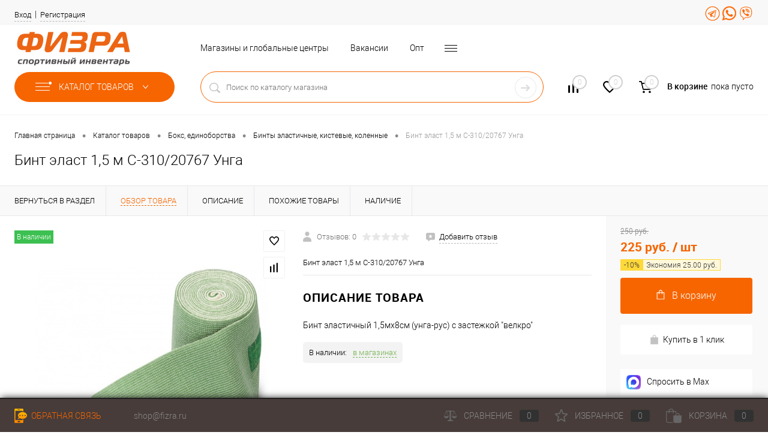

--- FILE ---
content_type: text/html; charset=UTF-8
request_url: https://fizra.ru/catalog/boks-edinoborstva/binty-elastichnye-kistevye-kolennye/bint-elast-1-5-m-s-310-20767-unga.html
body_size: 44400
content:
<!DOCTYPE html>
<html lang="ru">
	<head>
		<meta charset="UTF-8">
		<title>Бинт эласт 1,5 м С-310/20767 Унга купить в спб. Интернет-магазин Физра.</title>
		<meta name="format-detection" content="telephone=no">
		<meta name="viewport" content="width=device-width, initial-scale=1, minimum-scale=1, maximum-scale=1, user-scalable=0">
		<link rel="apple-touch-icon" sizes="180x180" href="/apple-touch-icon.png">
		<link rel="icon" type="image/png" sizes="32x32" href="/favicon-32x32.png">
		<link rel="icon" type="image/png" sizes="16x16" href="/favicon-16x16.png">
		<link rel="manifest" href="/site.webmanifest">
		<link rel="mask-icon" href="/safari-pinned-tab.svg" color="#5bbad5">
		<meta name="msapplication-TileColor" content="#da532c">
		<meta name="theme-color" content="#ffffff">
		<meta http-equiv="X-UA-Compatible" content="IE=edge">
		<meta name="theme-color" content="#3498db">
																																						<meta http-equiv="Content-Type" content="text/html; charset=UTF-8" />
<meta name="robots" content="index, follow" />
<meta name="keywords" content="Спортивные товары в спб. Бинт эласт 1,5 м С-310/20767 Унга" />
<meta name="description" content="Бинт эласт 1,5 м С-310/20767 Унга купить в спб - магазин Физра. Качественные спортивные товары и инвентарь по выгодным ценам в Санкт-Петербурге." />
<link href="/bitrix/cache/css/s1/dresscodeV2/kernel_main/kernel_main_v1.css?176910755110074" type="text/css"  rel="stylesheet" />
<link href="/bitrix/js/ui/design-tokens/dist/compatibility.min.css?1664273954397" type="text/css"  rel="stylesheet" />
<link href="/bitrix/js/ui/fonts/opensans/ui.font.opensans.min.css?16642739532320" type="text/css"  rel="stylesheet" />
<link href="/bitrix/js/main/popup/dist/main.popup.bundle.min.css?166427402925046" type="text/css"  rel="stylesheet" />
<link href="/bitrix/cache/css/s1/dresscodeV2/page_5aafde6e2ce149178fdf999be5369839/page_5aafde6e2ce149178fdf999be5369839_v1.css?1769107573468072" type="text/css"  rel="stylesheet" />
<link href="/bitrix/cache/css/s1/dresscodeV2/template_607f4047d8dc986bbd0a1c7698f0f6d5/template_607f4047d8dc986bbd0a1c7698f0f6d5_v1.css?1769107558344789" type="text/css"  data-template-style="true" rel="stylesheet" />
<link href="/bitrix/panel/main/popup.min.css?166427402621279" type="text/css"  data-template-style="true"  rel="stylesheet" />
<script>if(!window.BX)window.BX={};if(!window.BX.message)window.BX.message=function(mess){if(typeof mess==='object'){for(let i in mess) {BX.message[i]=mess[i];} return true;}};</script>
<script>(window.BX||top.BX).message({'pull_server_enabled':'N','pull_config_timestamp':'0','pull_guest_mode':'N','pull_guest_user_id':'0'});(window.BX||top.BX).message({'PULL_OLD_REVISION':'Для продолжения корректной работы с сайтом необходимо перезагрузить страницу.'});</script>
<script>(window.BX||top.BX).message({'JS_CORE_LOADING':'Загрузка...','JS_CORE_NO_DATA':'- Нет данных -','JS_CORE_WINDOW_CLOSE':'Закрыть','JS_CORE_WINDOW_EXPAND':'Развернуть','JS_CORE_WINDOW_NARROW':'Свернуть в окно','JS_CORE_WINDOW_SAVE':'Сохранить','JS_CORE_WINDOW_CANCEL':'Отменить','JS_CORE_WINDOW_CONTINUE':'Продолжить','JS_CORE_H':'ч','JS_CORE_M':'м','JS_CORE_S':'с','JSADM_AI_HIDE_EXTRA':'Скрыть лишние','JSADM_AI_ALL_NOTIF':'Показать все','JSADM_AUTH_REQ':'Требуется авторизация!','JS_CORE_WINDOW_AUTH':'Войти','JS_CORE_IMAGE_FULL':'Полный размер'});</script>

<script src="/bitrix/js/main/core/core.min.js?1664274025220555"></script>

<script>BX.setJSList(['/bitrix/js/main/core/core_ajax.js','/bitrix/js/main/core/core_promise.js','/bitrix/js/main/polyfill/promise/js/promise.js','/bitrix/js/main/loadext/loadext.js','/bitrix/js/main/loadext/extension.js','/bitrix/js/main/polyfill/promise/js/promise.js','/bitrix/js/main/polyfill/find/js/find.js','/bitrix/js/main/polyfill/includes/js/includes.js','/bitrix/js/main/polyfill/matches/js/matches.js','/bitrix/js/ui/polyfill/closest/js/closest.js','/bitrix/js/main/polyfill/fill/main.polyfill.fill.js','/bitrix/js/main/polyfill/find/js/find.js','/bitrix/js/main/polyfill/matches/js/matches.js','/bitrix/js/main/polyfill/core/dist/polyfill.bundle.js','/bitrix/js/main/core/core.js','/bitrix/js/main/polyfill/intersectionobserver/js/intersectionobserver.js','/bitrix/js/main/lazyload/dist/lazyload.bundle.js','/bitrix/js/main/polyfill/core/dist/polyfill.bundle.js','/bitrix/js/main/parambag/dist/parambag.bundle.js']);
BX.setCSSList(['/bitrix/js/main/lazyload/dist/lazyload.bundle.css','/bitrix/js/main/parambag/dist/parambag.bundle.css']);</script>
<script>(window.BX||top.BX).message({'JS_CORE_LOADING':'Загрузка...','JS_CORE_NO_DATA':'- Нет данных -','JS_CORE_WINDOW_CLOSE':'Закрыть','JS_CORE_WINDOW_EXPAND':'Развернуть','JS_CORE_WINDOW_NARROW':'Свернуть в окно','JS_CORE_WINDOW_SAVE':'Сохранить','JS_CORE_WINDOW_CANCEL':'Отменить','JS_CORE_WINDOW_CONTINUE':'Продолжить','JS_CORE_H':'ч','JS_CORE_M':'м','JS_CORE_S':'с','JSADM_AI_HIDE_EXTRA':'Скрыть лишние','JSADM_AI_ALL_NOTIF':'Показать все','JSADM_AUTH_REQ':'Требуется авторизация!','JS_CORE_WINDOW_AUTH':'Войти','JS_CORE_IMAGE_FULL':'Полный размер'});</script>
<script>(window.BX||top.BX).message({'AMPM_MODE':false});(window.BX||top.BX).message({'MONTH_1':'Январь','MONTH_2':'Февраль','MONTH_3':'Март','MONTH_4':'Апрель','MONTH_5':'Май','MONTH_6':'Июнь','MONTH_7':'Июль','MONTH_8':'Август','MONTH_9':'Сентябрь','MONTH_10':'Октябрь','MONTH_11':'Ноябрь','MONTH_12':'Декабрь','MONTH_1_S':'января','MONTH_2_S':'февраля','MONTH_3_S':'марта','MONTH_4_S':'апреля','MONTH_5_S':'мая','MONTH_6_S':'июня','MONTH_7_S':'июля','MONTH_8_S':'августа','MONTH_9_S':'сентября','MONTH_10_S':'октября','MONTH_11_S':'ноября','MONTH_12_S':'декабря','MON_1':'янв','MON_2':'фев','MON_3':'мар','MON_4':'апр','MON_5':'май','MON_6':'июн','MON_7':'июл','MON_8':'авг','MON_9':'сен','MON_10':'окт','MON_11':'ноя','MON_12':'дек','DAY_OF_WEEK_0':'Воскресенье','DAY_OF_WEEK_1':'Понедельник','DAY_OF_WEEK_2':'Вторник','DAY_OF_WEEK_3':'Среда','DAY_OF_WEEK_4':'Четверг','DAY_OF_WEEK_5':'Пятница','DAY_OF_WEEK_6':'Суббота','DOW_0':'Вс','DOW_1':'Пн','DOW_2':'Вт','DOW_3':'Ср','DOW_4':'Чт','DOW_5':'Пт','DOW_6':'Сб','FD_SECOND_AGO_0':'#VALUE# секунд назад','FD_SECOND_AGO_1':'#VALUE# секунду назад','FD_SECOND_AGO_10_20':'#VALUE# секунд назад','FD_SECOND_AGO_MOD_1':'#VALUE# секунду назад','FD_SECOND_AGO_MOD_2_4':'#VALUE# секунды назад','FD_SECOND_AGO_MOD_OTHER':'#VALUE# секунд назад','FD_SECOND_DIFF_0':'#VALUE# секунд','FD_SECOND_DIFF_1':'#VALUE# секунда','FD_SECOND_DIFF_10_20':'#VALUE# секунд','FD_SECOND_DIFF_MOD_1':'#VALUE# секунда','FD_SECOND_DIFF_MOD_2_4':'#VALUE# секунды','FD_SECOND_DIFF_MOD_OTHER':'#VALUE# секунд','FD_SECOND_SHORT':'#VALUE#с','FD_MINUTE_AGO_0':'#VALUE# минут назад','FD_MINUTE_AGO_1':'#VALUE# минуту назад','FD_MINUTE_AGO_10_20':'#VALUE# минут назад','FD_MINUTE_AGO_MOD_1':'#VALUE# минуту назад','FD_MINUTE_AGO_MOD_2_4':'#VALUE# минуты назад','FD_MINUTE_AGO_MOD_OTHER':'#VALUE# минут назад','FD_MINUTE_DIFF_0':'#VALUE# минут','FD_MINUTE_DIFF_1':'#VALUE# минута','FD_MINUTE_DIFF_10_20':'#VALUE# минут','FD_MINUTE_DIFF_MOD_1':'#VALUE# минута','FD_MINUTE_DIFF_MOD_2_4':'#VALUE# минуты','FD_MINUTE_DIFF_MOD_OTHER':'#VALUE# минут','FD_MINUTE_0':'#VALUE# минут','FD_MINUTE_1':'#VALUE# минуту','FD_MINUTE_10_20':'#VALUE# минут','FD_MINUTE_MOD_1':'#VALUE# минуту','FD_MINUTE_MOD_2_4':'#VALUE# минуты','FD_MINUTE_MOD_OTHER':'#VALUE# минут','FD_MINUTE_SHORT':'#VALUE#мин','FD_HOUR_AGO_0':'#VALUE# часов назад','FD_HOUR_AGO_1':'#VALUE# час назад','FD_HOUR_AGO_10_20':'#VALUE# часов назад','FD_HOUR_AGO_MOD_1':'#VALUE# час назад','FD_HOUR_AGO_MOD_2_4':'#VALUE# часа назад','FD_HOUR_AGO_MOD_OTHER':'#VALUE# часов назад','FD_HOUR_DIFF_0':'#VALUE# часов','FD_HOUR_DIFF_1':'#VALUE# час','FD_HOUR_DIFF_10_20':'#VALUE# часов','FD_HOUR_DIFF_MOD_1':'#VALUE# час','FD_HOUR_DIFF_MOD_2_4':'#VALUE# часа','FD_HOUR_DIFF_MOD_OTHER':'#VALUE# часов','FD_HOUR_SHORT':'#VALUE#ч','FD_YESTERDAY':'вчера','FD_TODAY':'сегодня','FD_TOMORROW':'завтра','FD_DAY_AGO_0':'#VALUE# дней назад','FD_DAY_AGO_1':'#VALUE# день назад','FD_DAY_AGO_10_20':'#VALUE# дней назад','FD_DAY_AGO_MOD_1':'#VALUE# день назад','FD_DAY_AGO_MOD_2_4':'#VALUE# дня назад','FD_DAY_AGO_MOD_OTHER':'#VALUE# дней назад','FD_DAY_DIFF_0':'#VALUE# дней','FD_DAY_DIFF_1':'#VALUE# день','FD_DAY_DIFF_10_20':'#VALUE# дней','FD_DAY_DIFF_MOD_1':'#VALUE# день','FD_DAY_DIFF_MOD_2_4':'#VALUE# дня','FD_DAY_DIFF_MOD_OTHER':'#VALUE# дней','FD_DAY_AT_TIME':'#DAY# в #TIME#','FD_DAY_SHORT':'#VALUE#д','FD_MONTH_AGO_0':'#VALUE# месяцев назад','FD_MONTH_AGO_1':'#VALUE# месяц назад','FD_MONTH_AGO_10_20':'#VALUE# месяцев назад','FD_MONTH_AGO_MOD_1':'#VALUE# месяц назад','FD_MONTH_AGO_MOD_2_4':'#VALUE# месяца назад','FD_MONTH_AGO_MOD_OTHER':'#VALUE# месяцев назад','FD_MONTH_DIFF_0':'#VALUE# месяцев','FD_MONTH_DIFF_1':'#VALUE# месяц','FD_MONTH_DIFF_10_20':'#VALUE# месяцев','FD_MONTH_DIFF_MOD_1':'#VALUE# месяц','FD_MONTH_DIFF_MOD_2_4':'#VALUE# месяца','FD_MONTH_DIFF_MOD_OTHER':'#VALUE# месяцев','FD_MONTH_SHORT':'#VALUE#мес','FD_YEARS_AGO_0':'#VALUE# лет назад','FD_YEARS_AGO_1':'#VALUE# год назад','FD_YEARS_AGO_10_20':'#VALUE# лет назад','FD_YEARS_AGO_MOD_1':'#VALUE# год назад','FD_YEARS_AGO_MOD_2_4':'#VALUE# года назад','FD_YEARS_AGO_MOD_OTHER':'#VALUE# лет назад','FD_YEARS_DIFF_0':'#VALUE# лет','FD_YEARS_DIFF_1':'#VALUE# год','FD_YEARS_DIFF_10_20':'#VALUE# лет','FD_YEARS_DIFF_MOD_1':'#VALUE# год','FD_YEARS_DIFF_MOD_2_4':'#VALUE# года','FD_YEARS_DIFF_MOD_OTHER':'#VALUE# лет','FD_YEARS_SHORT_0':'#VALUE#л','FD_YEARS_SHORT_1':'#VALUE#г','FD_YEARS_SHORT_10_20':'#VALUE#л','FD_YEARS_SHORT_MOD_1':'#VALUE#г','FD_YEARS_SHORT_MOD_2_4':'#VALUE#г','FD_YEARS_SHORT_MOD_OTHER':'#VALUE#л','CAL_BUTTON':'Выбрать','CAL_TIME_SET':'Установить время','CAL_TIME':'Время','FD_LAST_SEEN_TOMORROW':'завтра в #TIME#','FD_LAST_SEEN_NOW':'только что','FD_LAST_SEEN_TODAY':'сегодня в #TIME#','FD_LAST_SEEN_YESTERDAY':'вчера в #TIME#','FD_LAST_SEEN_MORE_YEAR':'более года назад'});</script>
<script>(window.BX||top.BX).message({'WEEK_START':'1'});</script>
<script>(window.BX||top.BX).message({'LANGUAGE_ID':'ru','FORMAT_DATE':'DD.MM.YYYY','FORMAT_DATETIME':'DD.MM.YYYY HH:MI:SS','COOKIE_PREFIX':'BITRIX_SM','SERVER_TZ_OFFSET':'10800','UTF_MODE':'Y','SITE_ID':'s1','SITE_DIR':'/','USER_ID':'','SERVER_TIME':'1769145683','USER_TZ_OFFSET':'0','USER_TZ_AUTO':'Y','bitrix_sessid':'8e9915fbfc8b191efaad43f0dbbf7fe5'});</script>


<script  src="/bitrix/cache/js/s1/dresscodeV2/kernel_main/kernel_main_v1.js?1769107551131251"></script>
<script src="/bitrix/js/pull/protobuf/protobuf.min.js?165883303776433"></script>
<script src="/bitrix/js/pull/protobuf/model.min.js?165883303714190"></script>
<script src="/bitrix/js/main/core/core_promise.min.js?16588330312490"></script>
<script src="/bitrix/js/rest/client/rest.client.min.js?16588330349240"></script>
<script src="/bitrix/js/pull/client/pull.client.min.js?166427392344915"></script>
<script src="/bitrix/js/main/popup/dist/main.popup.bundle.min.js?165933061264063"></script>
<script src="/bitrix/js/currency/currency-core/dist/currency-core.bundle.min.js?16588330422842"></script>
<script src="/bitrix/js/currency/core_currency.min.js?1658833042833"></script>
<script>BX.setJSList(['/bitrix/js/main/core/core_fx.js','/bitrix/js/main/pageobject/pageobject.js','/bitrix/js/main/core/core_window.js','/bitrix/js/main/date/main.date.js','/bitrix/js/main/core/core_date.js','/bitrix/templates/dresscodeV2/components/dresscode/catalog/.default/script.js','/bitrix/templates/dresscodeV2/components/dresscode/catalog.item/detail/script.js','/bitrix/templates/dresscodeV2/components/dresscode/catalog.item/detail/js/morePicturesCarousel.js','/bitrix/templates/dresscodeV2/components/dresscode/catalog.item/detail/js/pictureSlider.js','/bitrix/templates/dresscodeV2/components/dresscode/catalog.item/detail/js/zoomer.js','/bitrix/templates/dresscodeV2/components/dresscode/catalog.item/detail/js/tags.js','/bitrix/templates/dresscodeV2/components/dresscode/catalog.item/detail/js/plus.js','/bitrix/templates/dresscodeV2/components/dresscode/catalog.item/detail/js/tabs.js','/bitrix/templates/dresscodeV2/components/dresscode/catalog.item/detail/js/sku.js','/bitrix/templates/dresscodeV2/components/bitrix/map.yandex.view/fastView/script.js','/bitrix/templates/dresscodeV2/components/dresscode/fast.calculate.delivery/catalog-no-modal/ajax_script.js','/bitrix/templates/dresscodeV2/components/bitrix/sale.products.gift/.default/script.js','/bitrix/templates/dresscodeV2/js/jquery-1.11.0.min.js','/bitrix/templates/dresscodeV2/js/jquery.easing.1.3.js','/bitrix/templates/dresscodeV2/js/rangeSlider.js','/bitrix/templates/dresscodeV2/js/maskedinput.js','/bitrix/templates/dresscodeV2/js/system.js','/bitrix/templates/dresscodeV2/js/topMenu.js','/bitrix/templates/dresscodeV2/js/topSearch.js','/bitrix/templates/dresscodeV2/js/dwCarousel.js','/bitrix/templates/dresscodeV2/js/dwSlider.js','/bitrix/templates/dresscodeV2/js/dwTimer.js','/bitrix/templates/dresscodeV2/js/dwZoomer.js','/bitrix/components/dresscode/sale.geo.positiion/templates/.default/script.js','/bitrix/templates/dresscodeV2/components/bitrix/menu/topMenu9/script.js','/bitrix/templates/dresscodeV2/components/bitrix/form.result.new/modal/script.js','/bitrix/templates/dresscodeV2/components/bitrix/menu/catalogMenu3/script.js','/bitrix/templates/dresscodeV2/components/dresscode/search.line/version2/script.js','/bitrix/templates/dresscodeV2/components/bitrix/catalog.bigdata.products/.default/script.js','/bitrix/templates/dresscodeV2/components/bitrix/menu/footerCatalog/script.js','/bitrix/templates/dresscodeV2/components/dresscode/catalog.store.list/footerStrores/script.js','/bitrix/components/dresscode/catalog.product.subscribe.online/templates/.default/script.js']);</script>
<script>BX.setCSSList(['/bitrix/js/main/core/css/core_date.css','/bitrix/templates/dresscodeV2/components/dresscode/catalog/.default/style.css','/bitrix/templates/dresscodeV2/components/dresscode/catalog.item/detail/style.css','/bitrix/templates/dresscodeV2/components/dresscode/catalog.item/detail/css/review.css','/bitrix/templates/dresscodeV2/components/dresscode/catalog.item/detail/css/media.css','/bitrix/templates/dresscodeV2/components/dresscode/catalog.item/detail/css/set.css','/bitrix/components/dresscode/map.yandex.system/templates/.default/style.css','/bitrix/components/dresscode/catalog.advantages/templates/.default/style.css','/bitrix/templates/dresscodeV2/components/dresscode/fast.calculate.delivery/catalog-no-modal/ajax_style.css','/bitrix/templates/dresscodeV2/components/bitrix/system.pagenavigation/round/style.css','/bitrix/templates/dresscodeV2/fonts/roboto/roboto.css','/bitrix/templates/dresscodeV2/themes/custom/style.css','/bitrix/templates/dresscodeV2/css/custom.css','/bitrix/templates/dresscodeV2/headers/header9/css/style.css','/bitrix/templates/dresscodeV2/headers/header9/css/types/type1.css','/bitrix/components/dresscode/sale.geo.positiion/templates/.default/style.css','/bitrix/templates/dresscodeV2/components/bitrix/menu/topMenu9/style.css','/bitrix/templates/dresscodeV2/components/bitrix/form.result.new/modal/style.css','/bitrix/templates/dresscodeV2/components/bitrix/menu/catalogMenu3/style.css','/bitrix/templates/dresscodeV2/components/dresscode/search.line/version2/style.css','/bitrix/components/dresscode/compare.line/templates/version4/style.css','/bitrix/components/dresscode/favorite.line/templates/version4/style.css','/bitrix/templates/dresscodeV2/components/bitrix/sale.basket.basket.line/topCart5/style.css','/bitrix/templates/dresscodeV2/components/bitrix/breadcrumb/.default/style.css','/bitrix/components/dresscode/catalog.viewed.product/templates/.default/style.css','/bitrix/templates/dresscodeV2/components/bitrix/catalog.bigdata.products/.default/style.css','/bitrix/templates/dresscodeV2/components/bitrix/menu/footerCatalog/style.css','/bitrix/templates/dresscodeV2/components/dresscode/catalog.store.list/footerStrores/style.css','/bitrix/templates/dresscodeV2/template_styles.css']);</script>
<script src="https://www.google.com/recaptcha/api.js?render=6LdmvwkaAAAAAN0WG8jBYZfvRiZ3Eok2K4ZMrdeG"></script>
<script>window.recaptcha = { siteKey: "6LdmvwkaAAAAAN0WG8jBYZfvRiZ3Eok2K4ZMrdeG", tokenLifeTime: 100 };</script>
<script src="/bitrix/js/b01110011.recaptcha/script.js"></script>
<style>.grecaptcha-badge {display: none;}</style>
<script>
					(function () {
						"use strict";

						var counter = function ()
						{
							var cookie = (function (name) {
								var parts = ("; " + document.cookie).split("; " + name + "=");
								if (parts.length == 2) {
									try {return JSON.parse(decodeURIComponent(parts.pop().split(";").shift()));}
									catch (e) {}
								}
							})("BITRIX_CONVERSION_CONTEXT_s1");

							if (cookie && cookie.EXPIRE >= BX.message("SERVER_TIME"))
								return;

							var request = new XMLHttpRequest();
							request.open("POST", "/bitrix/tools/conversion/ajax_counter.php", true);
							request.setRequestHeader("Content-type", "application/x-www-form-urlencoded");
							request.send(
								"SITE_ID="+encodeURIComponent("s1")+
								"&sessid="+encodeURIComponent(BX.bitrix_sessid())+
								"&HTTP_REFERER="+encodeURIComponent(document.referrer)
							);
						};

						if (window.frameRequestStart === true)
							BX.addCustomEvent("onFrameDataReceived", counter);
						else
							BX.ready(counter);
					})();
				</script>
<link href="https://fizra.ru/catalog/boks-edinoborstva/binty-elastichnye-kistevye-kolennye/bint-elast-1-5-m-s-310-20767-unga.html" rel="canonical" />
<meta property="og:title" content="Бинт эласт 1,5 м С-310/20767 Унга" />
<meta property="og:description" content="Бинт эласт 1,5 м С-310/20767 Унга" />
<meta property="og:url" content="https://fizra.ru/catalog/boks-edinoborstva/binty-elastichnye-kistevye-kolennye/bint-elast-1-5-m-s-310-20767-unga.html" />
<meta property="og:type" content="website" />
<meta property="og:image" content="https://fizra.ru/upload/iblock/58b/frzgfdsts6nabym6812xtdza28j81n4y/4350a8b7_2b23_11e1_ac34_14dae9f7c1fd_3d4fa141_5b62_11eb_80d5_00155d337503.resize1.jpg" />



<script  src="/bitrix/cache/js/s1/dresscodeV2/template_4210f3da1f4ebafad04271f0d502308c/template_4210f3da1f4ebafad04271f0d502308c_v1.js?1769107551285890"></script>
<script  src="/bitrix/cache/js/s1/dresscodeV2/page_5f9778756a035368a129d3d0d0f4d4aa/page_5f9778756a035368a129d3d0d0f4d4aa_v1.js?176910757382744"></script>
<script>var _ba = _ba || []; _ba.push(["aid", "756d5d01fc0acfdce5113772cefc1968"]); _ba.push(["host", "fizra.ru"]); (function() {var ba = document.createElement("script"); ba.type = "text/javascript"; ba.async = true;ba.src = (document.location.protocol == "https:" ? "https://" : "http://") + "bitrix.info/ba.js";var s = document.getElementsByTagName("script")[0];s.parentNode.insertBefore(ba, s);})();</script>


<!-- Yandex.Metrika counter -->
<script >
   (function(m,e,t,r,i,k,a){m[i]=m[i]||function(){(m[i].a=m[i].a||[]).push(arguments)};
   m[i].l=1*new Date();k=e.createElement(t),a=e.getElementsByTagName(t)[0],k.async=1,k.src=r,a.parentNode.insertBefore(k,a)})
   (window, document, "script", "https://mc.yandex.ru/metrika/tag.js", "ym");

   ym(70360978, "init", {
        clickmap:true,
        trackLinks:true,
        accurateTrackBounce:true,
        webvisor:true
   });
</script>
<noscript><div><img src="https://mc.yandex.ru/watch/70360978" style="position:absolute; left:-9999px;" alt="" /></div></noscript>
<!-- /Yandex.Metrika counter -->
<meta name="yandex-verification" content="d2be81a2528d907b" />
	</head>
<body class="loading  panels_white">
	<div id="panel">
			</div>
	<div id="foundation" class="slider_middle">
		<div id="headerLine5">
	<div class="limiter">
		<div class="subTable">
			<div class="subTableColumn">
				<div id="topAuth">
					<ul>
							<li class="top-auth-login"><a href="/auth/?backurl=/catalog/boks-edinoborstva/binty-elastichnye-kistevye-kolennye/bint-elast-1-5-m-s-310-20767-unga.html">Вход</a></li>
	<li class="top-auth-register"><a href="/auth/?register=yes&amp;backurl=/catalog/boks-edinoborstva/binty-elastichnye-kistevye-kolennye/bint-elast-1-5-m-s-310-20767-unga.html">Регистрация</a></li>
					</ul>
				</div>
				<div id="geoPosition" class="color_default">
					<ul>
						<!--'start_frame_cache_1Kz6Lg'--><!--'end_frame_cache_1Kz6Lg'-->					</ul>
				</div>
			</div>
			<div class="subTableColumn">
				<div id="topTelephone">
					

				</div>
				<div id="topSocial">
					<!-- <ul class="topSoc">
	<li class="topSocItem"><a href="https://vk.com/fizra_shop" class="socVK"></a></li> 
	<li class="topSocItem"><a href="https://www.instagram.com/fizra.spb/" class="socINS"></a></li> </ul> -->
<a href="https://telegram.me/Fizraspb" rel="nofollow" target="_blank" ><img src="/upload/telegram.png" style=" width: 25px; padding-top: 10px;" /></a> 
<a href="https://wa.me/79112564620" rel="nofollow" target="_blank"><img src="/upload/whatapp.png"  style=" width: 25px; padding-top: 10px;" /></a> 
<a href="https://viber.click/79112564620" rel="nofollow" target="_blank"><img src="/upload/viber.png" style=" width: 25px; padding-top: 10px;" /></a>				</div>
			</div>
		</div>
	</div>
</div>
<div id="subHeader9">
	<div class="limiter">
		<div class="subContainer">
			<div class="subContainerColumn">
				<div class="verticalBlock">
					<div id="logo">
							<a href="/"><img src="/bitrix/templates/dresscodeV2/images/logo.png?v=1658833050" alt=""></a>

					</div>
				</div>
			</div>
			<div class="subContainerColumn">
				<div class="subHeaderMenu2">
						<ul id="subMenu">
									<li><a href="/stores/">Магазины и глобальные центры</a></li>
												<li><a href="/about/staff/">Вакансии</a></li>
												<li><a href="/about/optovic/">Опт</a></li>
												<li><a href="/about/payment/">Оплата по Qr</a></li>
												<li><a href="/about/delivery/">Доставка</a></li>
												<li><a href="/sale/">Распродажи и скидки</a></li>
												<li><a href="/about/">О нас</a></li>
												<li><a href="/cards-rules/">Дисконтные карты</a></li>
						</ul>
				</div>
			</div>
			<div class="subContainerColumn">
				




<!--

<a href="#" class="openWebFormModal link callBack" data-id="2">Заказать звонок</a>
<div class="webformModal" id="webFormDwModal_2">
	<div class="webformModalHideScrollBar">
		<div class="webformModalcn100">
			<div class="webformModalContainer">
				<div class="webFormDwModal" data-id="2">
																					<form name="DW_CALLBACK_FORM" action="/catalog/boks-edinoborstva/binty-elastichnye-kistevye-kolennye/bint-elast-1-5-m-s-310-20767-unga.html" method="POST" enctype="multipart/form-data"><input type="hidden" name="sessid" id="sessid_5" value="8e9915fbfc8b191efaad43f0dbbf7fe5" /><input type="hidden" name="WEB_FORM_ID" value="2" />																					<div class="webFormModalHeading">Заказать звонок<a href="#" class="webFormModalHeadingExit"></a></div>
																					<p class="webFormDescription">Оставьте Ваше сообщение и контактные данные и наши специалисты свяжутся с Вами в ближайшее рабочее время для решения Вашего вопроса.</p>
																			<div class="webFormItems">
																											<div class="webFormItem" id="WEB_FORM_ITEM_TELEPHONE">
											<div class="webFormItemCaption">
																																						<img src="/upload/form/720/720b591229039cbd346936020247489c.png" class="webFormItemImage" alt="Ваш телефон">
																								<div class="webFormItemLabel">Ваш телефон<span class="webFormItemRequired">*</span></div>
											</div>
											<div class="webFormItemError"></div>
											<div class="webFormItemField" data-required="Y">
																									<input type="text"  class="inputtext"  name="form_text_6" value="" size="40">																							</div>
										</div>
																																				<div class="webFormItem" id="WEB_FORM_ITEM_NAME">
											<div class="webFormItemCaption">
																																						<img src="/upload/form/113/113aae666f0a7b8a80fe287881456491.png" class="webFormItemImage" alt="Ваше имя">
																								<div class="webFormItemLabel">Ваше имя</div>
											</div>
											<div class="webFormItemError"></div>
											<div class="webFormItemField">
																									<input type="text"  class="inputtext"  name="form_text_7" value="" size="40">																							</div>
										</div>
																									<div class="personalInfo">
									<div class="webFormItem">
										<div class="webFormItemError"></div>
										<div class="webFormItemField" data-required="Y">
											<input type="checkbox" class="personalInfoField" name="personalInfo" value="Y"><label class="label-for" data-for="personalInfoField">Я согласен на <a href="/personal-info/" class="pilink">обработку персональных данных.</a><span class="webFormItemRequired">*</span></label>
										</div>
									</div>
								</div>
								<input type="hidden" name="recaptcha_token" value="">
																	<div class="webFormItem">
										<div class="webFormItemCaption">Защита от автоматического заполнения</div>		
											<input type="hidden" name="captcha_sid" value="04e32445ceee03dc14cb0203a1b2a9a4" class="webFormCaptchaSid" />
											<div class="webFormCaptchaPicture">
												<img src="/bitrix/tools/captcha.php?captcha_sid=04e32445ceee03dc14cb0203a1b2a9a4" width="180" height="40" class="webFormCaptchaImage"/>
											</div>
											<div class="webFormCaptchaLabel">
												Введите символы с картинки<font color='red'><span class='form-required starrequired'>*</span></font>											</div>
										<div class="webFormItemField" data-required="Y">
											<input type="text" name="captcha_word" size="30" maxlength="50" value="" class="captcha_word" />
										</div>
									</div>
															</div>
												<div class="webFormError"></div>
						<div class="webFormTools">
							<div class="tb">
								<div class="tc">
									<input  type="submit" name="web_form_submit" value="Отправить" class="sendWebFormDw" />
									<input type="hidden" name="web_form_apply" value="Y" />
								</div>
								<div class="tc"><input type="reset" value="Сбросить" /></div>
							</div>
							<p><span class="form-required starrequired">*</span> - Поля, обязательные для заполнения</p>
						</div>
						</form>									</div>
			</div>
		</div>
	</div>
</div>
<div class="webFormMessage" id="webFormMessage_2">
	<div class="webFormMessageContainer">
		<div class="webFormMessageMiddle">
			<div class="webFormMessageHeading">Сообщение отправлено</div>
			<div class="webFormMessageDescription">Ваше сообщение успешно отправлено. В ближайшее время с Вами свяжется наш специалист</div>
			<a href="#" class="webFormMessageExit">Закрыть окно</a>
		</div>
	</div>
</div>
<script>
	var webFormAjaxDir = "/bitrix/templates/dresscodeV2/components/bitrix/form.result.new/modal/ajax.php";
	var webFormSiteId = "s1";
</script> -->			</div>
		</div>
		<div class="subTable">
			<div class="subTableColumn">
							<div id="mainMenuContainer">
			<div class="wpLimiter">
				<a href="/catalog/" class="minCatalogButton" id="catalogSlideButton">
					<img src="/bitrix/templates/dresscodeV2/images/catalogButton.png" alt=""> Каталог товаров				</a>
									<div id="menuCatalogSection">
						<div class="menuSection">
							<a href="/catalog/" class="catalogButton"><img src="/bitrix/templates/dresscodeV2/images/catalogButton.png" alt="">Каталог товаров <img src="/bitrix/templates/dresscodeV2/images/sectionMenuArrow.png" alt="" class="sectionMenuArrow"></a>
							<div class="drop">
								<div class="limiter">
									<ul class="menuSectionList">
																					<li class="sectionColumn">
												<div class="container">
																											<a href="/catalog/rasprodazha/" class="picture">
															<img src="/upload/resize_cache/iblock/b1f/i6pcdfle0c8tz6342r95p4lgnflzfky2/200_130_1/Rasprodazha.png" alt="Распродажа">
														</a>
																										<a href="/catalog/rasprodazha/" class="menuLink">
														Распродажа													</a>
												</div>
											</li>
																					<li class="sectionColumn">
												<div class="container">
																											<a href="/catalog/turniki-brusya-workout-ocr/" class="picture">
															<img src="/upload/resize_cache/iblock/81d/200_130_1/81dc482d91933973aa852279879360ec.jpg" alt="Турники, брусья, Workout, OCR">
														</a>
																										<a href="/catalog/turniki-brusya-workout-ocr/" class="menuLink">
														Турники, брусья, Workout, OCR													</a>
												</div>
											</li>
																					<li class="sectionColumn">
												<div class="container">
																											<a href="/catalog/badminton-skeyty-samokaty-roliki/" class="picture">
															<img src="/upload/iblock/3da/3daf75cec127a781f4f8cca5c5655d62.jpg" alt="Бадминтон, скейты, самокаты, ролики">
														</a>
																										<a href="/catalog/badminton-skeyty-samokaty-roliki/" class="menuLink">
														Бадминтон, скейты, самокаты, ролики													</a>
												</div>
											</li>
																					<li class="sectionColumn">
												<div class="container">
																											<a href="/catalog/tennis-ping-pong/" class="picture">
															<img src="/upload/resize_cache/iblock/5b3/200_130_1/5b365ebce4c0cd8192a2b29560069d71.jpg" alt="Теннис, пинг-понг">
														</a>
																										<a href="/catalog/tennis-ping-pong/" class="menuLink">
														Теннис, пинг-понг													</a>
												</div>
											</li>
																					<li class="sectionColumn">
												<div class="container">
																											<a href="/catalog/dsk-shvedskie-stenki-maty/" class="picture">
															<img src="/upload/resize_cache/iblock/480/200_130_1/4802f7c37b765535a72719523aa66f45.jpg" alt="ДСК, шведские стенки, маты">
														</a>
																										<a href="/catalog/dsk-shvedskie-stenki-maty/" class="menuLink">
														ДСК, шведские стенки, маты													</a>
												</div>
											</li>
																					<li class="sectionColumn">
												<div class="container">
																											<a href="/catalog/darts/" class="picture">
															<img src="/upload/iblock/b86/b86167e88b8e9f198e0a10320a6718bf.jpg" alt="Дартс">
														</a>
																										<a href="/catalog/darts/" class="menuLink">
														Дартс													</a>
												</div>
											</li>
																					<li class="sectionColumn">
												<div class="container">
																											<a href="/catalog/espandery/" class="picture">
															<img src="/upload/resize_cache/iblock/dc4/200_130_1/dc430ad155887c8601df7e2b5968dd98.jpg" alt="Эспандеры">
														</a>
																										<a href="/catalog/espandery/" class="menuLink">
														Эспандеры													</a>
												</div>
											</li>
																					<li class="sectionColumn">
												<div class="container">
																											<a href="/catalog/shakhmaty-shashki-loto-domino-karty/" class="picture">
															<img src="/upload/resize_cache/iblock/24d/200_130_1/24d85205a681223c440a33a5a9f5f467.jpg" alt="Шахматы, шашки, лото, домино, карты">
														</a>
																										<a href="/catalog/shakhmaty-shashki-loto-domino-karty/" class="menuLink">
														Шахматы, шашки, лото, домино, карты													</a>
												</div>
											</li>
																					<li class="sectionColumn">
												<div class="container">
																											<a href="/catalog/basketbol/" class="picture">
															<img src="/upload/resize_cache/iblock/26f/200_130_1/26f3e99958a99a9fe8c0e0989e7c9de9.jpg" alt="Баскетбол">
														</a>
																										<a href="/catalog/basketbol/" class="menuLink">
														Баскетбол													</a>
												</div>
											</li>
																					<li class="sectionColumn">
												<div class="container">
																											<a href="/catalog/beysbol-lapta/" class="picture">
															<img src="/upload/resize_cache/iblock/a9f/200_130_1/a9f43e9d89778b8a39144a6287af320a.jpg" alt="Бейсбол, лапта">
														</a>
																										<a href="/catalog/beysbol-lapta/" class="menuLink">
														Бейсбол, лапта													</a>
												</div>
											</li>
																					<li class="sectionColumn">
												<div class="container">
																											<a href="/catalog/boks-edinoborstva/" class="picture">
															<img src="/upload/resize_cache/iblock/e04/200_130_1/e046cbc49139bc36c82e73dbf623216b.jpg" alt="Бокс, единоборства">
														</a>
																										<a href="/catalog/boks-edinoborstva/" class="menuLink">
														Бокс, единоборства													</a>
												</div>
											</li>
																					<li class="sectionColumn">
												<div class="container">
																											<a href="/catalog/atributika-bolelshchika/" class="picture">
															<img src="/upload/resize_cache/iblock/cc4/200_130_1/cc40db46d225cbc894a7cb33089089de.jpg" alt="Атрибутика болельщика">
														</a>
																										<a href="/catalog/atributika-bolelshchika/" class="menuLink">
														Атрибутика болельщика													</a>
												</div>
											</li>
																					<li class="sectionColumn">
												<div class="container">
																											<a href="/catalog/antiseptiki/" class="picture">
															<img src="/upload/iblock/b14/b14ba546bdf6ba255d31a5f7485a2dc0.jpg" alt="Антисептики">
														</a>
																										<a href="/catalog/antiseptiki/" class="menuLink">
														Антисептики													</a>
												</div>
											</li>
																					<li class="sectionColumn">
												<div class="container">
																											<a href="/catalog/velosport/" class="picture">
															<img src="/upload/iblock/4a1/4a15da30d4862eb194f0880fac7f4242.jpg" alt="Велоспорт">
														</a>
																										<a href="/catalog/velosport/" class="menuLink">
														Велоспорт													</a>
												</div>
											</li>
																					<li class="sectionColumn">
												<div class="container">
																											<a href="/catalog/voleybol/" class="picture">
															<img src="/upload/iblock/6bd/6bd1d789c4f64ef8b67d1444ef113fa6.jpg" alt="Волейбол">
														</a>
																										<a href="/catalog/voleybol/" class="menuLink">
														Волейбол													</a>
												</div>
											</li>
																					<li class="sectionColumn">
												<div class="container">
																											<a href="/catalog/gimnastika/" class="picture">
															<img src="/upload/resize_cache/iblock/2c1/200_130_1/2c1c8b156bc83269b4281e7751ed874f.jpg" alt="Гимнастика">
														</a>
																										<a href="/catalog/gimnastika/" class="menuLink">
														Гимнастика													</a>
												</div>
											</li>
																					<li class="sectionColumn">
												<div class="container">
																											<a href="/catalog/detyam/" class="picture">
															<img src="/upload/resize_cache/iblock/5cd/200_130_1/5cd40fe06dd970c1c40d3b109c253fe9.jpg" alt="Детям">
														</a>
																										<a href="/catalog/detyam/" class="menuLink">
														Детям													</a>
												</div>
											</li>
																					<li class="sectionColumn">
												<div class="container">
																											<a href="/catalog/zhelezo/" class="picture">
															<img src="/upload/resize_cache/iblock/820/200_130_1/8209400f6c47150e6b4f9a6ab8044ad6.jpg" alt="Железо">
														</a>
																										<a href="/catalog/zhelezo/" class="menuLink">
														Железо													</a>
												</div>
											</li>
																					<li class="sectionColumn">
												<div class="container">
																											<a href="/catalog/zima/" class="picture">
															<img src="/upload/resize_cache/iblock/c93/200_130_1/c93e3cb2cfc5fbf100715c8685476018.jpeg" alt="Зима">
														</a>
																										<a href="/catalog/zima/" class="menuLink">
														Зима													</a>
												</div>
											</li>
																					<li class="sectionColumn">
												<div class="container">
																											<a href="/catalog/zonty/" class="picture">
															<img src="/upload/resize_cache/iblock/7fd/200_130_1/7fd8fd2ef2966ecf441c6325622e09de.jpg" alt="Зонты">
														</a>
																										<a href="/catalog/zonty/" class="menuLink">
														Зонты													</a>
												</div>
											</li>
																					<li class="sectionColumn">
												<div class="container">
																											<a href="/catalog/yo-yo-volchki/" class="picture">
															<img src="/upload/resize_cache/iblock/2d4/200_130_1/2d46be32bac229c364a4b5bfd96b70b2.jpg" alt="Йо-йо, волчки">
														</a>
																										<a href="/catalog/yo-yo-volchki/" class="menuLink">
														Йо-йо, волчки													</a>
												</div>
											</li>
																					<li class="sectionColumn">
												<div class="container">
																											<a href="/catalog/plavanie/" class="picture">
															<img src="/upload/resize_cache/iblock/dd1/200_130_1/dd1b348c998ae0c5a6f2b5bb6f6421a8.jpg" alt="Плавание">
														</a>
																										<a href="/catalog/plavanie/" class="menuLink">
														Плавание													</a>
												</div>
											</li>
																					<li class="sectionColumn">
												<div class="container">
																											<a href="/catalog/raznoe/" class="picture">
															<img src="/upload/resize_cache/iblock/c56/200_130_1/c56139aecc63920faac9c1512446e848.jpg" alt="Разное">
														</a>
																										<a href="/catalog/raznoe/" class="menuLink">
														Разное													</a>
												</div>
											</li>
																					<li class="sectionColumn">
												<div class="container">
																											<a href="/catalog/sportpit-butylki-sheykery/" class="picture">
															<img src="/upload/resize_cache/iblock/729/200_130_1/7293bc7579cbcee9b0b7a805c6d0d3c4.jpg" alt="Спортпит, бутылки, шейкеры">
														</a>
																										<a href="/catalog/sportpit-butylki-sheykery/" class="menuLink">
														Спортпит, бутылки, шейкеры													</a>
												</div>
											</li>
																					<li class="sectionColumn">
												<div class="container">
																											<a href="/catalog/sumki-na-poyas-sumki-sportivnye-ryukzaki-kosmetichki/" class="picture">
															<img src="/upload/resize_cache/iblock/18f/200_130_1/18f26e876065eeef5dec495d15ad47a5.jpg" alt="Сумки на пояс, сумки спортивные, рюкзаки, косметички">
														</a>
																										<a href="/catalog/sumki-na-poyas-sumki-sportivnye-ryukzaki-kosmetichki/" class="menuLink">
														Сумки на пояс, сумки спортивные, рюкзаки, косметички													</a>
												</div>
											</li>
																					<li class="sectionColumn">
												<div class="container">
																											<a href="/catalog/skami-stoyki-trenazhery/" class="picture">
															<img src="/upload/resize_cache/iblock/55f/200_130_1/55f83c3009c0d1b56d806d29d23f1ffb.jpg" alt="Скамьи, стойки, тренажеры">
														</a>
																										<a href="/catalog/skami-stoyki-trenazhery/" class="menuLink">
														Скамьи, стойки, тренажеры													</a>
												</div>
											</li>
																					<li class="sectionColumn">
												<div class="container">
																											<a href="/catalog/turizm/" class="picture">
															<img src="/upload/resize_cache/iblock/6ae/200_130_1/6aea97017148335e644f26139d7c1d9e.jpg" alt="Туризм">
														</a>
																										<a href="/catalog/turizm/" class="menuLink">
														Туризм													</a>
												</div>
											</li>
																					<li class="sectionColumn">
												<div class="container">
																											<a href="/catalog/fitnes-yoga/" class="picture">
															<img src="/upload/resize_cache/iblock/c1a/200_130_1/c1a0dadd7b27d512fd6e6a1f42b806f3.jpg" alt="Фитнес, йога">
														</a>
																										<a href="/catalog/fitnes-yoga/" class="menuLink">
														Фитнес, йога													</a>
												</div>
											</li>
																					<li class="sectionColumn">
												<div class="container">
																											<a href="/catalog/futbol/" class="picture">
															<img src="/upload/resize_cache/iblock/a93/200_130_1/a93ac2f3c5892590563f2c14a92bf038.png" alt="Футбол">
														</a>
																										<a href="/catalog/futbol/" class="menuLink">
														Футбол													</a>
												</div>
											</li>
																					<li class="sectionColumn">
												<div class="container">
																											<a href="/catalog/shnurki-dlya-obuvi/" class="picture">
															<img src="/upload/resize_cache/iblock/757/200_130_1/757b0a621bb175b17fcaca6429eb7c07.jpg" alt="Шнурки для обуви">
														</a>
																										<a href="/catalog/shnurki-dlya-obuvi/" class="menuLink">
														Шнурки для обуви													</a>
												</div>
											</li>
																					<li class="sectionColumn">
												<div class="container">
																											<a href="/catalog/igry-na-ulitse/" class="picture">
															<img src="/upload/resize_cache/iblock/1f3/200_130_1/1f331277df0d67d3db4bfdf631ffd220.jpg" alt="Игры на улице">
														</a>
																										<a href="/catalog/igry-na-ulitse/" class="menuLink">
														Игры на улице													</a>
												</div>
											</li>
																					<li class="sectionColumn">
												<div class="container">
																											<a href="/catalog/golovolomki-kubik-rubika/" class="picture">
															<img src="/upload/resize_cache/iblock/d99/200_130_1/d99b2afdc72491da2cd7764a759d6128.jpg" alt="Головоломки, кубик-рубика">
														</a>
																										<a href="/catalog/golovolomki-kubik-rubika/" class="menuLink">
														Головоломки, кубик-рубика													</a>
												</div>
											</li>
																					<li class="sectionColumn">
												<div class="container">
																											<a href="/catalog/nastolnye-igry/" class="picture">
															<img src="/upload/resize_cache/iblock/c26/200_130_1/c26d498b1fd4ec5675d4c85381626ad2.jpg" alt="Настольные игры">
														</a>
																										<a href="/catalog/nastolnye-igry/" class="menuLink">
														Настольные игры													</a>
												</div>
											</li>
																					<li class="sectionColumn">
												<div class="container">
																											<a href="/catalog/svistki/" class="picture">
															<img src="/upload/resize_cache/iblock/354/200_130_1/35431dc7ec075a8d1f4962448aeef689.jpg" alt="Свистки">
														</a>
																										<a href="/catalog/svistki/" class="menuLink">
														Свистки													</a>
												</div>
											</li>
																					<li class="sectionColumn">
												<div class="container">
																											<a href="/catalog/sekundomery/" class="picture">
															<img src="/upload/resize_cache/iblock/ff1/200_130_1/ff143c73aa8752355ef4774c6e3331a8.jpg" alt="Секундомеры">
														</a>
																										<a href="/catalog/sekundomery/" class="menuLink">
														Секундомеры													</a>
												</div>
											</li>
																					<li class="sectionColumn">
												<div class="container">
																											<a href="/catalog/skandinavskaya-khodba/" class="picture">
															<img src="/upload/resize_cache/iblock/424/200_130_1/42488230040975173986655e918a3022.png" alt="Скандинавская ходьба">
														</a>
																										<a href="/catalog/skandinavskaya-khodba/" class="menuLink">
														Скандинавская ходьба													</a>
												</div>
											</li>
																					<li class="sectionColumn">
												<div class="container">
																											<a href="/catalog/teypy/" class="picture">
															<img src="/upload/resize_cache/iblock/3fd/200_130_1/3fdbe444a2cab53d02a2cfcba17504a5.jpg" alt="Тейпы">
														</a>
																										<a href="/catalog/teypy/" class="menuLink">
														Тейпы													</a>
												</div>
											</li>
																					<li class="sectionColumn">
												<div class="container">
																											<a href="/catalog/chasy-pesochnye/" class="picture">
															<img src="/upload/resize_cache/iblock/c06/200_130_1/c0654e27094df8fd7fb1d72988328594.jpg" alt="Часы песочные">
														</a>
																										<a href="/catalog/chasy-pesochnye/" class="menuLink">
														Часы песочные													</a>
												</div>
											</li>
																					<li class="sectionColumn">
												<div class="container">
																											<a href="/catalog/shagomery-pulsometry/" class="picture">
															<img src="/upload/resize_cache/iblock/e5a/200_130_1/e5aef989fad29c3d7f4994ebac7567dd.jpg" alt="Шагомеры, пульсометры">
														</a>
																										<a href="/catalog/shagomery-pulsometry/" class="menuLink">
														Шагомеры, пульсометры													</a>
												</div>
											</li>
																			</ul>
								</div>
							</div>
						</div>
					</div>
								<ul id="mainMenu">
											<li class="eChild">
							<a href="/catalog/rasprodazha/" class="menuLink">
																<span class="back"></span>
								<span class="link-title">Распродажа</span>
								<span class="dropdown btn-simple btn-micro"></span>
							</a>
													</li>
											<li class="eChild allow-dropdown">
							<a href="/catalog/turniki-brusya-workout-ocr/" class="menuLink">
																<span class="back"></span>
								<span class="link-title">Турники, брусья, Workout, OCR</span>
								<span class="dropdown btn-simple btn-micro"></span>
							</a>
															<div class="drop">
									<div class="limiter">
																																	<ul class="nextColumn">
																											<li>
																														<a href="/catalog/turniki-brusya-workout-ocr/workout-ocr-pegbordy/" class="menu2Link">
																Workout, OCR, пегборды																															</a>
																													</li>
																											<li>
																														<a href="/catalog/turniki-brusya-workout-ocr/magneziya/" class="menu2Link">
																Магнезия																															</a>
																													</li>
																											<li class="allow-dropdown">
																														<a href="/catalog/turniki-brusya-workout-ocr/turniki-v-proem-mezhdu-stenami/" class="menu2Link">
																Турники в проем между стенами																																	<span class="dropdown btn-simple btn-micro"></span>
																															</a>
																															<ul>
																																			<li>
																			<a href="/catalog/turniki-brusya-workout-ocr/turniki-v-proem-mezhdu-stenami/proem-100-120-sm/" class="menu2Link">
																				Проем 100-120 см																			</a>
																		</li>
																																			<li>
																			<a href="/catalog/turniki-brusya-workout-ocr/turniki-v-proem-mezhdu-stenami/proem-120-140-sm/" class="menu2Link">
																				Проем 120-140 см																			</a>
																		</li>
																																			<li>
																			<a href="/catalog/turniki-brusya-workout-ocr/turniki-v-proem-mezhdu-stenami/proem-60-100-sm/" class="menu2Link">
																				Проем 60-100 см																			</a>
																		</li>
																																			<li>
																			<a href="/catalog/turniki-brusya-workout-ocr/turniki-v-proem-mezhdu-stenami/proem-bolee-140-sm/" class="menu2Link">
																				Проем более 140 см																			</a>
																		</li>
																																	</ul>
																													</li>
																											<li>
																														<a href="/catalog/turniki-brusya-workout-ocr/turniki-brusya-na-shvedskuyu-stenku-navesnye/" class="menu2Link">
																Турники, брусья на шведскую стенку (навесные)																															</a>
																													</li>
																											<li>
																														<a href="/catalog/turniki-brusya-workout-ocr/turniki-brusya-nastennye/" class="menu2Link">
																Турники, брусья настенные																															</a>
																													</li>
																											<li>
																														<a href="/catalog/turniki-brusya-workout-ocr/napolnye-turniki-i-shvedskie-stenki/" class="menu2Link">
																Напольные турники и шведские стенки																															</a>
																													</li>
																											<li>
																														<a href="/catalog/turniki-brusya-workout-ocr/golovnye-lyamki/" class="menu2Link">
																Головные лямки																															</a>
																													</li>
																											<li>
																														<a href="/catalog/turniki-brusya-workout-ocr/kryuki-na-ruki-i-nogi/" class="menu2Link">
																Крюки на руки и ноги																															</a>
																													</li>
																											<li>
																														<a href="/catalog/turniki-brusya-workout-ocr/lyamki-gripsy-dlya-turnika-magneziya/" class="menu2Link">
																Лямки, грипсы для турника																															</a>
																													</li>
																											<li>
																														<a href="/catalog/turniki-brusya-workout-ocr/manzhety-na-ruki-i-nogi/" class="menu2Link">
																Манжеты на руки и ноги																															</a>
																													</li>
																											<li>
																														<a href="/catalog/turniki-brusya-workout-ocr/strakhovochnye-lyamki/" class="menu2Link">
																Страховочные лямки																															</a>
																													</li>
																											<li>
																														<a href="/catalog/turniki-brusya-workout-ocr/turnik-brusya-press-3-v-1/" class="menu2Link">
																Турник-брусья-пресс 3 в 1																															</a>
																													</li>
																											<li>
																														<a href="/catalog/turniki-brusya-workout-ocr/shary-kolyshki-dlya-trenirovki-sily-khvata/" class="menu2Link">
																Шары, колышки для тренировки силы хвата																															</a>
																													</li>
																									</ul>
																														</div>
								</div>
													</li>
											<li class="eChild allow-dropdown">
							<a href="/catalog/badminton-skeyty-samokaty-roliki/" class="menuLink">
																<span class="back"></span>
								<span class="link-title">Бадминтон, скейты, самокаты, ролики</span>
								<span class="dropdown btn-simple btn-micro"></span>
							</a>
															<div class="drop">
									<div class="limiter">
																																	<ul class="nextColumn">
																											<li>
																														<a href="/catalog/badminton-skeyty-samokaty-roliki/badminton/" class="menu2Link">
																Бадминтон																															</a>
																													</li>
																											<li>
																														<a href="/catalog/badminton-skeyty-samokaty-roliki/pogostiki-kuznechiki/" class="menu2Link">
																Погостики (кузнечики)																															</a>
																													</li>
																											<li>
																														<a href="/catalog/badminton-skeyty-samokaty-roliki/roliki-zashchita-shlemy/" class="menu2Link">
																Ролики, защита, шлемы																															</a>
																													</li>
																											<li class="allow-dropdown">
																														<a href="/catalog/badminton-skeyty-samokaty-roliki/samokaty-begovely/" class="menu2Link">
																Самокаты, беговелы																																	<span class="dropdown btn-simple btn-micro"></span>
																															</a>
																															<ul>
																																			<li>
																			<a href="/catalog/badminton-skeyty-samokaty-roliki/samokaty-begovely/elektrosamokaty-elektromobili/" class="menu2Link">
																				Электросамокаты, электромобили																			</a>
																		</li>
																																			<li>
																			<a href="/catalog/badminton-skeyty-samokaty-roliki/samokaty-begovely/gorodskie-samokaty/" class="menu2Link">
																				Городские самокаты																			</a>
																		</li>
																																			<li>
																			<a href="/catalog/badminton-skeyty-samokaty-roliki/samokaty-begovely/detskie-samokaty/" class="menu2Link">
																				Детские самокаты																			</a>
																		</li>
																																			<li>
																			<a href="/catalog/badminton-skeyty-samokaty-roliki/samokaty-begovely/tryukovye-samokaty/" class="menu2Link">
																				Трюковые самокаты																			</a>
																		</li>
																																	</ul>
																													</li>
																											<li>
																														<a href="/catalog/badminton-skeyty-samokaty-roliki/skeytbordy-penibordy/" class="menu2Link">
																Скейтборды, пениборды																															</a>
																													</li>
																									</ul>
																														</div>
								</div>
													</li>
											<li class="eChild allow-dropdown">
							<a href="/catalog/tennis-ping-pong/" class="menuLink">
																<span class="back"></span>
								<span class="link-title">Теннис, пинг-понг</span>
								<span class="dropdown btn-simple btn-micro"></span>
							</a>
															<div class="drop">
									<div class="limiter">
																																	<ul class="nextColumn">
																											<li>
																														<a href="/catalog/tennis-ping-pong/myachiki-dlya-tennisa/" class="menu2Link">
																Мячики для тенниса																															</a>
																													</li>
																											<li>
																														<a href="/catalog/tennis-ping-pong/nabory-dlya-nastolnogo-tennisa/" class="menu2Link">
																Наборы для настольного тенниса																															</a>
																													</li>
																											<li>
																														<a href="/catalog/tennis-ping-pong/raketki-dlya-tennisa/" class="menu2Link">
																Ракетки для тенниса																															</a>
																													</li>
																											<li>
																														<a href="/catalog/tennis-ping-pong/setki-krepezhi-stoly-dlya-tennisa/" class="menu2Link">
																Сетки, крепежи, столы для тенниса																															</a>
																													</li>
																											<li>
																														<a href="/catalog/tennis-ping-pong/chekhly-dlya-raketok/" class="menu2Link">
																Чехлы для ракеток																															</a>
																													</li>
																									</ul>
																														</div>
								</div>
													</li>
											<li class="eChild allow-dropdown">
							<a href="/catalog/dsk-shvedskie-stenki-maty/" class="menuLink">
																<span class="back"></span>
								<span class="link-title">ДСК, шведские стенки, маты</span>
								<span class="dropdown btn-simple btn-micro"></span>
							</a>
															<div class="drop">
									<div class="limiter">
																																	<ul class="nextColumn">
																											<li class="allow-dropdown">
																														<a href="/catalog/dsk-shvedskie-stenki-maty/dsk-shvedskie-stenki-workout-ploshchadki/" class="menu2Link">
																ДСК, шведские стенки, Workout площадки																																	<span class="dropdown btn-simple btn-micro"></span>
																															</a>
																															<ul>
																																			<li>
																			<a href="/catalog/dsk-shvedskie-stenki-maty/dsk-shvedskie-stenki-workout-ploshchadki/workout-ploshchadki/" class="menu2Link">
																				Workout площадки																			</a>
																		</li>
																																			<li>
																			<a href="/catalog/dsk-shvedskie-stenki-maty/dsk-shvedskie-stenki-workout-ploshchadki/detskie-shvedskie-stenki-dlya-doma/" class="menu2Link">
																				Детские шведские стенки для дома																			</a>
																		</li>
																																			<li>
																			<a href="/catalog/dsk-shvedskie-stenki-maty/dsk-shvedskie-stenki-workout-ploshchadki/detskie-shvedskie-stenki-dlya-ulitsy/" class="menu2Link">
																				Детские шведские стенки для улицы																			</a>
																		</li>
																																			<li>
																			<a href="/catalog/dsk-shvedskie-stenki-maty/dsk-shvedskie-stenki-workout-ploshchadki/shvedskie-stenki-trenazhery-dlya-reabilitatsii/" class="menu2Link">
																				Шведские стенки, тренажеры для реабилитации																			</a>
																		</li>
																																			<li>
																			<a href="/catalog/dsk-shvedskie-stenki-maty/dsk-shvedskie-stenki-workout-ploshchadki/shvedskie-stenki-dlya-vzroslykh/" class="menu2Link">
																				Шведские стенки для взрослых																			</a>
																		</li>
																																	</ul>
																													</li>
																											<li>
																														<a href="/catalog/dsk-shvedskie-stenki-maty/maty-gimnasticheskie/" class="menu2Link">
																Маты гимнастические																															</a>
																													</li>
																											<li>
																														<a href="/catalog/dsk-shvedskie-stenki-maty/navesnoe-oborudovanie-kanaty/" class="menu2Link">
																Навесное оборудование, канаты																															</a>
																													</li>
																									</ul>
																														</div>
								</div>
													</li>
											<li class="eChild">
							<a href="/catalog/darts/" class="menuLink">
																<span class="back"></span>
								<span class="link-title">Дартс</span>
								<span class="dropdown btn-simple btn-micro"></span>
							</a>
													</li>
											<li class="eChild allow-dropdown">
							<a href="/catalog/espandery/" class="menuLink">
																<span class="back"></span>
								<span class="link-title">Эспандеры</span>
								<span class="dropdown btn-simple btn-micro"></span>
							</a>
															<div class="drop">
									<div class="limiter">
																																	<ul class="nextColumn">
																											<li class="allow-dropdown">
																														<a href="/catalog/espandery/espandery-dlya-podtyagivaniya/" class="menu2Link">
																Эспандеры для подтягивания																																	<span class="dropdown btn-simple btn-micro"></span>
																															</a>
																															<ul>
																																			<li>
																			<a href="/catalog/espandery/espandery-dlya-podtyagivaniya/shirina-1-2-sm/" class="menu2Link">
																				Ширина 1-2 см																			</a>
																		</li>
																																			<li>
																			<a href="/catalog/espandery/espandery-dlya-podtyagivaniya/shirina-2-3-sm/" class="menu2Link">
																				Ширина 2-3 см																			</a>
																		</li>
																																			<li>
																			<a href="/catalog/espandery/espandery-dlya-podtyagivaniya/shirina-3-4-sm/" class="menu2Link">
																				Ширина 3-4 см																			</a>
																		</li>
																																			<li>
																			<a href="/catalog/espandery/espandery-dlya-podtyagivaniya/shirina-4-5-sm-i-bolee/" class="menu2Link">
																				Ширина 4,5 см и более																			</a>
																		</li>
																																			<li>
																			<a href="/catalog/espandery/espandery-dlya-podtyagivaniya/shirina-1-sm/" class="menu2Link">
																				Ширина &lt;1 см																			</a>
																		</li>
																																	</ul>
																													</li>
																											<li>
																														<a href="/catalog/espandery/fitnes-rezinki-dlya-prisedaniya-i-yagodits/" class="menu2Link">
																Фитнес-резинки для приседания и ягодиц																															</a>
																													</li>
																											<li>
																														<a href="/catalog/espandery/espandery-boksera-lyzhnika/" class="menu2Link">
																Эспандеры боксера, лыжника																															</a>
																													</li>
																											<li>
																														<a href="/catalog/espandery/espandery-v-dvernoy-proem/" class="menu2Link">
																Эспандеры в дверной проем																															</a>
																													</li>
																											<li>
																														<a href="/catalog/espandery/espandery-dlya-rastyazhki/" class="menu2Link">
																Эспандеры для растяжки																															</a>
																													</li>
																											<li>
																														<a href="/catalog/espandery/koltsa-dlya-pilatesa-babochki-boevye-myachi/" class="menu2Link">
																Кольца для пилатеса, бабочки, боевые мячи																															</a>
																													</li>
																											<li>
																														<a href="/catalog/espandery/espandery-kistevye/" class="menu2Link">
																Эспандеры кистевые																															</a>
																													</li>
																											<li>
																														<a href="/catalog/espandery/espandery-lentochnye/" class="menu2Link">
																Эспандеры ленточные																															</a>
																													</li>
																											<li>
																														<a href="/catalog/espandery/espandery-s-ruchkami/" class="menu2Link">
																Эспандеры с ручками																															</a>
																													</li>
																											<li>
																														<a href="/catalog/espandery/espandery-trubchatye/" class="menu2Link">
																Эспандеры трубчатые																															</a>
																													</li>
																									</ul>
																														</div>
								</div>
													</li>
											<li class="eChild allow-dropdown">
							<a href="/catalog/shakhmaty-shashki-loto-domino-karty/" class="menuLink">
																<span class="back"></span>
								<span class="link-title">Шахматы, шашки, лото, домино, карты</span>
								<span class="dropdown btn-simple btn-micro"></span>
							</a>
															<div class="drop">
									<div class="limiter">
																																	<ul class="nextColumn">
																											<li>
																														<a href="/catalog/shakhmaty-shashki-loto-domino-karty/igralnye-kubiki-kosti/" class="menu2Link">
																Игральные кубики (кости)																															</a>
																													</li>
																											<li>
																														<a href="/catalog/shakhmaty-shashki-loto-domino-karty/karty-igralnye/" class="menu2Link">
																Карты игральные																															</a>
																													</li>
																											<li>
																														<a href="/catalog/shakhmaty-shashki-loto-domino-karty/loto/" class="menu2Link">
																Лото																															</a>
																													</li>
																											<li>
																														<a href="/catalog/shakhmaty-shashki-loto-domino-karty/nardy/" class="menu2Link">
																Нарды																															</a>
																													</li>
																											<li>
																														<a href="/catalog/shakhmaty-shashki-loto-domino-karty/shakhmaty/" class="menu2Link">
																Шахматы																															</a>
																													</li>
																											<li>
																														<a href="/catalog/shakhmaty-shashki-loto-domino-karty/shashki-domino/" class="menu2Link">
																Шашки, домино																															</a>
																													</li>
																									</ul>
																														</div>
								</div>
													</li>
											<li class="eChild allow-dropdown">
							<a href="/catalog/basketbol/" class="menuLink">
																<span class="back"></span>
								<span class="link-title">Баскетбол</span>
								<span class="dropdown btn-simple btn-micro"></span>
							</a>
															<div class="drop">
									<div class="limiter">
																																	<ul class="nextColumn">
																											<li>
																														<a href="/catalog/basketbol/basketbolnye-koltsa-i-stoyki/" class="menu2Link">
																Баскетбольные кольца и стойки																															</a>
																													</li>
																											<li class="allow-dropdown">
																														<a href="/catalog/basketbol/basketbolnye-myachi/" class="menu2Link">
																Баскетбольные мячи																																	<span class="dropdown btn-simple btn-micro"></span>
																															</a>
																															<ul>
																																			<li>
																			<a href="/catalog/basketbol/basketbolnye-myachi/basketbolnye-myachi-1-3/" class="menu2Link">
																				Баскетбольные мячи №1-3																			</a>
																		</li>
																																			<li>
																			<a href="/catalog/basketbol/basketbolnye-myachi/basketbolnye-myachi-5/" class="menu2Link">
																				Баскетбольные мячи №5																			</a>
																		</li>
																																			<li>
																			<a href="/catalog/basketbol/basketbolnye-myachi/basketbolnye-myachi-6/" class="menu2Link">
																				Баскетбольные мячи №6																			</a>
																		</li>
																																			<li>
																			<a href="/catalog/basketbol/basketbolnye-myachi/basketbolnye-myachi-7/" class="menu2Link">
																				Баскетбольные мячи №7																			</a>
																		</li>
																																	</ul>
																													</li>
																									</ul>
																																												<ul class="nextColumn">
																											<li>
																														<a href="/catalog/basketbol/basketbolnye-setki/" class="menu2Link">
																Баскетбольные сетки																															</a>
																													</li>
																									</ul>
																														</div>
								</div>
													</li>
											<li class="eChild">
							<a href="/catalog/beysbol-lapta/" class="menuLink">
																<span class="back"></span>
								<span class="link-title">Бейсбол, лапта</span>
								<span class="dropdown btn-simple btn-micro"></span>
							</a>
													</li>
											<li class="eChild allow-dropdown">
							<a href="/catalog/boks-edinoborstva/" class="menuLink">
																<span class="back"></span>
								<span class="link-title">Бокс, единоборства</span>
								<span class="dropdown btn-simple btn-micro"></span>
							</a>
															<div class="drop">
									<div class="limiter">
																																	<ul class="nextColumn">
																											<li>
																														<a href="/catalog/boks-edinoborstva/perchatki-snaryadnye-shingarty-mma/" class="menu2Link">
																Перчатки снарядные, шингарты, MMA																															</a>
																													</li>
																											<li>
																														<a href="/catalog/boks-edinoborstva/zashchita-pakha/" class="menu2Link">
																Защита паха																															</a>
																													</li>
																											<li>
																														<a href="/catalog/boks-edinoborstva/lapy-makivary/" class="menu2Link">
																Лапы, макивары																															</a>
																													</li>
																											<li>
																														<a href="/catalog/boks-edinoborstva/binty-elastichnye-kistevye-kolennye/" class="menu2Link">
																Бинты эластичные, кистевые, коленные																															</a>
																													</li>
																											<li>
																														<a href="/catalog/boks-edinoborstva/meshki-bokserskie/" class="menu2Link">
																Мешки боксерские																															</a>
																													</li>
																									</ul>
																																												<ul class="nextColumn">
																											<li class="allow-dropdown">
																														<a href="/catalog/boks-edinoborstva/perchatki-bokserskie-snaryadnye/" class="menu2Link">
																Перчатки боксерские																																	<span class="dropdown btn-simple btn-micro"></span>
																															</a>
																															<ul>
																																			<li>
																			<a href="/catalog/boks-edinoborstva/perchatki-bokserskie-snaryadnye/10-untsiy/" class="menu2Link">
																				10 унций																			</a>
																		</li>
																																			<li>
																			<a href="/catalog/boks-edinoborstva/perchatki-bokserskie-snaryadnye/12-untsiy/" class="menu2Link">
																				12 унций																			</a>
																		</li>
																																			<li>
																			<a href="/catalog/boks-edinoborstva/perchatki-bokserskie-snaryadnye/16-20-untsiy/" class="menu2Link">
																				16-20 унций																			</a>
																		</li>
																																			<li>
																			<a href="/catalog/boks-edinoborstva/perchatki-bokserskie-snaryadnye/2-4-untsii/" class="menu2Link">
																				2-4 унции																			</a>
																		</li>
																																			<li>
																			<a href="/catalog/boks-edinoborstva/perchatki-bokserskie-snaryadnye/6-8-untsiy/" class="menu2Link">
																				6-8 унций																			</a>
																		</li>
																																			<li>
																			<a href="/catalog/boks-edinoborstva/perchatki-bokserskie-snaryadnye/14-untsiy/" class="menu2Link">
																				14 унций																			</a>
																		</li>
																																	</ul>
																													</li>
																											<li>
																														<a href="/catalog/boks-edinoborstva/zashchita-nakolenniki-supporty/" class="menu2Link">
																Защита, наколенники, суппорты																															</a>
																													</li>
																											<li>
																														<a href="/catalog/boks-edinoborstva/kimono-poyasy/" class="menu2Link">
																Кимоно, поясы																															</a>
																													</li>
																											<li>
																														<a href="/catalog/boks-edinoborstva/kapy/" class="menu2Link">
																Капы																															</a>
																													</li>
																											<li class="allow-dropdown">
																														<a href="/catalog/boks-edinoborstva/makety-oruzhiya/" class="menu2Link">
																Макеты оружия																																	<span class="dropdown btn-simple btn-micro"></span>
																															</a>
																															<ul>
																																			<li>
																			<a href="/catalog/boks-edinoborstva/makety-oruzhiya/derevyannye-makety/" class="menu2Link">
																				Деревянные макеты																			</a>
																		</li>
																																			<li>
																			<a href="/catalog/boks-edinoborstva/makety-oruzhiya/nunchaki/" class="menu2Link">
																				Нунчаки																			</a>
																		</li>
																																			<li>
																			<a href="/catalog/boks-edinoborstva/makety-oruzhiya/metallicheskie-i-pvkh-makety/" class="menu2Link">
																				Металлические и пвх макеты																			</a>
																		</li>
																																	</ul>
																													</li>
																											<li>
																														<a href="/catalog/boks-edinoborstva/plioboksy-raznoe/" class="menu2Link">
																Плиобоксы, разное																															</a>
																													</li>
																											<li>
																														<a href="/catalog/boks-edinoborstva/forma-bortsovki-sambovki-futy/" class="menu2Link">
																Форма, борцовки, самбовки, футы																															</a>
																													</li>
																											<li>
																														<a href="/catalog/boks-edinoborstva/shlemy-dlya-edinoborstv/" class="menu2Link">
																Шлемы для единоборств																															</a>
																													</li>
																									</ul>
																														</div>
								</div>
													</li>
											<li class="eChild">
							<a href="/catalog/atributika-bolelshchika/" class="menuLink">
																<span class="back"></span>
								<span class="link-title">Атрибутика болельщика</span>
								<span class="dropdown btn-simple btn-micro"></span>
							</a>
													</li>
											<li class="eChild">
							<a href="/catalog/antiseptiki/" class="menuLink">
																<span class="back"></span>
								<span class="link-title">Антисептики</span>
								<span class="dropdown btn-simple btn-micro"></span>
							</a>
													</li>
											<li class="eChild allow-dropdown">
							<a href="/catalog/velosport/" class="menuLink">
																<span class="back"></span>
								<span class="link-title">Велоспорт</span>
								<span class="dropdown btn-simple btn-micro"></span>
							</a>
															<div class="drop">
									<div class="limiter">
																																	<ul class="nextColumn">
																											<li>
																														<a href="/catalog/velosport/velosipedy/" class="menu2Link">
																Велосипеды																															</a>
																													</li>
																											<li>
																														<a href="/catalog/velosport/velozvonki-veloaptechki-fonari-raskhodniki/" class="menu2Link">
																Велозвонки, велоаптечки, фонари, расходники																															</a>
																													</li>
																											<li>
																														<a href="/catalog/velosport/butylki-derzhateli-butylok/" class="menu2Link">
																Бутылки, держатели бутылок																															</a>
																													</li>
																											<li>
																														<a href="/catalog/velosport/zamki-dlya-velosipedov/" class="menu2Link">
																Замки для велосипедов																															</a>
																													</li>
																											<li>
																														<a href="/catalog/velosport/kamery-pokryshki-pedali-dlya-velosipedov/" class="menu2Link">
																Камеры, покрышки, педали для велосипедов																															</a>
																													</li>
																											<li>
																														<a href="/catalog/velosport/nasosy-dlya-velosipedov-shlangi-gripsy/" class="menu2Link">
																Насосы для велосипедов, шланги, грипсы																															</a>
																													</li>
																											<li>
																														<a href="/catalog/velosport/krylya-sedla-kolesa-sumki-chekhly/" class="menu2Link">
																Крылья, седла, колеса, сумки, чехлы																															</a>
																													</li>
																									</ul>
																														</div>
								</div>
													</li>
											<li class="eChild allow-dropdown">
							<a href="/catalog/voleybol/" class="menuLink">
																<span class="back"></span>
								<span class="link-title">Волейбол</span>
								<span class="dropdown btn-simple btn-micro"></span>
							</a>
															<div class="drop">
									<div class="limiter">
																																	<ul class="nextColumn">
																											<li>
																														<a href="/catalog/voleybol/myachi-dlya-voleybola/" class="menu2Link">
																Мячи для волейбола																															</a>
																													</li>
																											<li>
																														<a href="/catalog/voleybol/setki-dlya-voleybola/" class="menu2Link">
																Сетки для волейбола																															</a>
																													</li>
																									</ul>
																														</div>
								</div>
													</li>
											<li class="eChild allow-dropdown">
							<a href="/catalog/gimnastika/" class="menuLink">
																<span class="back"></span>
								<span class="link-title">Гимнастика</span>
								<span class="dropdown btn-simple btn-micro"></span>
							</a>
															<div class="drop">
									<div class="limiter">
																																	<ul class="nextColumn">
																											<li>
																														<a href="/catalog/gimnastika/baletki/" class="menu2Link">
																Балетки																															</a>
																													</li>
																											<li>
																														<a href="/catalog/gimnastika/bulavy-dlya-gimnastiki/" class="menu2Link">
																Булавы для гимнастики																															</a>
																													</li>
																											<li>
																														<a href="/catalog/gimnastika/nakolenniki-getry-gimnaticheskie/" class="menu2Link">
																Наколенники, гетры гимнатические																															</a>
																													</li>
																											<li>
																														<a href="/catalog/gimnastika/kupalniki-gimnasticheskie/" class="menu2Link">
																Купальники гимнастические																															</a>
																													</li>
																											<li>
																														<a href="/catalog/gimnastika/sapozhki-dlya-razogreva/" class="menu2Link">
																Сапожки для разогрева																															</a>
																													</li>
																											<li>
																														<a href="/catalog/gimnastika/lenty-gimnasticheskie-s-palochkoy/" class="menu2Link">
																Ленты гимнастические с палочкой																															</a>
																													</li>
																											<li>
																														<a href="/catalog/gimnastika/losiny-velosipedki-gimnasticheskie/" class="menu2Link">
																Лосины, велосипедки гимнастические																															</a>
																													</li>
																											<li>
																														<a href="/catalog/gimnastika/myachi-dlya-khudozhestvennoy-gimnastiki/" class="menu2Link">
																Мячи для художественной гимнастики																															</a>
																													</li>
																											<li>
																														<a href="/catalog/gimnastika/palki-gimnasticheskie/" class="menu2Link">
																Палки гимнастические																															</a>
																													</li>
																											<li>
																														<a href="/catalog/gimnastika/polucheshki/" class="menu2Link">
																Получешки																															</a>
																													</li>
																											<li>
																														<a href="/catalog/gimnastika/skakalki-gimnasticheskie/" class="menu2Link">
																Скакалки гимнастические																															</a>
																													</li>
																											<li>
																														<a href="/catalog/gimnastika/cheshki/" class="menu2Link">
																Чешки																															</a>
																													</li>
																											<li>
																														<a href="/catalog/gimnastika/yubki-shorty-futbolki-trusiki-dlya-gimnastiki/" class="menu2Link">
																Юбки, шорты, футболки, трусики для гимнастики																															</a>
																													</li>
																									</ul>
																														</div>
								</div>
													</li>
											<li class="eChild allow-dropdown">
							<a href="/catalog/detyam/" class="menuLink">
																<span class="back"></span>
								<span class="link-title">Детям</span>
								<span class="dropdown btn-simple btn-micro"></span>
							</a>
															<div class="drop">
									<div class="limiter">
																																	<ul class="nextColumn">
																											<li>
																														<a href="/catalog/detyam/myachi-detskie/" class="menu2Link">
																Мячи детские																															</a>
																													</li>
																											<li>
																														<a href="/catalog/detyam/palchikovye-finger-igrushki/" class="menu2Link">
																Пальчиковые (фингер) игрушки																															</a>
																													</li>
																											<li>
																														<a href="/catalog/detyam/rogatki/" class="menu2Link">
																Рогатки																															</a>
																													</li>
																											<li>
																														<a href="/catalog/detyam/znachki-nakleyki-brelki/" class="menu2Link">
																Значки, наклейки, брелки																															</a>
																													</li>
																									</ul>
																																												<ul class="nextColumn">
																											<li>
																															<a href="/catalog/detyam/aktivnye-razvlecheniya/" class="menu2Link has-image">
																	<img src="/upload/resize_cache/iblock/91b/190_100_1/91bb95e067524d6178a5affc996e59fb.jpg" alt="Активные развлечения" title="Активные развлечения">
																</a>
																														<a href="/catalog/detyam/aktivnye-razvlecheniya/" class="menu2Link">
																Активные развлечения																															</a>
																													</li>
																									</ul>
																																												<ul class="nextColumn">
																											<li>
																														<a href="/catalog/detyam/batuty/" class="menu2Link">
																Батуты																															</a>
																													</li>
																											<li>
																														<a href="/catalog/detyam/koltsebrosy-serso/" class="menu2Link">
																Кольцебросы (серсо)																															</a>
																													</li>
																											<li>
																														<a href="/catalog/detyam/rostomery-detskie/" class="menu2Link">
																Ростомеры детские																															</a>
																													</li>
																											<li>
																														<a href="/catalog/detyam/bumerangi-frisbi-diski/" class="menu2Link">
																Бумеранги, фрисби диски																															</a>
																													</li>
																											<li>
																														<a href="/catalog/detyam/letayushchie-zmei/" class="menu2Link">
																Летающие змеи																															</a>
																													</li>
																											<li>
																														<a href="/catalog/detyam/myachi-pryguny/" class="menu2Link">
																Мячи прыгуны																															</a>
																													</li>
																									</ul>
																														</div>
								</div>
													</li>
											<li class="eChild allow-dropdown">
							<a href="/catalog/zhelezo/" class="menuLink">
																<span class="back"></span>
								<span class="link-title">Железо</span>
								<span class="dropdown btn-simple btn-micro"></span>
							</a>
															<div class="drop">
									<div class="limiter">
																																	<ul class="nextColumn">
																											<li>
																														<a href="/catalog/zhelezo/giri/" class="menu2Link">
																Гири																															</a>
																													</li>
																											<li class="allow-dropdown">
																														<a href="/catalog/zhelezo/ganteli/" class="menu2Link">
																Гантели																																	<span class="dropdown btn-simple btn-micro"></span>
																															</a>
																															<ul>
																																			<li>
																			<a href="/catalog/zhelezo/ganteli/0-5-0-75-kg/" class="menu2Link">
																				0,5-0,75 кг																			</a>
																		</li>
																																			<li>
																			<a href="/catalog/zhelezo/ganteli/1-kg/" class="menu2Link">
																				1 кг																			</a>
																		</li>
																																			<li>
																			<a href="/catalog/zhelezo/ganteli/1-5-kg/" class="menu2Link">
																				1,5 кг																			</a>
																		</li>
																																			<li>
																			<a href="/catalog/zhelezo/ganteli/2-2-5-kg/" class="menu2Link">
																				2-2,5 кг																			</a>
																		</li>
																																			<li>
																			<a href="/catalog/zhelezo/ganteli/3-kg/" class="menu2Link">
																				3 кг																			</a>
																		</li>
																																			<li>
																			<a href="/catalog/zhelezo/ganteli/4-kg/" class="menu2Link">
																				4 кг																			</a>
																		</li>
																																			<li>
																			<a href="/catalog/zhelezo/ganteli/5-kg-i-bolshe/" class="menu2Link">
																				5 кг и больше																			</a>
																		</li>
																																	</ul>
																													</li>
																											<li>
																														<a href="/catalog/zhelezo/grify-dlya-shtangi-i-ganteley/" class="menu2Link">
																Грифы для штанги и гантелей																															</a>
																													</li>
																											<li>
																														<a href="/catalog/zhelezo/diski-bliny/" class="menu2Link">
																Диски (блины)																															</a>
																													</li>
																											<li>
																														<a href="/catalog/zhelezo/poyasa-shtangista/" class="menu2Link">
																Пояса штангиста																															</a>
																													</li>
																									</ul>
																														</div>
								</div>
													</li>
											<li class="eChild allow-dropdown">
							<a href="/catalog/zima/" class="menuLink">
																<span class="back"></span>
								<span class="link-title">Зима</span>
								<span class="dropdown btn-simple btn-micro"></span>
							</a>
															<div class="drop">
									<div class="limiter">
																																	<ul class="nextColumn">
																											<li>
																														<a href="/catalog/zima/sani-finskie-snegokaty/" class="menu2Link">
																Сани финские, снегокаты																															</a>
																													</li>
																									</ul>
																																												<ul class="nextColumn">
																											<li>
																														<a href="/catalog/zima/lopaty-detskie/" class="menu2Link">
																Лопаты детские																															</a>
																													</li>
																											<li>
																														<a href="/catalog/zima/mazi-parafiny/" class="menu2Link">
																Мази, парафины																															</a>
																													</li>
																											<li>
																														<a href="/catalog/zima/konki-ledovye/" class="menu2Link">
																Коньки ледовые																															</a>
																													</li>
																											<li>
																														<a href="/catalog/zima/lyzhi-palki-krepleniya-chekhly/" class="menu2Link">
																Лыжи, палки, крепления, чехлы																															</a>
																													</li>
																											<li>
																														<a href="/catalog/zima/botinki-lyzhnye/" class="menu2Link">
																Ботинки лыжные																															</a>
																													</li>
																											<li>
																														<a href="/catalog/zima/vatrushki-tyubingi-dlya-kataniya/" class="menu2Link">
																Ватрушки (тюбинги) для катания																															</a>
																													</li>
																											<li>
																														<a href="/catalog/zima/klyushki-shayby/" class="menu2Link">
																Клюшки, шайбы																															</a>
																													</li>
																											<li>
																														<a href="/catalog/zima/ledyanki/" class="menu2Link">
																Ледянки																															</a>
																													</li>
																											<li>
																														<a href="/catalog/zima/snezhkolepy/" class="menu2Link">
																Снежколепы																															</a>
																													</li>
																									</ul>
																														</div>
								</div>
													</li>
											<li class="eChild">
							<a href="/catalog/zonty/" class="menuLink">
																<span class="back"></span>
								<span class="link-title">Зонты</span>
								<span class="dropdown btn-simple btn-micro"></span>
							</a>
													</li>
											<li class="eChild">
							<a href="/catalog/yo-yo-volchki/" class="menuLink">
																<span class="back"></span>
								<span class="link-title">Йо-йо, волчки</span>
								<span class="dropdown btn-simple btn-micro"></span>
							</a>
													</li>
											<li class="eChild allow-dropdown">
							<a href="/catalog/plavanie/" class="menuLink">
																<span class="back"></span>
								<span class="link-title">Плавание</span>
								<span class="dropdown btn-simple btn-micro"></span>
							</a>
															<div class="drop">
									<div class="limiter">
																																	<ul class="nextColumn">
																											<li>
																														<a href="/catalog/plavanie/kupalniki-dlya-plavaniya-detskie/" class="menu2Link">
																Купальники для плавания детские																															</a>
																													</li>
																											<li>
																														<a href="/catalog/plavanie/obuv-dlya-basseyna/" class="menu2Link">
																Обувь для бассейна																															</a>
																													</li>
																									</ul>
																																												<ul class="nextColumn">
																											<li>
																														<a href="/catalog/plavanie/ochki-dlya-plavaniya-detskie/" class="menu2Link">
																Очки для плавания детские																															</a>
																													</li>
																											<li>
																														<a href="/catalog/plavanie/plavki-detskie/" class="menu2Link">
																Плавки детские																															</a>
																													</li>
																									</ul>
																																												<ul class="nextColumn">
																											<li>
																														<a href="/catalog/plavanie/shapochki-dlya-plavaniya-detskie/" class="menu2Link">
																Шапочки для плавания детские																															</a>
																													</li>
																											<li>
																														<a href="/catalog/plavanie/antifog/" class="menu2Link">
																Антифог																															</a>
																													</li>
																											<li>
																														<a href="/catalog/plavanie/sup-doski-lodki/" class="menu2Link">
																SUP доски, лодки																															</a>
																													</li>
																											<li>
																														<a href="/catalog/plavanie/basseyny/" class="menu2Link">
																Бассейны																															</a>
																													</li>
																											<li>
																														<a href="/catalog/plavanie/kupalniki-dlya-plavaniya-vzroslye/" class="menu2Link">
																Купальники для плавания взрослые																															</a>
																													</li>
																											<li>
																														<a href="/catalog/plavanie/berushi-zazhimy-doski-lopatki-dlya-plavaniya/" class="menu2Link">
																Беруши, зажимы, доски, лопатки для плавания																															</a>
																													</li>
																											<li>
																														<a href="/catalog/plavanie/plavki-vzroslye/" class="menu2Link">
																Плавки взрослые																															</a>
																													</li>
																											<li>
																														<a href="/catalog/plavanie/shapochki-dlya-plavaniya-vzroslye/" class="menu2Link">
																Шапочки для плавания взрослые																															</a>
																													</li>
																											<li>
																														<a href="/catalog/plavanie/matrasy-dlya-plavaniya/" class="menu2Link">
																Матрасы для плавания																															</a>
																													</li>
																											<li>
																														<a href="/catalog/plavanie/lasty-dlya-plavaniya/" class="menu2Link">
																Ласты для плавания																															</a>
																													</li>
																											<li>
																														<a href="/catalog/plavanie/narukavniki-zhilety-krugi/" class="menu2Link">
																Нарукавники, жилеты, круги																															</a>
																													</li>
																											<li>
																														<a href="/catalog/plavanie/ochki-maski-trubki-lasty-dlya-plavaniya/" class="menu2Link">
																Очки, маски, трубки, ласты для плавания																															</a>
																													</li>
																									</ul>
																														</div>
								</div>
													</li>
											<li class="eChild allow-dropdown">
							<a href="/catalog/raznoe/" class="menuLink">
																<span class="back"></span>
								<span class="link-title">Разное</span>
								<span class="dropdown btn-simple btn-micro"></span>
							</a>
															<div class="drop">
									<div class="limiter">
																																	<ul class="nextColumn">
																											<li>
																														<a href="/catalog/raznoe/batareyki/" class="menu2Link">
																Батарейки																															</a>
																													</li>
																											<li>
																														<a href="/catalog/raznoe/nakleyki-stikery/" class="menu2Link">
																Наклейки (стикеры)																															</a>
																													</li>
																											<li>
																														<a href="/catalog/raznoe/konusy-fishki-razmetochnye/" class="menu2Link">
																Конусы, фишки разметочные																															</a>
																													</li>
																											<li>
																														<a href="/catalog/raznoe/torgovoe-oborudovanie/" class="menu2Link">
																Торговое оборудование																															</a>
																													</li>
																											<li>
																														<a href="/catalog/raznoe/zamorozka/" class="menu2Link">
																Заморозка																															</a>
																													</li>
																											<li>
																														<a href="/catalog/raznoe/gandbol/" class="menu2Link">
																Гандбол																															</a>
																													</li>
																											<li>
																														<a href="/catalog/raznoe/karabiny/" class="menu2Link">
																Карабины																															</a>
																													</li>
																											<li>
																														<a href="/catalog/raznoe/noski/" class="menu2Link">
																Носки																															</a>
																													</li>
																											<li>
																														<a href="/catalog/raznoe/bilyard/" class="menu2Link">
																Бильярд																															</a>
																													</li>
																											<li>
																														<a href="/catalog/raznoe/braslety-silikonovye/" class="menu2Link">
																Браслеты силиконовые																															</a>
																													</li>
																											<li>
																														<a href="/catalog/raznoe/pedestaly-medali-kubki/" class="menu2Link">
																Пьедесталы, медали, кубки																															</a>
																													</li>
																											<li>
																														<a href="/catalog/raznoe/nasosy-dlya-myachey/" class="menu2Link">
																Насосы для мячей																															</a>
																													</li>
																											<li>
																														<a href="/catalog/raznoe/oborudovanie-i-inventar-dlya-sportzalov-i-shkol/" class="menu2Link">
																Оборудование и инвентарь для спортзалов и школ																															</a>
																													</li>
																									</ul>
																														</div>
								</div>
													</li>
											<li class="eChild allow-dropdown">
							<a href="/catalog/sportpit-butylki-sheykery/" class="menuLink">
																<span class="back"></span>
								<span class="link-title">Спортпит, бутылки, шейкеры</span>
								<span class="dropdown btn-simple btn-micro"></span>
							</a>
															<div class="drop">
									<div class="limiter">
																																	<ul class="nextColumn">
																											<li>
																														<a href="/catalog/sportpit-butylki-sheykery/bady/" class="menu2Link">
																БАДы																															</a>
																													</li>
																											<li>
																														<a href="/catalog/sportpit-butylki-sheykery/batonchiki/" class="menu2Link">
																Батончики																															</a>
																													</li>
																											<li>
																														<a href="/catalog/sportpit-butylki-sheykery/butylki-dlya-vody/" class="menu2Link">
																Бутылки для воды																															</a>
																													</li>
																											<li>
																														<a href="/catalog/sportpit-butylki-sheykery/sportivnoe-pitanie/" class="menu2Link">
																Спортивное питание																															</a>
																													</li>
																											<li>
																														<a href="/catalog/sportpit-butylki-sheykery/sheykery/" class="menu2Link">
																Шейкеры																															</a>
																													</li>
																									</ul>
																														</div>
								</div>
													</li>
											<li class="eChild">
							<a href="/catalog/sumki-na-poyas-sumki-sportivnye-ryukzaki-kosmetichki/" class="menuLink">
																<span class="back"></span>
								<span class="link-title">Сумки на пояс, сумки спортивные, рюкзаки, косметички</span>
								<span class="dropdown btn-simple btn-micro"></span>
							</a>
													</li>
											<li class="eChild">
							<a href="/catalog/skami-stoyki-trenazhery/" class="menuLink">
																<span class="back"></span>
								<span class="link-title">Скамьи, стойки, тренажеры</span>
								<span class="dropdown btn-simple btn-micro"></span>
							</a>
													</li>
											<li class="eChild allow-dropdown">
							<a href="/catalog/turizm/" class="menuLink">
																<span class="back"></span>
								<span class="link-title">Туризм</span>
								<span class="dropdown btn-simple btn-micro"></span>
							</a>
															<div class="drop">
									<div class="limiter">
																																	<ul class="nextColumn">
																											<li>
																														<a href="/catalog/turizm/kompasy/" class="menu2Link">
																Компасы																															</a>
																													</li>
																									</ul>
																														</div>
								</div>
													</li>
											<li class="eChild allow-dropdown">
							<a href="/catalog/fitnes-yoga/" class="menuLink">
																<span class="back"></span>
								<span class="link-title">Фитнес, йога</span>
								<span class="dropdown btn-simple btn-micro"></span>
							</a>
															<div class="drop">
									<div class="limiter">
																																	<ul class="nextColumn">
																											<li>
																														<a href="/catalog/fitnes-yoga/povyazki-na-golovu-napulsniki/" class="menu2Link">
																Повязки на голову, напульсники																															</a>
																													</li>
																											<li>
																														<a href="/catalog/fitnes-yoga/myachi-massazhnye-dlya-ruk-i-nog/" class="menu2Link">
																Мячи массажные для рук и ног																															</a>
																													</li>
																											<li>
																														<a href="/catalog/fitnes-yoga/remni-dlya-yogi/" class="menu2Link">
																Ремни для йоги																															</a>
																													</li>
																									</ul>
																																												<ul class="nextColumn">
																											<li>
																														<a href="/catalog/fitnes-yoga/meshki-dlya-krossfita-sendbegi/" class="menu2Link">
																Мешки для кроссфита (сэндбэги)																															</a>
																													</li>
																											<li class="allow-dropdown">
																														<a href="/catalog/fitnes-yoga/kovriki-dlya-yogi-i-fitnesa/" class="menu2Link">
																Коврики для йоги и фитнеса																																	<span class="dropdown btn-simple btn-micro"></span>
																															</a>
																															<ul>
																																			<li>
																			<a href="/catalog/fitnes-yoga/kovriki-dlya-yogi-i-fitnesa/shirina-kovrika-61-sm/" class="menu2Link">
																				Ширина коврика 61 см																			</a>
																		</li>
																																			<li>
																			<a href="/catalog/fitnes-yoga/kovriki-dlya-yogi-i-fitnesa/shirina-kovrika-80-sm/" class="menu2Link">
																				Ширина коврика 80 см																			</a>
																		</li>
																																	</ul>
																													</li>
																											<li>
																														<a href="/catalog/fitnes-yoga/massazhery-applikatory-podushki-dlya-yogi/" class="menu2Link">
																Массажеры, аппликаторы, подушки для йоги																															</a>
																													</li>
																											<li class="allow-dropdown">
																														<a href="/catalog/fitnes-yoga/obruchi/" class="menu2Link">
																Обручи																																	<span class="dropdown btn-simple btn-micro"></span>
																															</a>
																															<ul>
																																			<li>
																			<a href="/catalog/fitnes-yoga/obruchi/obruchi-metallicheskie/" class="menu2Link">
																				Обручи металлические																			</a>
																		</li>
																																			<li>
																			<a href="/catalog/fitnes-yoga/obruchi/obruchi-plastikovye/" class="menu2Link">
																				Обручи пластиковые																			</a>
																		</li>
																																			<li>
																			<a href="/catalog/fitnes-yoga/obruchi/obruchi-massazhnye-khulakhupy/" class="menu2Link">
																				Обручи массажные, хулахупы																			</a>
																		</li>
																																	</ul>
																													</li>
																											<li class="allow-dropdown">
																														<a href="/catalog/fitnes-yoga/perchatki-dlya-fitnesa-i-tyazheloy-atletiki/" class="menu2Link">
																Перчатки для фитнеса и тяжелой атлетики																																	<span class="dropdown btn-simple btn-micro"></span>
																															</a>
																															<ul>
																																			<li>
																			<a href="/catalog/fitnes-yoga/perchatki-dlya-fitnesa-i-tyazheloy-atletiki/perchatki-detskie/" class="menu2Link">
																				Перчатки детские																			</a>
																		</li>
																																	</ul>
																													</li>
																											<li>
																														<a href="/catalog/fitnes-yoga/step-platformy/" class="menu2Link">
																Степ-платформы																															</a>
																													</li>
																											<li>
																														<a href="/catalog/fitnes-yoga/utyazheliteli-gruzy-dlya-ruk-i-nog/" class="menu2Link">
																Утяжелители (грузы) для рук и ног																															</a>
																													</li>
																											<li>
																														<a href="/catalog/fitnes-yoga/fitnes-gimnasticheskie-myachi/" class="menu2Link">
																Фитнес (гимнастические) мячи																															</a>
																													</li>
																											<li>
																														<a href="/catalog/fitnes-yoga/bodibary/" class="menu2Link">
																Бодибары																															</a>
																													</li>
																											<li>
																														<a href="/catalog/fitnes-yoga/vesy-napolnyeye/" class="menu2Link">
																Весы напольные																															</a>
																													</li>
																											<li>
																														<a href="/catalog/fitnes-yoga/diski-balansirovochnye/" class="menu2Link">
																Диски балансировочные																															</a>
																													</li>
																											<li>
																														<a href="/catalog/fitnes-yoga/diski-zdorove-diski-vrashcheniya/" class="menu2Link">
																Диски здоровье (диски вращения)																															</a>
																													</li>
																											<li>
																														<a href="/catalog/fitnes-yoga/kirpichi-bloki-dlya-yogi/" class="menu2Link">
																Кирпичи (блоки) для йоги																															</a>
																													</li>
																											<li>
																														<a href="/catalog/fitnes-yoga/meditsinboly-fitboly-slemboly/" class="menu2Link">
																Медицинболы (фитболы), слэмболы																															</a>
																													</li>
																											<li>
																														<a href="/catalog/fitnes-yoga/myachi-dlya-yogi/" class="menu2Link">
																Мячи для йоги																															</a>
																													</li>
																											<li>
																														<a href="/catalog/fitnes-yoga/poyasa-na-taliyu/" class="menu2Link">
																Пояса на талию																															</a>
																													</li>
																											<li>
																														<a href="/catalog/fitnes-yoga/roliki-dlya-pressa/" class="menu2Link">
																Ролики для пресса																															</a>
																													</li>
																											<li>
																														<a href="/catalog/fitnes-yoga/rollery-dlya-yogi/" class="menu2Link">
																Роллеры для йоги																															</a>
																													</li>
																											<li class="allow-dropdown">
																														<a href="/catalog/fitnes-yoga/skakalki/" class="menu2Link">
																Скакалки																																	<span class="dropdown btn-simple btn-micro"></span>
																															</a>
																															<ul>
																																			<li>
																			<a href="/catalog/fitnes-yoga/skakalki/skakalki-dlya-gruppovykh-pryzhkov/" class="menu2Link">
																				Скакалки для групповых прыжков																			</a>
																		</li>
																																			<li>
																			<a href="/catalog/fitnes-yoga/skakalki/skakalki-detskie/" class="menu2Link">
																				Скакалки детские																			</a>
																		</li>
																																			<li>
																			<a href="/catalog/fitnes-yoga/skakalki/skakalki-s-metallicheskim-shnurom/" class="menu2Link">
																				Скакалки с металлическим шнуром																			</a>
																		</li>
																																			<li>
																			<a href="/catalog/fitnes-yoga/skakalki/skakalki-s-pvkh-i-verevochnym-shnurom/" class="menu2Link">
																				Скакалки с ПВХ и веревочным шнуром																			</a>
																		</li>
																																			<li>
																			<a href="/catalog/fitnes-yoga/skakalki/skakalki-s-rezinovym-shnurom/" class="menu2Link">
																				Скакалки с резиновым шнуром																			</a>
																		</li>
																																	</ul>
																													</li>
																											<li>
																														<a href="/catalog/fitnes-yoga/upory-dlya-otzhimaniy/" class="menu2Link">
																Упоры для отжиманий																															</a>
																													</li>
																									</ul>
																														</div>
								</div>
													</li>
											<li class="eChild allow-dropdown">
							<a href="/catalog/futbol/" class="menuLink">
																<span class="back"></span>
								<span class="link-title">Футбол</span>
								<span class="dropdown btn-simple btn-micro"></span>
							</a>
															<div class="drop">
									<div class="limiter">
																																	<ul class="nextColumn">
																											<li>
																														<a href="/catalog/futbol/vorota-setki-futbolnye/" class="menu2Link">
																Ворота, сетки футбольные																															</a>
																													</li>
																											<li>
																														<a href="/catalog/futbol/manishki-forma-butsy-getry-futbolnye/" class="menu2Link">
																Манишки, форма, бутсы, гетры футбольные																															</a>
																													</li>
																											<li>
																														<a href="/catalog/futbol/myach-futbolnyy-2/" class="menu2Link">
																Мяч футбольный №2																															</a>
																													</li>
																											<li>
																														<a href="/catalog/futbol/myach-futbolnyy-3/" class="menu2Link">
																Мяч футбольный №3																															</a>
																													</li>
																											<li>
																														<a href="/catalog/futbol/myach-futbolnyy-4/" class="menu2Link">
																Мяч футбольный №4																															</a>
																													</li>
																											<li>
																														<a href="/catalog/futbol/myach-futbolnyy-5/" class="menu2Link">
																Мяч футбольный №5																															</a>
																													</li>
																											<li>
																														<a href="/catalog/futbol/perchatki-vratarskie/" class="menu2Link">
																Перчатки вратарские																															</a>
																													</li>
																											<li>
																														<a href="/catalog/futbol/shchitki-futbolnyeolnye/" class="menu2Link">
																Щитки футбольные																															</a>
																													</li>
																									</ul>
																														</div>
								</div>
													</li>
											<li class="eChild">
							<a href="/catalog/shnurki-dlya-obuvi/" class="menuLink">
																<span class="back"></span>
								<span class="link-title">Шнурки для обуви</span>
								<span class="dropdown btn-simple btn-micro"></span>
							</a>
													</li>
											<li class="eChild">
							<a href="/catalog/igry-na-ulitse/" class="menuLink">
																<span class="back"></span>
								<span class="link-title">Игры на улице</span>
								<span class="dropdown btn-simple btn-micro"></span>
							</a>
													</li>
											<li class="eChild allow-dropdown">
							<a href="/catalog/golovolomki-kubik-rubika/" class="menuLink">
																<span class="back"></span>
								<span class="link-title">Головоломки, кубик-рубика</span>
								<span class="dropdown btn-simple btn-micro"></span>
							</a>
															<div class="drop">
									<div class="limiter">
																																	<ul class="nextColumn">
																											<li>
																														<a href="/catalog/golovolomki-kubik-rubika/kubik-rubika-5kh5/" class="menu2Link">
																Кубик Рубика 5х5																															</a>
																													</li>
																											<li>
																														<a href="/catalog/golovolomki-kubik-rubika/kubik-rubika-6kh6-i-bolshe/" class="menu2Link">
																Кубик Рубика 6х6 и больше																															</a>
																													</li>
																											<li>
																														<a href="/catalog/golovolomki-kubik-rubika/zmeyki-piramidki-golovolomki/" class="menu2Link">
																Змейки, пирамидки, головоломки																															</a>
																													</li>
																											<li>
																														<a href="/catalog/golovolomki-kubik-rubika/kubik-rubika-2kh2/" class="menu2Link">
																Кубик Рубика 2х2																															</a>
																													</li>
																											<li>
																														<a href="/catalog/golovolomki-kubik-rubika/kubik-rubika-3kh3/" class="menu2Link">
																Кубик Рубика 3х3																															</a>
																													</li>
																											<li>
																														<a href="/catalog/golovolomki-kubik-rubika/kubik-rubika-4kh4-i-bolshe/" class="menu2Link">
																Кубик Рубика 4х4																															</a>
																													</li>
																									</ul>
																														</div>
								</div>
													</li>
											<li class="eChild">
							<a href="/catalog/nastolnye-igry/" class="menuLink">
																<span class="back"></span>
								<span class="link-title">Настольные игры</span>
								<span class="dropdown btn-simple btn-micro"></span>
							</a>
													</li>
											<li class="eChild">
							<a href="/catalog/svistki/" class="menuLink">
																<span class="back"></span>
								<span class="link-title">Свистки</span>
								<span class="dropdown btn-simple btn-micro"></span>
							</a>
													</li>
											<li class="eChild">
							<a href="/catalog/sekundomery/" class="menuLink">
																<span class="back"></span>
								<span class="link-title">Секундомеры</span>
								<span class="dropdown btn-simple btn-micro"></span>
							</a>
													</li>
											<li class="eChild">
							<a href="/catalog/skandinavskaya-khodba/" class="menuLink">
																<span class="back"></span>
								<span class="link-title">Скандинавская ходьба</span>
								<span class="dropdown btn-simple btn-micro"></span>
							</a>
													</li>
											<li class="eChild">
							<a href="/catalog/teypy/" class="menuLink">
																<span class="back"></span>
								<span class="link-title">Тейпы</span>
								<span class="dropdown btn-simple btn-micro"></span>
							</a>
													</li>
											<li class="eChild">
							<a href="/catalog/chasy-pesochnye/" class="menuLink">
																<span class="back"></span>
								<span class="link-title">Часы песочные</span>
								<span class="dropdown btn-simple btn-micro"></span>
							</a>
													</li>
											<li class="eChild">
							<a href="/catalog/shagomery-pulsometry/" class="menuLink">
																<span class="back"></span>
								<span class="link-title">Шагомеры, пульсометры</span>
								<span class="dropdown btn-simple btn-micro"></span>
							</a>
													</li>
									</ul>
			</div>
		</div>
				</div>
			<div class="subTableColumn">
				<div id="topSearchLine">
					<div id="topSearch2">
	<form action="/search/" method="GET" id="topSearchForm">
		<div class="searchContainerInner">
			<div class="searchContainer">
				<div class="searchColumn">
					<input type="text" name="q" value="" autocomplete="off" placeholder="Поиск по каталогу магазина" id="searchQuery">
				</div>
				<div class="searchColumn">
					<input type="submit" name="send" value="Y" id="goSearch">
					<input type="hidden" name="r" value="Y">
				</div>
			</div>
		</div>
	</form>
</div>
<div id="searchResult"></div>
<div id="searchOverlap"></div>
<script>
	var searchAjaxPath = "/bitrix/components/dresscode/search.line/ajax.php";
	var searchProductParams = '{"COMPONENT_TEMPLATE":"version2","IBLOCK_TYPE":"1c_catalog","IBLOCK_ID":"23","CACHE_TYPE":"N","CACHE_TIME":"3600000","PRICE_CODE":[],"CONVERT_CURRENCY":"Y","CURRENCY_ID":"RUB","PROPERTY_CODE":["CML2_ARTICLE","COLLECTION","ATT_BRAND","USER_ID","BLOG_POST_ID","VIDEO","MORE_PROPERTIES","BLOG_COMMENTS_CNT","VOTE_COUNT","OFFERS","SHOW_MENU","SIMILAR_PRODUCT","RATING","RELATED_PRODUCT","VOTE_SUM","COLOR","ZOOM2","BATTERY_LIFE","SWITCH","GRAF_PROC","LENGTH_OF_CORD","DISPLAY","LOADING_LAUNDRY","FULL_HD_VIDEO_RECORD","INTERFACE","COMPRESSORS","Number_of_Outlets","MAX_RESOLUTION_VIDEO","MAX_BUS_FREQUENCY","MAX_RESOLUTION","FREEZER","POWER_SUB","POWER","HARD_DRIVE_SPACE","MEMORY","OS","ZOOM","PAPER_FEED","SUPPORTED_STANDARTS","VIDEO_FORMAT","SUPPORT_2SIM","MP3","ETHERNET_PORTS","MATRIX","CAMERA","PHOTOSENSITIVITY","DEFROST","SPEED_WIFI","SPIN_SPEED","PRINT_SPEED","SOCKET","IMAGE_STABILIZER","GSM","SIM","TYPE","MEMORY_CARD","TYPE_BODY","TYPE_MOUSE","TYPE_PRINT","CONNECTION","TYPE_OF_CONTROL","TYPE_DISPLAY","TYPE2","REFRESH_RATE","RANGE","AMOUNT_MEMORY","MEMORY_CAPACITY","VIDEO_BRAND","DIAGONAL","RESOLUTION","TOUCH","CORES","LINE_PROC","PROCESSOR","CLOCK_SPEED","TYPE_PROCESSOR","PROCESSOR_SPEED","HARD_DRIVE","HARD_DRIVE_TYPE","Number_of_memory_slots","MAXIMUM_MEMORY_FREQUENCY","TYPE_MEMORY","BLUETOOTH","FM","GPS","HDMI","SMART_TV","USB","WIFI","FLASH","ROTARY_DISPLAY","SUPPORT_3D","SUPPORT_3G","WITH_COOLER","FINGERPRINT","TOTAL_OUTPUT_POWER","VID_ZASTECHKI","VID_SUMKI","PROFILE","VYSOTA_RUCHEK","GAS_CONTROL","WARRANTY","GRILL","GENRE","OTSEKOV","CONVECTION","INTAKE_POWER","NAZNAZHENIE","BULK","PODKLADKA","SURFACE_COATING","brand_tyres","SEASON","SEASONOST","DUST_COLLECTION","REF","COUNTRY_BRAND","DRYING","REMOVABLE_TOP_COVER","CONTROL","FINE_FILTER","FORM_FAKTOR","SKU_COLOR","DELIVERY","PICKUP",""],"HIDE_NOT_AVAILABLE":"N","HIDE_MEASURES":"N","CONVERT_CASE":"N","STEMMING":"N","LAZY_LOAD_PICTURES":"N","~COMPONENT_TEMPLATE":"version2","~IBLOCK_TYPE":"1c_catalog","~IBLOCK_ID":"23","~CACHE_TYPE":"N","~CACHE_TIME":"3600000","~PRICE_CODE":[],"~CONVERT_CURRENCY":"Y","~CURRENCY_ID":"RUB","~PROPERTY_CODE":["CML2_ARTICLE","COLLECTION","ATT_BRAND","USER_ID","BLOG_POST_ID","VIDEO","MORE_PROPERTIES","BLOG_COMMENTS_CNT","VOTE_COUNT","OFFERS","SHOW_MENU","SIMILAR_PRODUCT","RATING","RELATED_PRODUCT","VOTE_SUM","COLOR","ZOOM2","BATTERY_LIFE","SWITCH","GRAF_PROC","LENGTH_OF_CORD","DISPLAY","LOADING_LAUNDRY","FULL_HD_VIDEO_RECORD","INTERFACE","COMPRESSORS","Number_of_Outlets","MAX_RESOLUTION_VIDEO","MAX_BUS_FREQUENCY","MAX_RESOLUTION","FREEZER","POWER_SUB","POWER","HARD_DRIVE_SPACE","MEMORY","OS","ZOOM","PAPER_FEED","SUPPORTED_STANDARTS","VIDEO_FORMAT","SUPPORT_2SIM","MP3","ETHERNET_PORTS","MATRIX","CAMERA","PHOTOSENSITIVITY","DEFROST","SPEED_WIFI","SPIN_SPEED","PRINT_SPEED","SOCKET","IMAGE_STABILIZER","GSM","SIM","TYPE","MEMORY_CARD","TYPE_BODY","TYPE_MOUSE","TYPE_PRINT","CONNECTION","TYPE_OF_CONTROL","TYPE_DISPLAY","TYPE2","REFRESH_RATE","RANGE","AMOUNT_MEMORY","MEMORY_CAPACITY","VIDEO_BRAND","DIAGONAL","RESOLUTION","TOUCH","CORES","LINE_PROC","PROCESSOR","CLOCK_SPEED","TYPE_PROCESSOR","PROCESSOR_SPEED","HARD_DRIVE","HARD_DRIVE_TYPE","Number_of_memory_slots","MAXIMUM_MEMORY_FREQUENCY","TYPE_MEMORY","BLUETOOTH","FM","GPS","HDMI","SMART_TV","USB","WIFI","FLASH","ROTARY_DISPLAY","SUPPORT_3D","SUPPORT_3G","WITH_COOLER","FINGERPRINT","TOTAL_OUTPUT_POWER","VID_ZASTECHKI","VID_SUMKI","PROFILE","VYSOTA_RUCHEK","GAS_CONTROL","WARRANTY","GRILL","GENRE","OTSEKOV","CONVECTION","INTAKE_POWER","NAZNAZHENIE","BULK","PODKLADKA","SURFACE_COATING","brand_tyres","SEASON","SEASONOST","DUST_COLLECTION","REF","COUNTRY_BRAND","DRYING","REMOVABLE_TOP_COVER","CONTROL","FINE_FILTER","FORM_FAKTOR","SKU_COLOR","DELIVERY","PICKUP",""],"~HIDE_NOT_AVAILABLE":"N","~HIDE_MEASURES":"N","~CONVERT_CASE":"N","~STEMMING":"N","~LAZY_LOAD_PICTURES":"N"}';
</script>				</div>
			</div>
			<div class="subTableColumn">
				<div class="toolsContainer">
					<div class="topCompare">
						<div id="flushTopCompare">
							<!--'start_frame_cache_yqTuxz'-->
<a class="text">
	<span class="icon"></span>
	<span class="value">0</span>
</a>

<script>
	window.compareTemplate = "version4";
</script>

<!--'end_frame_cache_yqTuxz'-->						</div>
					</div>
					<div class="topWishlist">
						<div id="flushTopwishlist">
							<!--'start_frame_cache_zkASNO'--><a class="text">
	<span class="icon"></span>
	<span class="value">0</span>
</a>

<script>
	window.wishListTemplate = "version4";
</script>

<!--'end_frame_cache_zkASNO'-->						</div>
					</div>
					<div class="cart">
						<div id="flushTopCart">
							<!--'start_frame_cache_FKauiI'-->	<a class="countLink">
		<span class="count">0</span>
	</a>
	<a class="heading">
		<span class="cartLabel">
			В корзине		</span>
		<span class="total">
							пока пусто					</span>
	</a>
<script>
	window.topCartTemplate = "topCart5";
</script>
<!--'end_frame_cache_FKauiI'-->						</div>
					</div>
				</div>
			</div>
		</div>
	</div>
</div>
		<div id="main">
									<div class="limiter">
													<div id="breadcrumbs"><ul><li itemscope itemtype="https://data-vocabulary.org/Breadcrumb"><a href="/" title="Главная страница" itemprop="url"><span itemprop="title">Главная страница</span></a></li><li><span class="arrow"> &bull; </span></li><li itemscope itemtype="https://data-vocabulary.org/Breadcrumb"><a href="/catalog/" title="Каталог товаров" itemprop="url"><span itemprop="title">Каталог товаров</span></a></li><li><span class="arrow"> &bull; </span></li><li itemscope itemtype="https://data-vocabulary.org/Breadcrumb"><a href="/catalog/boks-edinoborstva/" title="Бокс, единоборства" itemprop="url"><span itemprop="title">Бокс, единоборства</span></a></li><li><span class="arrow"> &bull; </span></li><li itemscope itemtype="https://data-vocabulary.org/Breadcrumb"><a href="/catalog/boks-edinoborstva/binty-elastichnye-kistevye-kolennye/" title="Бинты эластичные, кистевые, коленные" itemprop="url"><span itemprop="title">Бинты эластичные, кистевые, коленные</span></a></li><li><span class="arrow"> &bull; </span></li><li><span class="changeName">Бинт эласт 1,5 м С-310/20767 Унга</span></li></ul></div>														<h1 class="changeName">Бинт эласт 1,5 м С-310/20767 Унга</h1>
							 <br>									</div>		</div>
		<div id="bx_1762928987_6610">
		<div id="catalogElement" class="item" data-product-iblock-id="23" data-from-cache="N" data-convert-currency="N" data-currency-id="" data-hide-not-available="N" data-currency="RUB" data-product-id="6610" data-iblock-id="24" data-prop-id="212" data-hide-measure="N" data-price-code="Основное" data-deactivated="N">
		<div id="elementSmallNavigation">
							<div class="tabs changeTabs">
											<div class="tab" data-id=""><a href="/catalog/boks-edinoborstva/binty-elastichnye-kistevye-kolennye/"><span>Вернуться в раздел</span></a></div>
											<div class="tab active" data-id="browse"><a href="#"><span>Обзор товара</span></a></div>
											<div class="tab disabled" data-id="set"><a href="#"><span>Набор</span></a></div>
											<div class="tab disabled" data-id="complect"><a href="#"><span>Комплект</span></a></div>
											<div class="tab" data-id="detailText"><a href="#"><span>Описание</span></a></div>
											<div class="tab disabled" data-id="related"><a href="#"><span>Аксессуары</span></a></div>
											<div class="tab disabled" data-id="catalogReviews"><a href="#"><span>Отзывы</span></a></div>
											<div class="tab" data-id="similar"><a href="#"><span>Похожие товары</span></a></div>
											<div class="tab" data-id="stores"><a href="#"><span>Наличие</span></a></div>
											<div class="tab disabled" data-id="files"><a href="#"><span>Файлы</span></a></div>
											<div class="tab disabled" data-id="video"><a href="#"><span>Видео</span></a></div>
									</div>
					</div>
		<div id="tableContainer">
			<div id="elementNavigation" class="column">
									<div class="tabs changeTabs">
													<div class="tab" data-id=""><a href="/catalog/boks-edinoborstva/binty-elastichnye-kistevye-kolennye/">Вернуться в раздел<img src="/bitrix/templates/dresscodeV2/images/elementNavIco1.png" alt="Вернуться в раздел"></a></div>
													<div class="tab active" data-id="browse"><a href="#">Обзор товара<img src="/bitrix/templates/dresscodeV2/images/elementNavIco2.png" alt="Обзор товара"></a></div>
													<div class="tab disabled" data-id="set"><a href="#">Набор<img src="/bitrix/templates/dresscodeV2/images/elementNavIco3.png" alt="Набор"></a></div>
													<div class="tab disabled" data-id="complect"><a href="#">Комплект<img src="/bitrix/templates/dresscodeV2/images/elementNavIco3.png" alt="Комплект"></a></div>
													<div class="tab" data-id="detailText"><a href="#">Описание<img src="/bitrix/templates/dresscodeV2/images/elementNavIco8.png" alt="Описание"></a></div>
													<div class="tab disabled" data-id="related"><a href="#">Аксессуары<img src="/bitrix/templates/dresscodeV2/images/elementNavIco5.png" alt="Аксессуары"></a></div>
													<div class="tab disabled" data-id="catalogReviews"><a href="#">Отзывы<img src="/bitrix/templates/dresscodeV2/images/elementNavIco4.png" alt="Отзывы"></a></div>
													<div class="tab" data-id="similar"><a href="#">Похожие товары<img src="/bitrix/templates/dresscodeV2/images/elementNavIco6.png" alt="Похожие товары"></a></div>
													<div class="tab" data-id="stores"><a href="#">Наличие<img src="/bitrix/templates/dresscodeV2/images/elementNavIco7.png" alt="Наличие"></a></div>
													<div class="tab disabled" data-id="files"><a href="#">Файлы<img src="/bitrix/templates/dresscodeV2/images/elementNavIco11.png" alt="Файлы"></a></div>
													<div class="tab disabled" data-id="video"><a href="#">Видео<img src="/bitrix/templates/dresscodeV2/images/elementNavIco10.png" alt="Видео"></a></div>
											</div>
							</div>
			<div id="elementContainer" class="column">
				<div class="mainContainer" id="browse">
					<div class="col">
						<div class="markerContainer">
							<div class="marker instock">В наличии</div>													</div>
						<div class="wishCompWrap">
							<a href="#" class="elem addWishlist" data-id="6610" title="Добавить в избранное"></a>
							<a href="#" class="elem addCompare changeID" data-id="6610" title="Добавить к сравнению"></a>
						</div>
													<div id="pictureContainer">
								<div class="pictureSlider">
																			<div class="item">
											<a href="/upload/iblock/58b/frzgfdsts6nabym6812xtdza28j81n4y/4350a8b7_2b23_11e1_ac34_14dae9f7c1fd_3d4fa141_5b62_11eb_80d5_00155d337503.resize1.jpg" title="Увеличить"  class="zoom" data-small-picture="/upload/resize_cache/iblock/58b/frzgfdsts6nabym6812xtdza28j81n4y/50_50_1/4350a8b7_2b23_11e1_ac34_14dae9f7c1fd_3d4fa141_5b62_11eb_80d5_00155d337503.resize1.jpg" data-large-picture="/upload/iblock/58b/frzgfdsts6nabym6812xtdza28j81n4y/4350a8b7_2b23_11e1_ac34_14dae9f7c1fd_3d4fa141_5b62_11eb_80d5_00155d337503.resize1.jpg"><img src="/upload/resize_cache/iblock/58b/frzgfdsts6nabym6812xtdza28j81n4y/500_500_140cd750bba9870f18aada2478b24840a/4350a8b7_2b23_11e1_ac34_14dae9f7c1fd_3d4fa141_5b62_11eb_80d5_00155d337503.resize1.jpg" alt="Бинт эласт 1,5 м С-310/20767 Унга" title="Бинт эласт 1,5 м С-310/20767 Унга"></a>
										</div>
																			<div class="item">
											<a href="/upload/iblock/ba3/xhzwx62oo3mfl0w0zsgld4wzx4xjlg5b/4350a8b7_2b23_11e1_ac34_14dae9f7c1fd_3d4fa142_5b62_11eb_80d5_00155d337503.resize1.jpg" title="Увеличить"  class="zoom" data-small-picture="/upload/resize_cache/iblock/ba3/xhzwx62oo3mfl0w0zsgld4wzx4xjlg5b/50_50_1/4350a8b7_2b23_11e1_ac34_14dae9f7c1fd_3d4fa142_5b62_11eb_80d5_00155d337503.resize1.jpg" data-large-picture="/upload/iblock/ba3/xhzwx62oo3mfl0w0zsgld4wzx4xjlg5b/4350a8b7_2b23_11e1_ac34_14dae9f7c1fd_3d4fa142_5b62_11eb_80d5_00155d337503.resize1.jpg"><img src="/upload/resize_cache/iblock/ba3/xhzwx62oo3mfl0w0zsgld4wzx4xjlg5b/500_500_140cd750bba9870f18aada2478b24840a/4350a8b7_2b23_11e1_ac34_14dae9f7c1fd_3d4fa142_5b62_11eb_80d5_00155d337503.resize1.jpg" alt="Бинт эласт 1,5 м С-310/20767 Унга фото 2" title="Бинт эласт 1,5 м С-310/20767 Унга фото 2"></a>
										</div>
																			<div class="item">
											<a href="/upload/iblock/c76/dbh99e92lv6jvtg3fax99tthk7swel4i/4350a8b7_2b23_11e1_ac34_14dae9f7c1fd_3d4fa143_5b62_11eb_80d5_00155d337503.resize1.jpg" title="Увеличить"  class="zoom" data-small-picture="/upload/resize_cache/iblock/c76/dbh99e92lv6jvtg3fax99tthk7swel4i/50_50_1/4350a8b7_2b23_11e1_ac34_14dae9f7c1fd_3d4fa143_5b62_11eb_80d5_00155d337503.resize1.jpg" data-large-picture="/upload/iblock/c76/dbh99e92lv6jvtg3fax99tthk7swel4i/4350a8b7_2b23_11e1_ac34_14dae9f7c1fd_3d4fa143_5b62_11eb_80d5_00155d337503.resize1.jpg"><img src="/upload/resize_cache/iblock/c76/dbh99e92lv6jvtg3fax99tthk7swel4i/500_500_140cd750bba9870f18aada2478b24840a/4350a8b7_2b23_11e1_ac34_14dae9f7c1fd_3d4fa143_5b62_11eb_80d5_00155d337503.resize1.jpg" alt="Бинт эласт 1,5 м С-310/20767 Унга фото 3" title="Бинт эласт 1,5 м С-310/20767 Унга фото 3"></a>
										</div>
																	</div>
							</div>
							<div id="moreImagesCarousel">
								<div class="carouselWrapper">
									<div class="slideBox">
																																	<div class="item">
													<a href="/upload/iblock/58b/frzgfdsts6nabym6812xtdza28j81n4y/4350a8b7_2b23_11e1_ac34_14dae9f7c1fd_3d4fa141_5b62_11eb_80d5_00155d337503.resize1.jpg" data-large-picture="/upload/iblock/58b/frzgfdsts6nabym6812xtdza28j81n4y/4350a8b7_2b23_11e1_ac34_14dae9f7c1fd_3d4fa141_5b62_11eb_80d5_00155d337503.resize1.jpg" data-small-picture="/upload/resize_cache/iblock/58b/frzgfdsts6nabym6812xtdza28j81n4y/50_50_1/4350a8b7_2b23_11e1_ac34_14dae9f7c1fd_3d4fa141_5b62_11eb_80d5_00155d337503.resize1.jpg">
														<img src="/upload/resize_cache/iblock/58b/frzgfdsts6nabym6812xtdza28j81n4y/50_50_1/4350a8b7_2b23_11e1_ac34_14dae9f7c1fd_3d4fa141_5b62_11eb_80d5_00155d337503.resize1.jpg" alt="">
													</a>
												</div>
																							<div class="item">
													<a href="/upload/iblock/ba3/xhzwx62oo3mfl0w0zsgld4wzx4xjlg5b/4350a8b7_2b23_11e1_ac34_14dae9f7c1fd_3d4fa142_5b62_11eb_80d5_00155d337503.resize1.jpg" data-large-picture="/upload/iblock/ba3/xhzwx62oo3mfl0w0zsgld4wzx4xjlg5b/4350a8b7_2b23_11e1_ac34_14dae9f7c1fd_3d4fa142_5b62_11eb_80d5_00155d337503.resize1.jpg" data-small-picture="/upload/resize_cache/iblock/ba3/xhzwx62oo3mfl0w0zsgld4wzx4xjlg5b/50_50_1/4350a8b7_2b23_11e1_ac34_14dae9f7c1fd_3d4fa142_5b62_11eb_80d5_00155d337503.resize1.jpg">
														<img src="/upload/resize_cache/iblock/ba3/xhzwx62oo3mfl0w0zsgld4wzx4xjlg5b/50_50_1/4350a8b7_2b23_11e1_ac34_14dae9f7c1fd_3d4fa142_5b62_11eb_80d5_00155d337503.resize1.jpg" alt="">
													</a>
												</div>
																							<div class="item">
													<a href="/upload/iblock/c76/dbh99e92lv6jvtg3fax99tthk7swel4i/4350a8b7_2b23_11e1_ac34_14dae9f7c1fd_3d4fa143_5b62_11eb_80d5_00155d337503.resize1.jpg" data-large-picture="/upload/iblock/c76/dbh99e92lv6jvtg3fax99tthk7swel4i/4350a8b7_2b23_11e1_ac34_14dae9f7c1fd_3d4fa143_5b62_11eb_80d5_00155d337503.resize1.jpg" data-small-picture="/upload/resize_cache/iblock/c76/dbh99e92lv6jvtg3fax99tthk7swel4i/50_50_1/4350a8b7_2b23_11e1_ac34_14dae9f7c1fd_3d4fa143_5b62_11eb_80d5_00155d337503.resize1.jpg">
														<img src="/upload/resize_cache/iblock/c76/dbh99e92lv6jvtg3fax99tthk7swel4i/50_50_1/4350a8b7_2b23_11e1_ac34_14dae9f7c1fd_3d4fa143_5b62_11eb_80d5_00155d337503.resize1.jpg" alt="">
													</a>
												</div>
																														</div>
								</div>
								<div class="controls">
									<a href="#" id="moreImagesLeftButton"></a>
									<a href="#" id="moreImagesRightButton"></a>
								</div>
							</div>
											</div>
					<div class="secondCol col">
						<div class="brandImageWrap">
																				</div>
						<div class="reviewsBtnWrap">
							<div class="row">
								<a class="label">
									<img src="/bitrix/templates/dresscodeV2/images/reviews.png" alt="" class="icon">
									<span class="">Отзывов:  0</span>
									<div class="rating">
									  <i class="m" style="width:0%"></i>
									  <i class="h"></i>
									</div>
								</a>
							</div>
															<div class="row">
									<a href="#" class="reviewAddButton label"><img src="/bitrix/templates/dresscodeV2/images/addReviewSmall.png" alt="Добавить отзыв" class="icon"><span class="labelDotted">Добавить отзыв</span></a>
								</div>
														 
							
															<div class="description">
									
									<div class="changeShortDescription" data-first-value='Бинт эласт 1,5 м С-310/20767 Унга'>Бинт эласт 1,5 м С-310/20767 Унга</div>
								</div>
														
															<div id="detailText">
									<h2 class="heading">Описание товара</h2>
									<div class="changeDescription">Бинт эластичный 1,5мх8см (унга-рус)  с застежкой "велкро"</div>
								</div>
														<div class="row available-block">
																											<a href="#" data-id="6610" class="inStock label eChangeAvailable getStoresWindow"><span>В наличии:</span><span>в магазинах</span></a>
																								</div>
													</div>

												<div class="changePropertiesNoGroup">
													</div>
					</div>
				</div>
				<div id="smallElementTools">
					<div class="smallElementToolsContainer">
						<div class="mainTool">
	<div class="mainToolContainer">
		<div class="mobilePriceContainer">
						
															<a class="price changePrice with_discount">
													<span class="priceBlock">
								<span class="oldPriceLabel"><s class="discount">250 руб.</s></span>
							</span>
												<span class="priceContainer">
							<span class="priceVal">225 руб.</span>
															<span class="measure"> / шт</span>
													</span>
																			<br>
							<div class="sale_block matrix">
								<div class="sale_wrapper font_xxs">
									<div class="sale-number rounded2">
										<div class="value">
											-<span>10</span>%
										</div>
										<div class="inner-sale rounded1">
											<div class="text">
												<span class="title">Экономия</span>
												<span class="values_wrapper">
													<span class="price_value">25.00</span>
													<span class="price_currency"> руб.</span>
												</span>
											</div>
										</div>
									</div>
								</div>
							</div>
											</a>
										
		</div>
		<div class="mobileButtonsContainer columnRowWrap">
			<div class="addCartContainer">
															<a href="#" class="addCart changeID changeQty changeCart" data-id="6610" data-quantity="1"><span><img src="/bitrix/templates/dresscodeV2/images/incart.png" alt="В корзину" class="icon">В корзину</span></a>
													<div class="qtyBlock columnRow row">
					<div class="qtyBlockContainer">
						<a href="#" class="minus"></a><input type="text" class="qty" value="1" data-step="1" data-max-quantity="1" data-enable-trace="Y"><a href="#" class="plus"></a>
					</div>
				</div>
			</div>
			<div class="mobileFastBackContainer row columnRow">
				<a href="#" class="fastBack label changeID" data-id="6610"><img src="/bitrix/templates/dresscodeV2/images/fastBack.png" alt="Купить в 1 клик" class="icon">Купить в 1 клик</a>
			</div>
			<div class="socials-btn row">
													<a href="https://max.ru/u/f9LHodD0cOI6HPFxoq-3eCLPZTMcnzwQTp4IrfQSEowur4bL3YwsOv-kYPk" rel="nofollow" target="_blank" class="max"><i class="icon"></i><span>Спросить в Max</span></a>
													<a href="https://t.me/+79112564620" rel="nofollow" target="_blank" class="telegram"><i class="icon"></i><span>Спросить в Telegram</span></a>
							</div>
		</div>
		
	</div>
</div>
<div class="secondTool">
				<div class="row delivery-button-container">
			<a href="#" class="deliveryBtn label changeID calcDeliveryButton" data-id="6610"><img src="/bitrix/templates/dresscodeV2/images/delivery.png" alt="Рассчитать доставку" class="icon">Рассчитать доставку</a>
		</div>
	

	<div class="row share-items">
		<div class="ya-share-label">Поделиться</div>
		<div class="ya-share2" data-services="vkontakte,facebook,odnoklassniki,moimir,twitter"></div>
	</div>
</div>
					</div>
				</div>
									<div id="storesContainer">
													<div id="stores">
		<h2 class="heading">Наличие в магазинах</h2>
		<div class="wrap">
			<table class="storeTable">
				<tbody>
				<tr>
					<th class="name">Название</th>
					<th>График работы</th>
					<th>Телефон</th>
					<th class="amount">Наличие</th>
				</tr>
																																																																																																																																																																																																																																																																																																																																																																																																																																																																																																																																																								<tr>
								<td class="name"><a href="/stores/9/"> Физра Центр Дистрибьюции Москва (г. Москва, Домодедово, м-н Востряково, территория Триколор, с1)</a></td>
								<td>09.00 - 18.00</td>
								<td>+7 (950) 001-61-19</td>
								<td  class="amount green"><img src="/bitrix/templates/dresscodeV2/images/inStock.png" alt="1" class="icon">1</td>
							</tr>
																																																																																				</tbody>
			</table>
		</div>
		<div id="storeMap">
			<script>
function BX_SetPlacemarks_MAP_mF8Ev4(map)
{
	if(typeof window["BX_YMapAddPlacemark"] != 'function')
	{
		/* If component's result was cached as html,
		 * script.js will not been loaded next time.
		 * let's do it manualy.
		*/

		(function(d, s, id)
		{
			var js, bx_ym = d.getElementsByTagName(s)[0];
			if (d.getElementById(id)) return;
			js = d.createElement(s); js.id = id;
			js.src = "/bitrix/templates/dresscodeV2/components/bitrix/map.yandex.view/fastView/script.js";
			bx_ym.parentNode.insertBefore(js, bx_ym);
		}(document, 'script', 'bx-ya-map-js'));

		var ymWaitIntervalId = setInterval( function(){
				if(typeof window["BX_YMapAddPlacemark"] == 'function')
				{
					BX_SetPlacemarks_MAP_mF8Ev4(map);
					clearInterval(ymWaitIntervalId);
				}
			}, 300
		);

		return;
	}

	var arObjects = {PLACEMARKS:[],POLYLINES:[]};
	arObjects.PLACEMARKS[arObjects.PLACEMARKS.length] = BX_YMapAddPlacemark(map, {'LON':'30.228471','LAT':'60.002899','TEXT':'Физра Богатырский, 42 (м. Комендантский пр, Богатырский пр, 42, ГМ «О\'Кей» у въезда на ЗСД, 1 этаж)'});
	arObjects.PLACEMARKS[arObjects.PLACEMARKS.length] = BX_YMapAddPlacemark(map, {'LON':'131.94162','LAT':'43.101892','TEXT':'Физра Владивосток (Владивосток, ул. Борисенко, 9)'});
	arObjects.PLACEMARKS[arObjects.PLACEMARKS.length] = BX_YMapAddPlacemark(map, {'LON':'39.184629','LAT':'51.665077','TEXT':'Физра Воронеж (г. Воронеж, ул. Революции 1905 года, 33/2)'});
	arObjects.PLACEMARKS[arObjects.PLACEMARKS.length] = BX_YMapAddPlacemark(map, {'LON':'30.22866','LAT':'59.858634','TEXT':'Физра Жукова, 31 (м. Автово, пр. М. Жукова, 31)'});
	arObjects.PLACEMARKS[arObjects.PLACEMARKS.length] = BX_YMapAddPlacemark(map, {'LON':'49.236005','LAT':'55.749896','TEXT':'Физра Казань (г. Казань, ул. Габишева, 19)'});
	arObjects.PLACEMARKS[arObjects.PLACEMARKS.length] = BX_YMapAddPlacemark(map, {'LON':'20.450282','LAT':'54.712971','TEXT':'Физра Калининград (г. Калининград, проспект Победы, 70Б)'});
	arObjects.PLACEMARKS[arObjects.PLACEMARKS.length] = BX_YMapAddPlacemark(map, {'LON':'30.630126','LAT':'59.76144','TEXT':'Физра Колпино (г. Колпино, Вознесенское шоссе, 49/2)'});
	arObjects.PLACEMARKS[arObjects.PLACEMARKS.length] = BX_YMapAddPlacemark(map, {'LON':'39.018845','LAT':'45.054633','TEXT':'Физра Краснодар (г. Краснодар, Российская ул., 74, корп. 2)'});
	arObjects.PLACEMARKS[arObjects.PLACEMARKS.length] = BX_YMapAddPlacemark(map, {'LON':'92.939951','LAT':'56.046801','TEXT':'Физра Красноярск (г. Красноярск, Краснодарская улица, 10А)'});
	arObjects.PLACEMARKS[arObjects.PLACEMARKS.length] = BX_YMapAddPlacemark(map, {'LON':'34.079692','LAT':'44.970076','TEXT':'Физра Крым (г. Симферополь, Евпаторийское шоссе, 51 )'});
	arObjects.PLACEMARKS[arObjects.PLACEMARKS.length] = BX_YMapAddPlacemark(map, {'LON':'33.078017','LAT':'69.022231','TEXT':'Физра Мурманск (г. Мурманск, ул. Нахимова, 30)'});
	arObjects.PLACEMARKS[arObjects.PLACEMARKS.length] = BX_YMapAddPlacemark(map, {'LON':'30.40048','LAT':'60.010987','TEXT':'Физра Науки, 21 (м. Академическая, пр. Науки, 21/1, ТК «Торговый Двор»)'});
	arObjects.PLACEMARKS[arObjects.PLACEMARKS.length] = BX_YMapAddPlacemark(map, {'LON':'82.899346','LAT':'54.993592','TEXT':'Физра Новосибирск (г. Новосибирск, микрорайон Горский, 53)'});
	arObjects.PLACEMARKS[arObjects.PLACEMARKS.length] = BX_YMapAddPlacemark(map, {'LON':'88.205497','LAT':'69.346157','TEXT':'Физра Норильск (г. Норильск, Ленинский проспект, 11)'});
	arObjects.PLACEMARKS[arObjects.PLACEMARKS.length] = BX_YMapAddPlacemark(map, {'LON':'30.355098','LAT':'59.930223','TEXT':'Физра Питер Восстания (м. пл. Восстания, ул. Марата, 8)'});
	arObjects.PLACEMARKS[arObjects.PLACEMARKS.length] = BX_YMapAddPlacemark(map, {'LON':'30.25737','LAT':'60.008189','TEXT':'Физра Питер Комендантский пр. (м. Комендантский пр, Комендантский проспект, 12/1)'});
	arObjects.PLACEMARKS[arObjects.PLACEMARKS.length] = BX_YMapAddPlacemark(map, {'LON':'30.336296','LAT':'60.066958','TEXT':'Физра Питер Парнас (м. Парнас, ул. Михаила Дудина, 6/1)'});
	arObjects.PLACEMARKS[arObjects.PLACEMARKS.length] = BX_YMapAddPlacemark(map, {'LON':'30.299321','LAT':'60.001671','TEXT':'Физра Питер Пионерская (м. Пионерская, Коломяжский проспект, 15/2, ТК &quot;Купеческий Двор&quot;)'});
	arObjects.PLACEMARKS[arObjects.PLACEMARKS.length] = BX_YMapAddPlacemark(map, {'LON':'30.505673','LAT':'59.832186','TEXT':'Физра Питер Рыбацкое (м. Рыбацкое, ул. Прибрежная, 18)'});
	arObjects.PLACEMARKS[arObjects.PLACEMARKS.length] = BX_YMapAddPlacemark(map, {'LON':'30.312392','LAT':'59.840849','TEXT':'Физра Питер Юг (м. Московская,5-й Предпортовый проезд, 2)'});
	arObjects.PLACEMARKS[arObjects.PLACEMARKS.length] = BX_YMapAddPlacemark(map, {'LON':'30.464476','LAT':'59.91931','TEXT':'Физра Пятилеток, 2 (м. пр. Большевиков, пр. Пятилеток, 2)'});
	arObjects.PLACEMARKS[arObjects.PLACEMARKS.length] = BX_YMapAddPlacemark(map, {'LON':'37.631802','LAT':'55.758397','TEXT':'Физра Столица (г. Москва, м. Китай-город, Лучников пер., 4, стр. 2)'});
	arObjects.PLACEMARKS[arObjects.PLACEMARKS.length] = BX_YMapAddPlacemark(map, {'LON':'37.790372','LAT':'55.371224','TEXT':'Физра Центр Дистрибьюции Москва (г. Москва, Домодедово, м-н Востряково, территория Триколор, с1)'});
	arObjects.PLACEMARKS[arObjects.PLACEMARKS.length] = BX_YMapAddPlacemark(map, {'LON':'48.464415','LAT':'55.842519','TEXT':'Физра Центр Дистрибьюции Поволжье (г. Зеленодольск, ул. Волжская, 10)'});
	arObjects.PLACEMARKS[arObjects.PLACEMARKS.length] = BX_YMapAddPlacemark(map, {'LON':'30.828591','LAT':'59.769393','TEXT':'Физра Центр Дистрибьюции Север (Ленобласть, Кировский р-н, г. Отрадное, 17 линия, д.1)'});
	arObjects.PLACEMARKS[arObjects.PLACEMARKS.length] = BX_YMapAddPlacemark(map, {'LON':'60.660022','LAT':'56.871067','TEXT':'Физра Центр Дистрибьюции Урал (г. Екатеринбург, ул. Шефская, 1А)'});
}
</script>
<div class="bx-yandex-view-layout">
	<div class="bx-yandex-view-map">
		<script>
			var script = document.createElement('script');
			script.src = 'https://api-maps.yandex.ru/2.0/?load=package.full&mode=release&lang=ru-RU&wizard=bitrix';
			(document.head || document.documentElement).appendChild(script);
			script.onload = function () {
				this.parentNode.removeChild(script);
			};
		</script>
		<script>

if (!window.GLOBAL_arMapObjects)
	window.GLOBAL_arMapObjects = {};

function init_MAP_t6Tt1ANMn()
{
	if (!window.ymaps)
		return;

	if(typeof window.GLOBAL_arMapObjects['MAP_t6Tt1ANMn'] !== "undefined"){
		return;
	}

	var node = BX("BX_YMAP_MAP_t6Tt1ANMn");
	node.innerHTML = '';

	var map = window.GLOBAL_arMapObjects['MAP_t6Tt1ANMn'] = new ymaps.Map(node, {
		center: [56.871067, 60.660022],
		zoom: 10,
		type: 'yandex#map'
	});

			if (map.behaviors.isEnabled("scrollZoom"))
			map.behaviors.disable("scrollZoom");
			map.behaviors.enable("dblClickZoom");
			map.behaviors.enable("drag");
			if (map.behaviors.isEnabled("rightMouseButtonMagnifier"))
			map.behaviors.disable("rightMouseButtonMagnifier");
			map.controls.add('typeSelector');
			map.controls.add('scaleLine');
			if (window.BX_SetPlacemarks_MAP_mF8Ev4)
		{
				window.BX_SetPlacemarks_MAP_mF8Ev4(map);
			}
	
	// map.setCenter([56.871067, 60.660022], 10, {
	//     checkZoomRange: true
	// });


}

(function bx_ymaps_waiter(){
	if(typeof ymaps !== 'undefined')
		ymaps.ready(init_MAP_t6Tt1ANMn);
	else
		setTimeout(bx_ymaps_waiter, 150);
})();


/* if map inits in hidden block (display:none)
*  after the block showed
*  for properly showing map this function must be called
*/
function BXMapYandexAfterShow(mapId)
{
	if(window.GLOBAL_arMapObjects[mapId] !== undefined)
		window.GLOBAL_arMapObjects[mapId].container.fitToViewport();
}

</script>
<div id="BX_YMAP_MAP_t6Tt1ANMn" class="bx-yandex-map" style="height: 500px; width: auto;">загрузка карты...</div>	</div>
</div>
		</div>
	</div>
	<script>
		var elementStoresComponentParams = {"COMPONENT_TEMPLATE":".default","STORES":[],"ELEMENT_ID":6610,"OFFER_ID":0,"ELEMENT_CODE":"","STORE_PATH":"\/stores\/#store_id#\/","CACHE_TYPE":"N","CACHE_TIME":"36000000","MAIN_TITLE":"","USER_FIELDS":[],"FIELDS":["TITLE","ADDRESS","DESCRIPTION","PHONE","EMAIL","IMAGE_ID","COORDINATES","SCHEDULE","","GPS_N","GPS_S"],"SHOW_EMPTY_STORE":"N","USE_MIN_AMOUNT":"N","SHOW_GENERAL_STORE_INFORMATION":"N","MIN_AMOUNT":2,"IBLOCK_TYPE":"catalog","IBLOCK_ID":"23","~COMPONENT_TEMPLATE":".default","~STORES":[],"~ELEMENT_ID":"6610","~OFFER_ID":"","~ELEMENT_CODE":"","~STORE_PATH":"\/stores\/#store_id#\/","~CACHE_TYPE":"N","~CACHE_TIME":"36000000","~MAIN_TITLE":"","~USER_FIELDS":["",""],"~FIELDS":["TITLE","ADDRESS","DESCRIPTION","PHONE","EMAIL","IMAGE_ID","COORDINATES","SCHEDULE",""],"~SHOW_EMPTY_STORE":"N","~USE_MIN_AMOUNT":"N","~SHOW_GENERAL_STORE_INFORMATION":"N","~MIN_AMOUNT":"2","~IBLOCK_TYPE":"catalog","~IBLOCK_ID":"23"};
	</script>
					</div>
					<script>
						var elementStoresComponentParams = {"COMPONENT_TEMPLATE":".default","STORES":[],"ELEMENT_ID":"6610","OFFER_ID":"","ELEMENT_CODE":"","STORE_PATH":"\/stores\/#store_id#\/","CACHE_TYPE":"N","CACHE_TIME":"36000000","MAIN_TITLE":"","USER_FIELDS":["",""],"FIELDS":["TITLE","ADDRESS","DESCRIPTION","PHONE","EMAIL","IMAGE_ID","COORDINATES","SCHEDULE",""],"SHOW_EMPTY_STORE":"N","USE_MIN_AMOUNT":"N","SHOW_GENERAL_STORE_INFORMATION":"N","MIN_AMOUNT":"2","IBLOCK_TYPE":"catalog","IBLOCK_ID":"23"};
					</script>
														<div class="advantagesDetail">
		<div class="advantagesDetailCarousel">
			<div class="advantagesItems slideBox">
									<div class="advantagesItem slideItem">
													<div class="advantagesPicture"><img src="/upload/iblock/163/16395e115bbd4f6f954f8ed2241bc978.png" alt="Принимаем заказы на сайте круглосуточно" title="Принимаем заказы на сайте круглосуточно"></div>
												<div class="advantagesName">Принимаем заказы на сайте круглосуточно</div>
					</div>
									<div class="advantagesItem slideItem">
													<div class="advantagesPicture"><img src="/upload/iblock/ef5/ef5c6ba8d4ff0c30ea87bfe59ba36124.png" alt="Цена действует при покупке в интернет-магазине" title="Цена действует при покупке в интернет-магазине"></div>
												<div class="advantagesName">Цена действует при покупке в интернет-магазине</div>
					</div>
									<div class="advantagesItem slideItem">
													<div class="advantagesPicture"><img src="/upload/iblock/33e/33ec3bedefce4d8d9ec18e94144d6732.png" alt="Большой ассортимент спортивных товаров" title="Большой ассортимент спортивных товаров"></div>
												<div class="advantagesName">Большой ассортимент спортивных товаров</div>
					</div>
									<div class="advantagesItem slideItem">
													<div class="advantagesPicture"><img src="/upload/iblock/08d/08da5855064a6a1ccda3ccc72407fb4f.png" alt="Магазины в Санкт-Петербурге + доставка по России" title="Магазины в Санкт-Петербурге + доставка по России"></div>
												<div class="advantagesName">Магазины в Санкт-Петербурге + доставка по России</div>
					</div>
							</div>
		</div>
	</div>
	<script>
		$(".advantagesDetailCarousel").dwCarousel({
			countElement: 4,
			resizeElement: true,
			resizeAutoParams: {
				2560: 4,
				1500: 4,
				1200: 3,
				1084: 4,
				920: 3,
				700: 2.5,
				600: 2.2,
				530: 2.1,
				500: 2,
				450: 1.7,
				400: 1.5,
				350: 1.3
			}
		});
	</script>
													<div class="fast-deliveries-container">
						

	<div class="detail-deliveries-loader">
		<div class="detail-deliveries-loader-image"><img src="/bitrix/templates/dresscodeV2/components/dresscode/fast.calculate.delivery/catalog-no-modal/images/loader-51px.svg" title="Загрузка" alt="Загрузка"></div>
		<div class="detail-deliveries-loader-heading">Рассчитываем стоимость доставки</div>
		<div class="detail-deliveries-loader-text">Пожалуйста подождите, рассчет займет немного времени</div>
	</div>

<script>
	//vars
	var deliveryAjaxDir = "/bitrix/templates/dresscodeV2/components/dresscode/fast.calculate.delivery/catalog-no-modal";
	var deliveryTemplatePath = "/bitrix/templates/dresscodeV2/components/dresscode/fast.calculate.delivery/catalog-no-modal";
	var deliveryParams = {"GROUP_BUTTONS_LABELS":[],"SHOW_DELIVERY_IMAGES":"Y","PRODUCT_QUANTITY":"1","PRODUCT_AVAILABLE":"Y","PRODUCT_ID":"6610","DEFERRED_MODE":"Y","CACHE_TYPE":"A","~GROUP_BUTTONS_LABELS":[],"~SHOW_DELIVERY_IMAGES":"Y","~PRODUCT_QUANTITY":"1","~PRODUCT_AVAILABLE":"Y","~PRODUCT_ID":"6610","~DEFERRED_MODE":"Y","~CACHE_TYPE":"A","CONVERT_ENCODING":"N","LOAD_SCRIPT":"Y","SITE_ID":"s1"}
	//check deferred
			$(function(){
			//push delivery component (ajax)
			if(typeof $.getDeliveryComponent === "function"){
				$.getDeliveryComponent(6610, 1, "Y", "N");
			}
		});
	</script>
					</div>
																				
<div class="sale-products-gift bx-blue" data-entity="sale-products-gift-container">
		</div>

<script>
	BX.message({
		BTN_MESSAGE_BASKET_REDIRECT: 'Перейти в корзину',
		BASKET_URL: '/personal/basket.php',
		ADD_TO_BASKET_OK: 'Товар добавлен в корзину',
		TITLE_ERROR: 'Ошибка',
		TITLE_BASKET_PROPS: 'Свойства товара, добавляемые в корзину',
		TITLE_SUCCESSFUL: 'Товар добавлен в корзину',
		BASKET_UNKNOWN_ERROR: 'Неизвестная ошибка при добавлении товара в корзину',
		BTN_MESSAGE_SEND_PROPS: 'Выбрать',
		BTN_MESSAGE_CLOSE: 'Закрыть',
		BTN_MESSAGE_CLOSE_POPUP: 'Продолжить покупки',
		COMPARE_MESSAGE_OK: 'Товар добавлен в список сравнения',
		COMPARE_UNKNOWN_ERROR: 'При добавлении товара в список сравнения произошла ошибка',
		COMPARE_TITLE: 'Сравнение товаров',
		PRICE_TOTAL_PREFIX: 'на сумму',
		RELATIVE_QUANTITY_MANY: '',
		RELATIVE_QUANTITY_FEW: '',
		BTN_MESSAGE_COMPARE_REDIRECT: 'Перейти в список сравнения',
		BTN_MESSAGE_LAZY_LOAD: '',
		BTN_MESSAGE_LAZY_LOAD_WAITER: 'Загрузка',
		SITE_ID: 's1'
	});

	var obbx_555007909_jtNo1f = new JCSaleProductsGiftComponent({
		siteId: 's1',
		componentPath: '/bitrix/components/bitrix/sale.products.gift',
		deferredLoad: true,
		initiallyShowHeader: '',
	   currentProductId: 6610,
		template: '.default.d880c0b747a50db3cacd3b4657b3a164593aed9333b1763c36eb4351d4ae46f4',
		parameters: '[base64].3f4ebdd37a448eee7711457d21e583fa507fa3e9f36e9b217b7804e2d741d33e',
		container: 'sale-products-gift-container'
	});
</script>		<script>
		  BX.Currency.setCurrencies([{'CURRENCY':'BYN','FORMAT':{'FORMAT_STRING':'# руб.','DEC_POINT':'.','THOUSANDS_SEP':'&nbsp;','DECIMALS':2,'THOUSANDS_VARIANT':'B','HIDE_ZERO':'Y'}},{'CURRENCY':'EUR','FORMAT':{'FORMAT_STRING':'# &euro;','DEC_POINT':'.','THOUSANDS_SEP':'&nbsp;','DECIMALS':2,'THOUSANDS_VARIANT':'B','HIDE_ZERO':'Y'}},{'CURRENCY':'RUB','FORMAT':{'FORMAT_STRING':'# руб.','DEC_POINT':'.','THOUSANDS_SEP':'&nbsp;','DECIMALS':2,'THOUSANDS_VARIANT':'B','HIDE_ZERO':'Y'}},{'CURRENCY':'UAH','FORMAT':{'FORMAT_STRING':'# грн.','DEC_POINT':'.','THOUSANDS_SEP':'&nbsp;','DECIMALS':2,'THOUSANDS_VARIANT':'B','HIDE_ZERO':'Y'}},{'CURRENCY':'USD','FORMAT':{'FORMAT_STRING':'$#','DEC_POINT':'.','THOUSANDS_SEP':',','DECIMALS':2,'THOUSANDS_VARIANT':'C','HIDE_ZERO':'Y'}}]);
		</script>
						
				<div class="changePropertiesGroup">
					    				</div>
						        		        	            		            <div id="newReview">
		                <span class="heading">Добавить отзыв</span>
		                <form action="" method="GET">
		                    <div id="newRating"><ins>Ваша оценка:</ins><span class="rating"><i class="m" style="width:0%"></i><i class="h"></i></span></div>
		                    <div class="newReviewTable">
		                    	<div class="left">
									<label>Опыт использования:</label>
																		    <ul class="usedSelect">
									        									            <li><a href="#" data-id="25">Больше года</a></li>
									        									            <li><a href="#" data-id="24">Менее месяца</a></li>
									        									            <li><a href="#" data-id="23">Несколько месяцев</a></li>
									        									            <li><a href="#" data-id="22">Несколько дней</a></li>
									        									    </ul>
																		<label>Достоинства:</label>
									<textarea rows="10" cols="45" name="DIGNITY"></textarea>
		                    	</div>
		                    	<div class="right">
									<label>Недостатки:</label>
									<textarea rows="10" cols="45" name="SHORTCOMINGS"></textarea>
									<label>Общие впечатления:</label>
									<textarea rows="10" cols="45" name="COMMENT"></textarea>
									<label>Представьтесь:</label>
									<input type="text" name="NAME"><a href="#" class="submit" data-id="17">Отправить отзыв</a>
		                    	</div>
		                    </div>
		                    <input type="hidden" name="USED" id="usedInput" value="" />
		                    <input type="hidden" name="RATING" id="ratingInput" value="0"/>
		                    <input type="hidden" name="PRODUCT_NAME" value="Бинт эласт 1,5 м С-310/20767 Унга"/>
		                    <input type="hidden" name="PRODUCT_ID" value="6610"/>
		                </form>
		            </div>
		        						        	<div id="similar">
						<h2 class="heading">Похожие товары (8)</h2>
							<div id="catalogSection">
			<div class="items productList">
										<div class="item product sku" id="bx_4028463329_14166" data-product-iblock-id="23" data-from-cache="N" data-convert-currency="Y" data-currency-id="RUB" data-product-id="14166" data-iblock-id="24" data-prop-id="212" data-product-width="220" data-product-height="200" data-hide-measure="" data-currency="RUB" data-hide-not-available="N" data-price-code="Основное">
		<div class="tabloid nowp">
			<a href="#" class="removeFromWishlist" data-id="14166"></a>
			<div class="markerContainer">
				<div class="marker instock">В наличии</div>							</div>
			<div class="rating">
				<i class="m" style="width:0%"></i>
				<i class="h"></i>
			</div>
								    <div class="productTable">
		    	<div class="productColImage">
					<a href="/catalog/boks-edinoborstva/binty-elastichnye-kistevye-kolennye/binty-bokserskie-2-5-m-kh-b-elastan-zheltyy-everlast-06576.html" class="picture">
													<img src="/upload/resize_cache/iblock/8ac/9j0p5301vqootehna97jays34at4zs7z/220_200_1/546ed5a2_5803_11e3_a621_14dae9f7c1fd_03c93f29_af2c_11ef_80f2_00155d337503.resize1.jpg" alt="Бинты боксерские 2,5 м х/б + эластан желтый Everlast 06576" title="Бинты боксерские 2,5 м х/б + эластан желтый Everlast 06576">
												<span class="getFastView" data-id="14166">Быстрый просмотр</span>
					</a>
		    	</div>
		    	<div class="productColText">
					<a href="/catalog/boks-edinoborstva/binty-elastichnye-kistevye-kolennye/binty-bokserskie-2-5-m-kh-b-elastan-zheltyy-everlast-06576.html" class="name"><span class="middle">Бинты боксерские 2,5 м х/б + эластан желтый Everlast 06576</span></a>
																								<a class="price with_discount">294.30 руб.																	<span class="measure"> / шт</span>
																<s class="discount">
																			327 руб.																	</s>
																	<div class="sale_block matrix">
										<div class="sale_wrapper font_xxs">
											<div class="sale-number rounded2">
												<div class="value">
													-<span>10</span>%
												</div>
												<div class="inner-sale rounded1">
													<div class="text">
														<span class="title">Экономия</span>
														<span class="values_wrapper">
															<span class="price_value">32.70</span>
															<span class="price_currency"> руб.</span>
														</span>
													</div>
												</div>
											</div>
										</div>
									</div>
															</a>
																<div class="addCartContainer">
																					<a href="#" class="addCart" data-id="14166"><span><img src="/bitrix/templates/dresscodeV2/images/incart.svg" alt="В корзину" class="icon">В корзину</span></a>
																			<div class="quantityContainer">
							<div class="quantityWrapper">
								<a href="#" class="minus"></a><input type="text" class="quantity" value="1" data-step="1" data-max-quantity="1" data-enable-trace="Y"><a href="#" class="plus"></a>
							</div>
						</div>
					</div>
					<a href="/catalog/boks-edinoborstva/binty-elastichnye-kistevye-kolennye/binty-bokserskie-2-5-m-kh-b-elastan-zheltyy-everlast-06576.html" class="btn-simple add-cart">Подробнее</a>
		    	</div>
		    </div>
			<div class="optional">
				<div class="row">
					<a href="#" class="fastBack label" data-id="14166"><img src="/bitrix/templates/dresscodeV2/images/fastBack.png" alt="" class="icon">Купить в 1 клик</a>
					<a href="#" class="addCompare label" data-id="14166"><img src="/bitrix/templates/dresscodeV2/images/compare.png" alt="" class="icon">Сравнение</a>
				</div>
				<div class="row">
					<a href="#" class="addWishlist label" data-id="14166"><img src="/bitrix/templates/dresscodeV2/images/wishlist.png" alt="" class="icon">В избранное</a>
																		<a href="#" data-id="14166" class="inStock label changeAvailable getStoresWindow"><img src="/bitrix/templates/dresscodeV2/images/inStock.png" alt="В наличии" class="icon"><span>В наличии</span></a>
															</div>
			</div>
						<div class="clear"></div>
		</div>
	</div>
										<div class="item product sku" id="bx_2266646647_19556" data-product-iblock-id="23" data-from-cache="N" data-convert-currency="Y" data-currency-id="RUB" data-product-id="19556" data-iblock-id="24" data-prop-id="212" data-product-width="220" data-product-height="200" data-hide-measure="" data-currency="RUB" data-hide-not-available="N" data-price-code="Основное">
		<div class="tabloid nowp">
			<a href="#" class="removeFromWishlist" data-id="19556"></a>
			<div class="markerContainer">
				<div class="marker instock">В наличии</div>							</div>
			<div class="rating">
				<i class="m" style="width:0%"></i>
				<i class="h"></i>
			</div>
								    <div class="productTable">
		    	<div class="productColImage">
					<a href="/catalog/boks-edinoborstva/binty-elastichnye-kistevye-kolennye/binty-bokserskie-squidex-elastichnaya-tkan-bystrye-binty-xl-chernyy-06332.html" class="picture">
													<img src="/upload/resize_cache/iblock/8eb/dmolca95gs7lrqtvfn3j0m0qb2ufau58/220_200_1/fdf24603_af1c_11ef_80f2_00155d337503_c1d46549_c60d_11ef_80f2_00155d337503.resize1.jpg" alt="Бинты боксерские SQUIDEX эластичная ткань (быстрые бинты) XL черный 06332" title="Бинты боксерские SQUIDEX эластичная ткань (быстрые бинты) XL черный 06332">
												<span class="getFastView" data-id="19556">Быстрый просмотр</span>
					</a>
		    	</div>
		    	<div class="productColText">
					<a href="/catalog/boks-edinoborstva/binty-elastichnye-kistevye-kolennye/binty-bokserskie-squidex-elastichnaya-tkan-bystrye-binty-xl-chernyy-06332.html" class="name"><span class="middle">Бинты боксерские SQUIDEX эластичная ткань (быстрые бинты) XL черный 06332</span></a>
																								<a class="price with_discount">792.90 руб.																	<span class="measure"> / шт</span>
																<s class="discount">
																			881 руб.																	</s>
																	<div class="sale_block matrix">
										<div class="sale_wrapper font_xxs">
											<div class="sale-number rounded2">
												<div class="value">
													-<span>10</span>%
												</div>
												<div class="inner-sale rounded1">
													<div class="text">
														<span class="title">Экономия</span>
														<span class="values_wrapper">
															<span class="price_value">88.10</span>
															<span class="price_currency"> руб.</span>
														</span>
													</div>
												</div>
											</div>
										</div>
									</div>
															</a>
																<div class="addCartContainer">
																					<a href="#" class="addCart" data-id="19556"><span><img src="/bitrix/templates/dresscodeV2/images/incart.svg" alt="В корзину" class="icon">В корзину</span></a>
																			<div class="quantityContainer">
							<div class="quantityWrapper">
								<a href="#" class="minus"></a><input type="text" class="quantity" value="1" data-step="1" data-max-quantity="8" data-enable-trace="Y"><a href="#" class="plus"></a>
							</div>
						</div>
					</div>
					<a href="/catalog/boks-edinoborstva/binty-elastichnye-kistevye-kolennye/binty-bokserskie-squidex-elastichnaya-tkan-bystrye-binty-xl-chernyy-06332.html" class="btn-simple add-cart">Подробнее</a>
		    	</div>
		    </div>
			<div class="optional">
				<div class="row">
					<a href="#" class="fastBack label" data-id="19556"><img src="/bitrix/templates/dresscodeV2/images/fastBack.png" alt="" class="icon">Купить в 1 клик</a>
					<a href="#" class="addCompare label" data-id="19556"><img src="/bitrix/templates/dresscodeV2/images/compare.png" alt="" class="icon">Сравнение</a>
				</div>
				<div class="row">
					<a href="#" class="addWishlist label" data-id="19556"><img src="/bitrix/templates/dresscodeV2/images/wishlist.png" alt="" class="icon">В избранное</a>
																		<a href="#" data-id="19556" class="inStock label changeAvailable getStoresWindow"><img src="/bitrix/templates/dresscodeV2/images/inStock.png" alt="В наличии" class="icon"><span>В наличии</span></a>
															</div>
			</div>
						<div class="clear"></div>
		</div>
	</div>
										<div class="item product sku" id="bx_427744724_11062" data-product-iblock-id="23" data-from-cache="N" data-convert-currency="Y" data-currency-id="RUB" data-product-id="11062" data-iblock-id="24" data-prop-id="212" data-product-width="220" data-product-height="200" data-hide-measure="" data-currency="RUB" data-hide-not-available="N" data-price-code="Основное">
		<div class="tabloid nowp">
			<a href="#" class="removeFromWishlist" data-id="11062"></a>
			<div class="markerContainer">
				<div class="marker instock">В наличии</div>							</div>
			<div class="rating">
				<i class="m" style="width:0%"></i>
				<i class="h"></i>
			</div>
								    <div class="productTable">
		    	<div class="productColImage">
					<a href="/catalog/boks-edinoborstva/binty-elastichnye-kistevye-kolennye/binty-bokserskie-3-m-kh-b-chernyy-matsa-996743.html" class="picture">
													<img src="/upload/resize_cache/iblock/6f3/8yihjufxcq1lurss2lvt1f2ctqv5mhl2/220_200_1/e9193e85_679b_11e7_86a2_14dae9f7c1fd_46a314bd_b000_11ef_80f2_00155d337503.resize1.jpg" alt="Бинты боксерские 3 м х/б черный Matsa 996743" title="Бинты боксерские 3 м х/б черный Matsa 996743">
												<span class="getFastView" data-id="11062">Быстрый просмотр</span>
					</a>
		    	</div>
		    	<div class="productColText">
					<a href="/catalog/boks-edinoborstva/binty-elastichnye-kistevye-kolennye/binty-bokserskie-3-m-kh-b-chernyy-matsa-996743.html" class="name"><span class="middle">Бинты боксерские 3 м х/б черный Matsa 996743</span></a>
																								<a class="price with_discount">334.80 руб.																	<span class="measure"> / шт</span>
																<s class="discount">
																			372 руб.																	</s>
																	<div class="sale_block matrix">
										<div class="sale_wrapper font_xxs">
											<div class="sale-number rounded2">
												<div class="value">
													-<span>10</span>%
												</div>
												<div class="inner-sale rounded1">
													<div class="text">
														<span class="title">Экономия</span>
														<span class="values_wrapper">
															<span class="price_value">37.20</span>
															<span class="price_currency"> руб.</span>
														</span>
													</div>
												</div>
											</div>
										</div>
									</div>
															</a>
																<div class="addCartContainer">
																					<a href="#" class="addCart" data-id="11062"><span><img src="/bitrix/templates/dresscodeV2/images/incart.svg" alt="В корзину" class="icon">В корзину</span></a>
																			<div class="quantityContainer">
							<div class="quantityWrapper">
								<a href="#" class="minus"></a><input type="text" class="quantity" value="1" data-step="1" data-max-quantity="9" data-enable-trace="Y"><a href="#" class="plus"></a>
							</div>
						</div>
					</div>
					<a href="/catalog/boks-edinoborstva/binty-elastichnye-kistevye-kolennye/binty-bokserskie-3-m-kh-b-chernyy-matsa-996743.html" class="btn-simple add-cart">Подробнее</a>
		    	</div>
		    </div>
			<div class="optional">
				<div class="row">
					<a href="#" class="fastBack label" data-id="11062"><img src="/bitrix/templates/dresscodeV2/images/fastBack.png" alt="" class="icon">Купить в 1 клик</a>
					<a href="#" class="addCompare label" data-id="11062"><img src="/bitrix/templates/dresscodeV2/images/compare.png" alt="" class="icon">Сравнение</a>
				</div>
				<div class="row">
					<a href="#" class="addWishlist label" data-id="11062"><img src="/bitrix/templates/dresscodeV2/images/wishlist.png" alt="" class="icon">В избранное</a>
																		<a href="#" data-id="11062" class="inStock label changeAvailable getStoresWindow"><img src="/bitrix/templates/dresscodeV2/images/inStock.png" alt="В наличии" class="icon"><span>В наличии</span></a>
															</div>
			</div>
						<div class="clear"></div>
		</div>
	</div>
										<div class="item product sku" id="bx_1853484354_12401" data-product-iblock-id="23" data-from-cache="N" data-convert-currency="Y" data-currency-id="RUB" data-product-id="12401" data-iblock-id="24" data-prop-id="212" data-product-width="220" data-product-height="200" data-hide-measure="" data-currency="RUB" data-hide-not-available="N" data-price-code="Основное">
		<div class="tabloid nowp">
			<a href="#" class="removeFromWishlist" data-id="12401"></a>
			<div class="markerContainer">
				<div class="marker instock">В наличии</div>							</div>
			<div class="rating">
				<i class="m" style="width:0%"></i>
				<i class="h"></i>
			</div>
								    <div class="productTable">
		    	<div class="productColImage">
					<a href="/catalog/boks-edinoborstva/binty-elastichnye-kistevye-kolennye/binty-bokserskie-5-m-kh-b-elastan-siniy-01196-venum.html" class="picture">
													<img src="/upload/resize_cache/iblock/936/34oh7x3v44w4yk94uqk8vk0s9cm6i58j/220_200_1/597311ad_ed06_11e6_bde4_14dae9f7c1fd_dc3b3195_8b6e_11ec_80ec_00155d337503.resize1.jpg" alt="Бинты боксерские 5 м х/б + эластан синий 01196 Venum" title="Бинты боксерские 5 м х/б + эластан синий 01196 Venum">
												<span class="getFastView" data-id="12401">Быстрый просмотр</span>
					</a>
		    	</div>
		    	<div class="productColText">
					<a href="/catalog/boks-edinoborstva/binty-elastichnye-kistevye-kolennye/binty-bokserskie-5-m-kh-b-elastan-siniy-01196-venum.html" class="name"><span class="middle">Бинты боксерские 5 м х/б + эластан синий 01196 Venum</span></a>
																								<a class="price with_discount">493.20 руб.																	<span class="measure"> / шт</span>
																<s class="discount">
																			548 руб.																	</s>
																	<div class="sale_block matrix">
										<div class="sale_wrapper font_xxs">
											<div class="sale-number rounded2">
												<div class="value">
													-<span>10</span>%
												</div>
												<div class="inner-sale rounded1">
													<div class="text">
														<span class="title">Экономия</span>
														<span class="values_wrapper">
															<span class="price_value">54.80</span>
															<span class="price_currency"> руб.</span>
														</span>
													</div>
												</div>
											</div>
										</div>
									</div>
															</a>
																<div class="addCartContainer">
																					<a href="#" class="addCart" data-id="12401"><span><img src="/bitrix/templates/dresscodeV2/images/incart.svg" alt="В корзину" class="icon">В корзину</span></a>
																			<div class="quantityContainer">
							<div class="quantityWrapper">
								<a href="#" class="minus"></a><input type="text" class="quantity" value="1" data-step="1" data-max-quantity="1" data-enable-trace="Y"><a href="#" class="plus"></a>
							</div>
						</div>
					</div>
					<a href="/catalog/boks-edinoborstva/binty-elastichnye-kistevye-kolennye/binty-bokserskie-5-m-kh-b-elastan-siniy-01196-venum.html" class="btn-simple add-cart">Подробнее</a>
		    	</div>
		    </div>
			<div class="optional">
				<div class="row">
					<a href="#" class="fastBack label" data-id="12401"><img src="/bitrix/templates/dresscodeV2/images/fastBack.png" alt="" class="icon">Купить в 1 клик</a>
					<a href="#" class="addCompare label" data-id="12401"><img src="/bitrix/templates/dresscodeV2/images/compare.png" alt="" class="icon">Сравнение</a>
				</div>
				<div class="row">
					<a href="#" class="addWishlist label" data-id="12401"><img src="/bitrix/templates/dresscodeV2/images/wishlist.png" alt="" class="icon">В избранное</a>
																		<a href="#" data-id="12401" class="inStock label changeAvailable getStoresWindow"><img src="/bitrix/templates/dresscodeV2/images/inStock.png" alt="В наличии" class="icon"><span>В наличии</span></a>
															</div>
			</div>
						<div class="clear"></div>
		</div>
	</div>
										<div class="item product sku" id="bx_4151360760_15563" data-product-iblock-id="23" data-from-cache="N" data-convert-currency="Y" data-currency-id="RUB" data-product-id="15563" data-iblock-id="24" data-prop-id="212" data-product-width="220" data-product-height="200" data-hide-measure="" data-currency="RUB" data-hide-not-available="N" data-price-code="Основное">
		<div class="tabloid nowp">
			<a href="#" class="removeFromWishlist" data-id="15563"></a>
			<div class="markerContainer">
				<div class="marker instock">В наличии</div>							</div>
			<div class="rating">
				<i class="m" style="width:0%"></i>
				<i class="h"></i>
			</div>
								    <div class="productTable">
		    	<div class="productColImage">
					<a href="/catalog/boks-edinoborstva/binty-elastichnye-kistevye-kolennye/binty-bokserskie-4-m-kh-b-elastan-siniy-01195-venum.html" class="picture">
													<img src="/upload/resize_cache/iblock/a63/ljrrafs3gqo5k324r8pmubfip5yeuyto/220_200_1/47f0d39d_dcf6_11e4_b587_485b39c6be5d_ccbfd67d_4934_11ed_80ed_00155d337503.resize1.jpg" alt="Бинты боксерские 4 м х/б + эластан синий 01195 Venum" title="Бинты боксерские 4 м х/б + эластан синий 01195 Venum">
												<span class="getFastView" data-id="15563">Быстрый просмотр</span>
					</a>
		    	</div>
		    	<div class="productColText">
					<a href="/catalog/boks-edinoborstva/binty-elastichnye-kistevye-kolennye/binty-bokserskie-4-m-kh-b-elastan-siniy-01195-venum.html" class="name"><span class="middle">Бинты боксерские 4 м х/б + эластан синий 01195 Venum</span></a>
																								<a class="price with_discount">401.40 руб.																	<span class="measure"> / шт</span>
																<s class="discount">
																			446 руб.																	</s>
																	<div class="sale_block matrix">
										<div class="sale_wrapper font_xxs">
											<div class="sale-number rounded2">
												<div class="value">
													-<span>10</span>%
												</div>
												<div class="inner-sale rounded1">
													<div class="text">
														<span class="title">Экономия</span>
														<span class="values_wrapper">
															<span class="price_value">44.60</span>
															<span class="price_currency"> руб.</span>
														</span>
													</div>
												</div>
											</div>
										</div>
									</div>
															</a>
																<div class="addCartContainer">
																					<a href="#" class="addCart" data-id="15563"><span><img src="/bitrix/templates/dresscodeV2/images/incart.svg" alt="В корзину" class="icon">В корзину</span></a>
																			<div class="quantityContainer">
							<div class="quantityWrapper">
								<a href="#" class="minus"></a><input type="text" class="quantity" value="1" data-step="1" data-max-quantity="2" data-enable-trace="Y"><a href="#" class="plus"></a>
							</div>
						</div>
					</div>
					<a href="/catalog/boks-edinoborstva/binty-elastichnye-kistevye-kolennye/binty-bokserskie-4-m-kh-b-elastan-siniy-01195-venum.html" class="btn-simple add-cart">Подробнее</a>
		    	</div>
		    </div>
			<div class="optional">
				<div class="row">
					<a href="#" class="fastBack label" data-id="15563"><img src="/bitrix/templates/dresscodeV2/images/fastBack.png" alt="" class="icon">Купить в 1 клик</a>
					<a href="#" class="addCompare label" data-id="15563"><img src="/bitrix/templates/dresscodeV2/images/compare.png" alt="" class="icon">Сравнение</a>
				</div>
				<div class="row">
					<a href="#" class="addWishlist label" data-id="15563"><img src="/bitrix/templates/dresscodeV2/images/wishlist.png" alt="" class="icon">В избранное</a>
																		<a href="#" data-id="15563" class="inStock label changeAvailable getStoresWindow"><img src="/bitrix/templates/dresscodeV2/images/inStock.png" alt="В наличии" class="icon"><span>В наличии</span></a>
															</div>
			</div>
						<div class="clear"></div>
		</div>
	</div>
										<div class="item product sku" id="bx_2155318382_14685" data-product-iblock-id="23" data-from-cache="N" data-convert-currency="Y" data-currency-id="RUB" data-product-id="14685" data-iblock-id="24" data-prop-id="212" data-product-width="220" data-product-height="200" data-hide-measure="" data-currency="RUB" data-hide-not-available="N" data-price-code="Основное">
		<div class="tabloid nowp">
			<a href="#" class="removeFromWishlist" data-id="14685"></a>
			<div class="markerContainer">
				<div class="marker instock">В наличии</div>							</div>
			<div class="rating">
				<i class="m" style="width:0%"></i>
				<i class="h"></i>
			</div>
								    <div class="productTable">
		    	<div class="productColImage">
					<a href="/catalog/boks-edinoborstva/binty-elastichnye-kistevye-kolennye/binty-bokserskie-5-m-kh-b-elastan-chernyy-v-chekhle-02196-venum.html" class="picture">
													<img src="/upload/resize_cache/iblock/96c/8gw69q72tjrdm9v8dt4nhx070a93fjqe/220_200_1/2fc415ab_9c50_11e2_b41d_14dae9f7c1fd_c6c976bd_f45f_11ec_80ed_00155d337503.resize1.jpg" alt="Бинты боксерские 5 м х/б + эластан черный в чехле 02196 Venum" title="Бинты боксерские 5 м х/б + эластан черный в чехле 02196 Venum">
												<span class="getFastView" data-id="14685">Быстрый просмотр</span>
					</a>
		    	</div>
		    	<div class="productColText">
					<a href="/catalog/boks-edinoborstva/binty-elastichnye-kistevye-kolennye/binty-bokserskie-5-m-kh-b-elastan-chernyy-v-chekhle-02196-venum.html" class="name"><span class="middle">Бинты боксерские 5 м х/б + эластан черный в чехле 02196 Venum</span></a>
																								<a class="price with_discount">447.30 руб.																	<span class="measure"> / шт</span>
																<s class="discount">
																			497 руб.																	</s>
																	<div class="sale_block matrix">
										<div class="sale_wrapper font_xxs">
											<div class="sale-number rounded2">
												<div class="value">
													-<span>10</span>%
												</div>
												<div class="inner-sale rounded1">
													<div class="text">
														<span class="title">Экономия</span>
														<span class="values_wrapper">
															<span class="price_value">49.70</span>
															<span class="price_currency"> руб.</span>
														</span>
													</div>
												</div>
											</div>
										</div>
									</div>
															</a>
																<div class="addCartContainer">
																					<a href="#" class="addCart" data-id="14685"><span><img src="/bitrix/templates/dresscodeV2/images/incart.svg" alt="В корзину" class="icon">В корзину</span></a>
																			<div class="quantityContainer">
							<div class="quantityWrapper">
								<a href="#" class="minus"></a><input type="text" class="quantity" value="1" data-step="1" data-max-quantity="21" data-enable-trace="Y"><a href="#" class="plus"></a>
							</div>
						</div>
					</div>
					<a href="/catalog/boks-edinoborstva/binty-elastichnye-kistevye-kolennye/binty-bokserskie-5-m-kh-b-elastan-chernyy-v-chekhle-02196-venum.html" class="btn-simple add-cart">Подробнее</a>
		    	</div>
		    </div>
			<div class="optional">
				<div class="row">
					<a href="#" class="fastBack label" data-id="14685"><img src="/bitrix/templates/dresscodeV2/images/fastBack.png" alt="" class="icon">Купить в 1 клик</a>
					<a href="#" class="addCompare label" data-id="14685"><img src="/bitrix/templates/dresscodeV2/images/compare.png" alt="" class="icon">Сравнение</a>
				</div>
				<div class="row">
					<a href="#" class="addWishlist label" data-id="14685"><img src="/bitrix/templates/dresscodeV2/images/wishlist.png" alt="" class="icon">В избранное</a>
																		<a href="#" data-id="14685" class="inStock label changeAvailable getStoresWindow"><img src="/bitrix/templates/dresscodeV2/images/inStock.png" alt="В наличии" class="icon"><span>В наличии</span></a>
															</div>
			</div>
						<div class="clear"></div>
		</div>
	</div>
										<div class="item product sku" id="bx_281580031_19382" data-product-iblock-id="23" data-from-cache="N" data-convert-currency="Y" data-currency-id="RUB" data-product-id="19382" data-iblock-id="24" data-prop-id="212" data-product-width="220" data-product-height="200" data-hide-measure="" data-currency="RUB" data-hide-not-available="N" data-price-code="Основное">
		<div class="tabloid nowp">
			<a href="#" class="removeFromWishlist" data-id="19382"></a>
			<div class="markerContainer">
				<div class="marker instock">В наличии</div>							</div>
			<div class="rating">
				<i class="m" style="width:0%"></i>
				<i class="h"></i>
			</div>
								    <div class="productTable">
		    	<div class="productColImage">
					<a href="/catalog/boks-edinoborstva/binty-elastichnye-kistevye-kolennye/binty-bokserskie-4-m-kh-b-elastan-siniy-everlast-06292.html" class="picture">
													<img src="/upload/resize_cache/iblock/1d9/2iw9h76ir66y5pfdllmyjipcv0blz428/220_200_1/7609a303_a4b3_11ef_80f2_00155d337503_7609a304_a4b3_11ef_80f2_00155d337503.resize1.jpg" alt="Бинты боксерские 4 м х/б+эластан синий Everlast 06292" title="Бинты боксерские 4 м х/б+эластан синий Everlast 06292">
												<span class="getFastView" data-id="19382">Быстрый просмотр</span>
					</a>
		    	</div>
		    	<div class="productColText">
					<a href="/catalog/boks-edinoborstva/binty-elastichnye-kistevye-kolennye/binty-bokserskie-4-m-kh-b-elastan-siniy-everlast-06292.html" class="name"><span class="middle">Бинты боксерские 4 м х/б+эластан синий Everlast 06292</span></a>
																								<a class="price with_discount">346.50 руб.																	<span class="measure"> / шт</span>
																<s class="discount">
																			385 руб.																	</s>
																	<div class="sale_block matrix">
										<div class="sale_wrapper font_xxs">
											<div class="sale-number rounded2">
												<div class="value">
													-<span>10</span>%
												</div>
												<div class="inner-sale rounded1">
													<div class="text">
														<span class="title">Экономия</span>
														<span class="values_wrapper">
															<span class="price_value">38.50</span>
															<span class="price_currency"> руб.</span>
														</span>
													</div>
												</div>
											</div>
										</div>
									</div>
															</a>
																<div class="addCartContainer">
																					<a href="#" class="addCart" data-id="19382"><span><img src="/bitrix/templates/dresscodeV2/images/incart.svg" alt="В корзину" class="icon">В корзину</span></a>
																			<div class="quantityContainer">
							<div class="quantityWrapper">
								<a href="#" class="minus"></a><input type="text" class="quantity" value="1" data-step="1" data-max-quantity="9" data-enable-trace="Y"><a href="#" class="plus"></a>
							</div>
						</div>
					</div>
					<a href="/catalog/boks-edinoborstva/binty-elastichnye-kistevye-kolennye/binty-bokserskie-4-m-kh-b-elastan-siniy-everlast-06292.html" class="btn-simple add-cart">Подробнее</a>
		    	</div>
		    </div>
			<div class="optional">
				<div class="row">
					<a href="#" class="fastBack label" data-id="19382"><img src="/bitrix/templates/dresscodeV2/images/fastBack.png" alt="" class="icon">Купить в 1 клик</a>
					<a href="#" class="addCompare label" data-id="19382"><img src="/bitrix/templates/dresscodeV2/images/compare.png" alt="" class="icon">Сравнение</a>
				</div>
				<div class="row">
					<a href="#" class="addWishlist label" data-id="19382"><img src="/bitrix/templates/dresscodeV2/images/wishlist.png" alt="" class="icon">В избранное</a>
																		<a href="#" data-id="19382" class="inStock label changeAvailable getStoresWindow"><img src="/bitrix/templates/dresscodeV2/images/inStock.png" alt="В наличии" class="icon"><span>В наличии</span></a>
															</div>
			</div>
						<div class="clear"></div>
		</div>
	</div>
										<div class="item product sku" id="bx_1741660521_15722" data-product-iblock-id="23" data-from-cache="N" data-convert-currency="Y" data-currency-id="RUB" data-product-id="15722" data-iblock-id="24" data-prop-id="212" data-product-width="220" data-product-height="200" data-hide-measure="" data-currency="RUB" data-hide-not-available="N" data-price-code="Основное">
		<div class="tabloid nowp">
			<a href="#" class="removeFromWishlist" data-id="15722"></a>
			<div class="markerContainer">
				<div class="marker instock">В наличии</div>							</div>
			<div class="rating">
				<i class="m" style="width:0%"></i>
				<i class="h"></i>
			</div>
								    <div class="productTable">
		    	<div class="productColImage">
					<a href="/catalog/boks-edinoborstva/binty-elastichnye-kistevye-kolennye/binty-bokserskie-5-m-kh-b-elastan-krasnyy-reebok-01216.html" class="picture">
													<img src="/upload/resize_cache/iblock/588/negwbbaskb1zlva40hz0jh7462w2li3u/220_200_1/6884880a_069a_11e5_b465_14dae9f7c1fd_7a76fb7e_81e8_11ed_80ed_00155d337503.resize1.jpg" alt="Бинты боксерские 5 м х/б + эластан красный Reebok 01216" title="Бинты боксерские 5 м х/б + эластан красный Reebok 01216">
												<span class="getFastView" data-id="15722">Быстрый просмотр</span>
					</a>
		    	</div>
		    	<div class="productColText">
					<a href="/catalog/boks-edinoborstva/binty-elastichnye-kistevye-kolennye/binty-bokserskie-5-m-kh-b-elastan-krasnyy-reebok-01216.html" class="name"><span class="middle">Бинты боксерские 5 м х/б + эластан красный Reebok 01216</span></a>
																								<a class="price with_discount">432.90 руб.																	<span class="measure"> / шт</span>
																<s class="discount">
																			481 руб.																	</s>
																	<div class="sale_block matrix">
										<div class="sale_wrapper font_xxs">
											<div class="sale-number rounded2">
												<div class="value">
													-<span>10</span>%
												</div>
												<div class="inner-sale rounded1">
													<div class="text">
														<span class="title">Экономия</span>
														<span class="values_wrapper">
															<span class="price_value">48.10</span>
															<span class="price_currency"> руб.</span>
														</span>
													</div>
												</div>
											</div>
										</div>
									</div>
															</a>
																<div class="addCartContainer">
																					<a href="#" class="addCart" data-id="15722"><span><img src="/bitrix/templates/dresscodeV2/images/incart.svg" alt="В корзину" class="icon">В корзину</span></a>
																			<div class="quantityContainer">
							<div class="quantityWrapper">
								<a href="#" class="minus"></a><input type="text" class="quantity" value="1" data-step="1" data-max-quantity="1" data-enable-trace="Y"><a href="#" class="plus"></a>
							</div>
						</div>
					</div>
					<a href="/catalog/boks-edinoborstva/binty-elastichnye-kistevye-kolennye/binty-bokserskie-5-m-kh-b-elastan-krasnyy-reebok-01216.html" class="btn-simple add-cart">Подробнее</a>
		    	</div>
		    </div>
			<div class="optional">
				<div class="row">
					<a href="#" class="fastBack label" data-id="15722"><img src="/bitrix/templates/dresscodeV2/images/fastBack.png" alt="" class="icon">Купить в 1 клик</a>
					<a href="#" class="addCompare label" data-id="15722"><img src="/bitrix/templates/dresscodeV2/images/compare.png" alt="" class="icon">Сравнение</a>
				</div>
				<div class="row">
					<a href="#" class="addWishlist label" data-id="15722"><img src="/bitrix/templates/dresscodeV2/images/wishlist.png" alt="" class="icon">В избранное</a>
																		<a href="#" data-id="15722" class="inStock label changeAvailable getStoresWindow"><img src="/bitrix/templates/dresscodeV2/images/inStock.png" alt="В наличии" class="icon"><span>В наличии</span></a>
															</div>
			</div>
						<div class="clear"></div>
		</div>
	</div>
						<div class="clear"></div>
		</div>
		
									<div></div>
							<script>checkLazyItems();</script>
	</div>
<script>
	var catalogSectionParams = {"arParams":{"IBLOCK_TYPE":"catalog","IBLOCK_ID":23,"CONVERT_CURRENCY":"Y","CURRENCY_ID":"RUB","ADD_SECTIONS_CHAIN":false,"COMPONENT_TEMPLATE":"squares","SECTION_ID":0,"SECTION_CODE":"","SECTION_USER_FIELDS":["",""],"ELEMENT_SORT_FIELD":"rand","ELEMENT_SORT_ORDER":"asc","ELEMENT_SORT_FIELD2":"rand","ELEMENT_SORT_ORDER2":"desc","FILTER_NAME":"similarFilter","INCLUDE_SUBSECTIONS":"Y","SHOW_ALL_WO_SECTION":true,"HIDE_NOT_AVAILABLE":"N","PAGE_ELEMENT_COUNT":"8","LINE_ELEMENT_COUNT":"3","PROPERTY_CODE":["",""],"OFFERS_LIMIT":"1","BACKGROUND_IMAGE":"-","SECTION_URL":"","DETAIL_URL":"","SECTION_ID_VARIABLE":"SECTION_ID","SEF_MODE":"N","AJAX_MODE":"N","AJAX_OPTION_JUMP":"N","AJAX_OPTION_STYLE":"Y","AJAX_OPTION_HISTORY":"N","AJAX_OPTION_ADDITIONAL":"undefined","CACHE_TYPE":"N","CACHE_TIME":"36000000","CACHE_GROUPS":"Y","SET_TITLE":false,"SET_BROWSER_TITLE":"N","BROWSER_TITLE":"-","SET_META_KEYWORDS":"N","META_KEYWORDS":"-","SET_META_DESCRIPTION":"N","META_DESCRIPTION":"-","SET_LAST_MODIFIED":false,"USE_MAIN_ELEMENT_SECTION":false,"CACHE_FILTER":true,"ACTION_VARIABLE":"action","PRODUCT_ID_VARIABLE":"id","PRICE_CODE":["\u041e\u0441\u043d\u043e\u0432\u043d\u043e\u0435"],"USE_PRICE_COUNT":"N","SHOW_PRICE_COUNT":"1","PRICE_VAT_INCLUDE":"Y","BASKET_URL":"\/personal\/basket.php","USE_PRODUCT_QUANTITY":"N","PRODUCT_QUANTITY_VARIABLE":"undefined","ADD_PROPERTIES_TO_BASKET":"Y","PRODUCT_PROPS_VARIABLE":"prop","PARTIAL_PRODUCT_PROPERTIES":"N","PRODUCT_PROPERTIES":[],"PAGER_TEMPLATE":"round","DISPLAY_TOP_PAGER":false,"DISPLAY_BOTTOM_PAGER":false,"PAGER_TITLE":"\u041f\u043e\u0445\u043e\u0436\u0438\u0435 \u0442\u043e\u0432\u0430\u0440\u044b","PAGER_SHOW_ALWAYS":false,"PAGER_DESC_NUMBERING":false,"PAGER_DESC_NUMBERING_CACHE_TIME":36000,"PAGER_SHOW_ALL":false,"PAGER_BASE_LINK_ENABLE":"Y","SET_STATUS_404":"N","SHOW_404":"N","MESSAGE_404":"","~IBLOCK_TYPE":"catalog","~IBLOCK_ID":"23","~CONVERT_CURRENCY":"Y","~CURRENCY_ID":"RUB","~ADD_SECTIONS_CHAIN":"N","~COMPONENT_TEMPLATE":"squares","~SECTION_ID":null,"~SECTION_CODE":"","~SECTION_USER_FIELDS":["",""],"~ELEMENT_SORT_FIELD":"rand","~ELEMENT_SORT_ORDER":"asc","~ELEMENT_SORT_FIELD2":"rand","~ELEMENT_SORT_ORDER2":"desc","~FILTER_NAME":"similarFilter","~INCLUDE_SUBSECTIONS":"Y","~SHOW_ALL_WO_SECTION":"Y","~HIDE_NOT_AVAILABLE":"N","~PAGE_ELEMENT_COUNT":"8","~LINE_ELEMENT_COUNT":"3","~PROPERTY_CODE":["",""],"~OFFERS_LIMIT":"1","~BACKGROUND_IMAGE":"-","~SECTION_URL":"","~DETAIL_URL":"","~SECTION_ID_VARIABLE":"SECTION_ID","~SEF_MODE":"N","~AJAX_MODE":"N","~AJAX_OPTION_JUMP":"N","~AJAX_OPTION_STYLE":"Y","~AJAX_OPTION_HISTORY":"N","~AJAX_OPTION_ADDITIONAL":"undefined","~CACHE_TYPE":"N","~CACHE_TIME":"36000000","~CACHE_GROUPS":"Y","~SET_TITLE":"N","~SET_BROWSER_TITLE":"N","~BROWSER_TITLE":"-","~SET_META_KEYWORDS":"N","~META_KEYWORDS":"-","~SET_META_DESCRIPTION":"N","~META_DESCRIPTION":"-","~SET_LAST_MODIFIED":"N","~USE_MAIN_ELEMENT_SECTION":"N","~CACHE_FILTER":"Y","~ACTION_VARIABLE":"action","~PRODUCT_ID_VARIABLE":"id","~PRICE_CODE":["\u041e\u0441\u043d\u043e\u0432\u043d\u043e\u0435"],"~USE_PRICE_COUNT":"N","~SHOW_PRICE_COUNT":"1","~PRICE_VAT_INCLUDE":"Y","~BASKET_URL":"\/personal\/basket.php","~USE_PRODUCT_QUANTITY":"N","~PRODUCT_QUANTITY_VARIABLE":"undefined","~ADD_PROPERTIES_TO_BASKET":"Y","~PRODUCT_PROPS_VARIABLE":"prop","~PARTIAL_PRODUCT_PROPERTIES":"N","~PRODUCT_PROPERTIES":[],"~PAGER_TEMPLATE":"round","~DISPLAY_TOP_PAGER":"N","~DISPLAY_BOTTOM_PAGER":"N","~PAGER_TITLE":"\u041f\u043e\u0445\u043e\u0436\u0438\u0435 \u0442\u043e\u0432\u0430\u0440\u044b","~PAGER_SHOW_ALWAYS":"N","~PAGER_DESC_NUMBERING":"N","~PAGER_DESC_NUMBERING_CACHE_TIME":"36000","~PAGER_SHOW_ALL":"N","~PAGER_BASE_LINK_ENABLE":"N","~SET_STATUS_404":"N","~SHOW_404":"N","~MESSAGE_404":"","ADD_EDIT_BUTTONS":"N","LAZY_LOAD_PICTURES":"N"},"name":"dresscode:catalog.section","template":"squares","filter":null};
</script>					</div>
								

							</div>
			<div id="elementTools" class="column">
				<div class="fixContainer">
					<div class="mainTool">
	<div class="mainToolContainer">
		<div class="mobilePriceContainer">
						
															<a class="price changePrice with_discount">
													<span class="priceBlock">
								<span class="oldPriceLabel"><s class="discount">250 руб.</s></span>
							</span>
												<span class="priceContainer">
							<span class="priceVal">225 руб.</span>
															<span class="measure"> / шт</span>
													</span>
																			<br>
							<div class="sale_block matrix">
								<div class="sale_wrapper font_xxs">
									<div class="sale-number rounded2">
										<div class="value">
											-<span>10</span>%
										</div>
										<div class="inner-sale rounded1">
											<div class="text">
												<span class="title">Экономия</span>
												<span class="values_wrapper">
													<span class="price_value">25.00</span>
													<span class="price_currency"> руб.</span>
												</span>
											</div>
										</div>
									</div>
								</div>
							</div>
											</a>
										
		</div>
		<div class="mobileButtonsContainer columnRowWrap">
			<div class="addCartContainer">
															<a href="#" class="addCart changeID changeQty changeCart" data-id="6610" data-quantity="1"><span><img src="/bitrix/templates/dresscodeV2/images/incart.png" alt="В корзину" class="icon">В корзину</span></a>
													<div class="qtyBlock columnRow row">
					<div class="qtyBlockContainer">
						<a href="#" class="minus"></a><input type="text" class="qty" value="1" data-step="1" data-max-quantity="1" data-enable-trace="Y"><a href="#" class="plus"></a>
					</div>
				</div>
			</div>
			<div class="mobileFastBackContainer row columnRow">
				<a href="#" class="fastBack label changeID" data-id="6610"><img src="/bitrix/templates/dresscodeV2/images/fastBack.png" alt="Купить в 1 клик" class="icon">Купить в 1 клик</a>
			</div>
			<div class="socials-btn row">
													<a href="https://max.ru/u/f9LHodD0cOI6HPFxoq-3eCLPZTMcnzwQTp4IrfQSEowur4bL3YwsOv-kYPk" rel="nofollow" target="_blank" class="max"><i class="icon"></i><span>Спросить в Max</span></a>
													<a href="https://t.me/+79112564620" rel="nofollow" target="_blank" class="telegram"><i class="icon"></i><span>Спросить в Telegram</span></a>
							</div>
		</div>
		
	</div>
</div>
<div class="secondTool">
				<div class="row delivery-button-container">
			<a href="#" class="deliveryBtn label changeID calcDeliveryButton" data-id="6610"><img src="/bitrix/templates/dresscodeV2/images/delivery.png" alt="Рассчитать доставку" class="icon">Рассчитать доставку</a>
		</div>
	

	<div class="row share-items">
		<div class="ya-share-label">Поделиться</div>
		<div class="ya-share2" data-services="vkontakte,facebook,odnoklassniki,moimir,twitter"></div>
	</div>
</div>
				</div>
			</div>
		</div>
	</div>
</div>
<div id="elementError">
  <div id="elementErrorContainer">
    <span class="heading">Ошибка</span>
    <a href="#" id="elementErrorClose"></a>
    <p class="message"></p>
    <a href="#" class="close">Закрыть окно</a>
  </div>
</div>
<div class="cheaper-product-name">Бинт эласт 1,5 м С-310/20767 Унга</div>
<div itemscope itemtype="http://schema.org/Product" class="microdata">
	<meta itemprop="name" content="Бинт эласт 1,5 м С-310/20767 Унга" />
	<link itemprop="url" href="/catalog/boks-edinoborstva/binty-elastichnye-kistevye-kolennye/bint-elast-1-5-m-s-310-20767-unga.html" />
	<link itemprop="image" href="/upload/iblock/58b/frzgfdsts6nabym6812xtdza28j81n4y/4350a8b7_2b23_11e1_ac34_14dae9f7c1fd_3d4fa141_5b62_11eb_80d5_00155d337503.resize1.jpg" />
	<meta itemprop="brand" content="" />
	<meta itemprop="model" content="" />
	<meta itemprop="productID" content="6610" />
	<meta itemprop="category" content="Бинты эластичные, кистевые, коленные" />
		<div itemprop="offers" itemscope itemtype="http://schema.org/Offer">
		<meta itemprop="priceCurrency" content="RUB" />
		<meta itemprop="price" content="225" />
		<link itemprop="url" href="/catalog/boks-edinoborstva/binty-elastichnye-kistevye-kolennye/bint-elast-1-5-m-s-310-20767-unga.html" />
		            <link itemprop="availability" href="http://schema.org/InStock">
        	</div>
			<meta itemprop="description" content='Бинт эласт 1,5 м С-310/20767 Унга' />
		</div>

<script src="//yastatic.net/es5-shims/0.0.2/es5-shims.min.js" charset="utf-8"></script>
<script src="//yastatic.net/share2/share.js" charset="utf-8"></script>
<script>

	var CATALOG_LANG = {
		REVIEWS_HIDE: "Скрыть отзывы",
		REVIEWS_SHOW: "Показать все отзывы",
		OLD_PRICE_LABEL: "Старая цена:",
	};

	var elementAjaxPath = "/bitrix/templates/dresscodeV2/components/dresscode/catalog.item/detail/ajax.php";
	var catalogVariables = {"FOLDER":"\/catalog\/","URL_TEMPLATES":{"sections":"","section":"#SECTION_CODE_PATH#\/","element":"#SECTION_CODE_PATH#\/#ELEMENT_CODE#.html","compare":"compare\/","smart_filter":"#SECTION_CODE_PATH#\/filter\/#SMART_FILTER_PATH#\/apply\/","smart_filter_with_tags":"#SECTION_CODE_PATH#\/tag\/#TAG#\/filter\/#SMART_FILTER_PATH#\/apply\/","tags":"#SECTION_CODE_PATH#\/tag\/#TAG#\/"},"VARIABLES":{"SECTION_CODE_PATH":"boks-edinoborstva\/binty-elastichnye-kistevye-kolennye","ELEMENT_CODE":"bint-elast-1-5-m-s-310-20767-unga","SECTION_CODE":"binty-elastichnye-kistevye-kolennye"},"ALIASES":[],"EXTRA":{"ID":"6610","~ID":"6610","IBLOCK_ID":"23","~IBLOCK_ID":"23","NAME":"\u0411\u0438\u043d\u0442 \u044d\u043b\u0430\u0441\u0442 1,5 \u043c \u0421-310\/20767 \u0423\u043d\u0433\u0430","~NAME":"\u0411\u0438\u043d\u0442 \u044d\u043b\u0430\u0441\u0442 1,5 \u043c \u0421-310\/20767 \u0423\u043d\u0433\u0430"}};
	var sectionPathList = {"168":{"ID":"168","~ID":"168","TIMESTAMP_X":"2026-01-22 21:45:39","~TIMESTAMP_X":"2026-01-22 21:45:39","MODIFIED_BY":"1","~MODIFIED_BY":"1","DATE_CREATE":"2020-07-13 13:58:31","~DATE_CREATE":"2020-07-13 13:58:31","CREATED_BY":"1","~CREATED_BY":"1","IBLOCK_ID":"23","~IBLOCK_ID":"23","IBLOCK_SECTION_ID":null,"~IBLOCK_SECTION_ID":null,"ACTIVE":"Y","~ACTIVE":"Y","GLOBAL_ACTIVE":"Y","~GLOBAL_ACTIVE":"Y","SORT":"180","~SORT":"180","NAME":"\u0411\u043e\u043a\u0441, \u0435\u0434\u0438\u043d\u043e\u0431\u043e\u0440\u0441\u0442\u0432\u0430","~NAME":"\u0411\u043e\u043a\u0441, \u0435\u0434\u0438\u043d\u043e\u0431\u043e\u0440\u0441\u0442\u0432\u0430","PICTURE":null,"~PICTURE":null,"LEFT_MARGIN":"161","~LEFT_MARGIN":"161","RIGHT_MARGIN":"228","~RIGHT_MARGIN":"228","DEPTH_LEVEL":"1","~DEPTH_LEVEL":"1","DESCRIPTION":"","~DESCRIPTION":"","DESCRIPTION_TYPE":"text","~DESCRIPTION_TYPE":"text","SEARCHABLE_CONTENT":"\u0411\u041e\u041a\u0421, \u0415\u0414\u0418\u041d\u041e\u0411\u041e\u0420\u0421\u0422\u0412\u0410\r\n","~SEARCHABLE_CONTENT":"\u0411\u041e\u041a\u0421, \u0415\u0414\u0418\u041d\u041e\u0411\u041e\u0420\u0421\u0422\u0412\u0410\r\n","CODE":"boks-edinoborstva","~CODE":"boks-edinoborstva","XML_ID":"3017bf54-2a16-11e1-b06c-14dae9f7c1fd","~XML_ID":"3017bf54-2a16-11e1-b06c-14dae9f7c1fd","TMP_ID":"facc8e428f7d0dec16a61a3b1e71ca45","~TMP_ID":"facc8e428f7d0dec16a61a3b1e71ca45","DETAIL_PICTURE":"4956","~DETAIL_PICTURE":"4956","SOCNET_GROUP_ID":null,"~SOCNET_GROUP_ID":null,"LIST_PAGE_URL":"\/catalog\/","~LIST_PAGE_URL":"\/catalog\/","SECTION_PAGE_URL":"\/catalog\/boks-edinoborstva\/","~SECTION_PAGE_URL":"\/catalog\/boks-edinoborstva\/","IBLOCK_TYPE_ID":"1c_catalog","~IBLOCK_TYPE_ID":"1c_catalog","IBLOCK_CODE":"","~IBLOCK_CODE":"","IBLOCK_EXTERNAL_ID":"211ded35-d8fb-4e0f-b4fd-56e3d7ae29d0","~IBLOCK_EXTERNAL_ID":"211ded35-d8fb-4e0f-b4fd-56e3d7ae29d0","EXTERNAL_ID":"3017bf54-2a16-11e1-b06c-14dae9f7c1fd","~EXTERNAL_ID":"3017bf54-2a16-11e1-b06c-14dae9f7c1fd"},"169":{"ID":"169","~ID":"169","TIMESTAMP_X":"2026-01-22 21:45:39","~TIMESTAMP_X":"2026-01-22 21:45:39","MODIFIED_BY":"1","~MODIFIED_BY":"1","DATE_CREATE":"2020-07-13 13:58:31","~DATE_CREATE":"2020-07-13 13:58:31","CREATED_BY":"1","~CREATED_BY":"1","IBLOCK_ID":"23","~IBLOCK_ID":"23","IBLOCK_SECTION_ID":"168","~IBLOCK_SECTION_ID":"168","ACTIVE":"Y","~ACTIVE":"Y","GLOBAL_ACTIVE":"Y","~GLOBAL_ACTIVE":"Y","SORT":"190","~SORT":"190","NAME":"\u0411\u0438\u043d\u0442\u044b \u044d\u043b\u0430\u0441\u0442\u0438\u0447\u043d\u044b\u0435, \u043a\u0438\u0441\u0442\u0435\u0432\u044b\u0435, \u043a\u043e\u043b\u0435\u043d\u043d\u044b\u0435","~NAME":"\u0411\u0438\u043d\u0442\u044b \u044d\u043b\u0430\u0441\u0442\u0438\u0447\u043d\u044b\u0435, \u043a\u0438\u0441\u0442\u0435\u0432\u044b\u0435, \u043a\u043e\u043b\u0435\u043d\u043d\u044b\u0435","PICTURE":null,"~PICTURE":null,"LEFT_MARGIN":"168","~LEFT_MARGIN":"168","RIGHT_MARGIN":"169","~RIGHT_MARGIN":"169","DEPTH_LEVEL":"2","~DEPTH_LEVEL":"2","DESCRIPTION":"","~DESCRIPTION":null,"DESCRIPTION_TYPE":"text","~DESCRIPTION_TYPE":"text","SEARCHABLE_CONTENT":"\u0411\u0418\u041d\u0422\u042b \u042d\u041b\u0410\u0421\u0422\u0418\u0427\u041d\u042b\u0415, \u041a\u0418\u0421\u0422\u0415\u0412\u042b\u0415, \u041a\u041e\u041b\u0415\u041d\u041d\u042b\u0415\r\n","~SEARCHABLE_CONTENT":"\u0411\u0418\u041d\u0422\u042b \u042d\u041b\u0410\u0421\u0422\u0418\u0427\u041d\u042b\u0415, \u041a\u0418\u0421\u0422\u0415\u0412\u042b\u0415, \u041a\u041e\u041b\u0415\u041d\u041d\u042b\u0415\r\n","CODE":"binty-elastichnye-kistevye-kolennye","~CODE":"binty-elastichnye-kistevye-kolennye","XML_ID":"3017bf55-2a16-11e1-b06c-14dae9f7c1fd","~XML_ID":"3017bf55-2a16-11e1-b06c-14dae9f7c1fd","TMP_ID":"facc8e428f7d0dec16a61a3b1e71ca45","~TMP_ID":"facc8e428f7d0dec16a61a3b1e71ca45","DETAIL_PICTURE":null,"~DETAIL_PICTURE":null,"SOCNET_GROUP_ID":null,"~SOCNET_GROUP_ID":null,"LIST_PAGE_URL":"\/catalog\/","~LIST_PAGE_URL":"\/catalog\/","SECTION_PAGE_URL":"\/catalog\/boks-edinoborstva\/binty-elastichnye-kistevye-kolennye\/","~SECTION_PAGE_URL":"\/catalog\/boks-edinoborstva\/binty-elastichnye-kistevye-kolennye\/","IBLOCK_TYPE_ID":"1c_catalog","~IBLOCK_TYPE_ID":"1c_catalog","IBLOCK_CODE":"","~IBLOCK_CODE":"","IBLOCK_EXTERNAL_ID":"211ded35-d8fb-4e0f-b4fd-56e3d7ae29d0","~IBLOCK_EXTERNAL_ID":"211ded35-d8fb-4e0f-b4fd-56e3d7ae29d0","EXTERNAL_ID":"3017bf55-2a16-11e1-b06c-14dae9f7c1fd","~EXTERNAL_ID":"3017bf55-2a16-11e1-b06c-14dae9f7c1fd"}};
	var lastSection = {"ID":"169","~ID":"169","TIMESTAMP_X":"22.01.2026 21:45:39","~TIMESTAMP_X":"22.01.2026 21:45:39","MODIFIED_BY":"1","~MODIFIED_BY":"1","DATE_CREATE":"13.07.2020 13:58:31","~DATE_CREATE":"13.07.2020 13:58:31","CREATED_BY":"1","~CREATED_BY":"1","IBLOCK_ID":"23","~IBLOCK_ID":"23","IBLOCK_SECTION_ID":"168","~IBLOCK_SECTION_ID":"168","ACTIVE":"Y","~ACTIVE":"Y","GLOBAL_ACTIVE":"Y","~GLOBAL_ACTIVE":"Y","SORT":"190","~SORT":"190","NAME":"\u0411\u0438\u043d\u0442\u044b \u044d\u043b\u0430\u0441\u0442\u0438\u0447\u043d\u044b\u0435, \u043a\u0438\u0441\u0442\u0435\u0432\u044b\u0435, \u043a\u043e\u043b\u0435\u043d\u043d\u044b\u0435","~NAME":"\u0411\u0438\u043d\u0442\u044b \u044d\u043b\u0430\u0441\u0442\u0438\u0447\u043d\u044b\u0435, \u043a\u0438\u0441\u0442\u0435\u0432\u044b\u0435, \u043a\u043e\u043b\u0435\u043d\u043d\u044b\u0435","PICTURE":null,"~PICTURE":null,"LEFT_MARGIN":"168","~LEFT_MARGIN":"168","RIGHT_MARGIN":"169","~RIGHT_MARGIN":"169","DEPTH_LEVEL":"2","~DEPTH_LEVEL":"2","DESCRIPTION":"","~DESCRIPTION":null,"DESCRIPTION_TYPE":"text","~DESCRIPTION_TYPE":"text","SEARCHABLE_CONTENT":"\u0411\u0418\u041d\u0422\u042b \u042d\u041b\u0410\u0421\u0422\u0418\u0427\u041d\u042b\u0415, \u041a\u0418\u0421\u0422\u0415\u0412\u042b\u0415, \u041a\u041e\u041b\u0415\u041d\u041d\u042b\u0415\r\n","~SEARCHABLE_CONTENT":"\u0411\u0418\u041d\u0422\u042b \u042d\u041b\u0410\u0421\u0422\u0418\u0427\u041d\u042b\u0415, \u041a\u0418\u0421\u0422\u0415\u0412\u042b\u0415, \u041a\u041e\u041b\u0415\u041d\u041d\u042b\u0415\r\n","CODE":"binty-elastichnye-kistevye-kolennye","~CODE":"binty-elastichnye-kistevye-kolennye","XML_ID":"3017bf55-2a16-11e1-b06c-14dae9f7c1fd","~XML_ID":"3017bf55-2a16-11e1-b06c-14dae9f7c1fd","TMP_ID":"facc8e428f7d0dec16a61a3b1e71ca45","~TMP_ID":"facc8e428f7d0dec16a61a3b1e71ca45","DETAIL_PICTURE":null,"~DETAIL_PICTURE":null,"SOCNET_GROUP_ID":null,"~SOCNET_GROUP_ID":null,"LIST_PAGE_URL":"\/catalog\/","~LIST_PAGE_URL":"\/catalog\/","SECTION_PAGE_URL":"\/catalog\/boks-edinoborstva\/binty-elastichnye-kistevye-kolennye\/","~SECTION_PAGE_URL":"\/catalog\/boks-edinoborstva\/binty-elastichnye-kistevye-kolennye\/","IBLOCK_TYPE_ID":"1c_catalog","~IBLOCK_TYPE_ID":"1c_catalog","IBLOCK_CODE":"","~IBLOCK_CODE":"","IBLOCK_EXTERNAL_ID":"211ded35-d8fb-4e0f-b4fd-56e3d7ae29d0","~IBLOCK_EXTERNAL_ID":"211ded35-d8fb-4e0f-b4fd-56e3d7ae29d0","EXTERNAL_ID":"3017bf55-2a16-11e1-b06c-14dae9f7c1fd","~EXTERNAL_ID":"3017bf55-2a16-11e1-b06c-14dae9f7c1fd"};
	var countTopProperties = "7";
	var disableDimensions = "N";
	var disableWeight = "N";
	var lastSectionId = "169";
	var _topMenuNoFixed = true;

</script>				
		<div id="footerTabsCaption">
	<div class="wrapper">
		<div class="items">
								</div>
	</div>
</div>
<div id="footerTabs">
	<div class="wrapper">
		<div class="items">
						
		</div>
	</div>
</div>

<!--'start_frame_cache_es4Hjc'-->
	<div id="bigdata_recommended_products_Zz2YMH"></div>

	<script>
		BX.ready(function(){
			bx_rcm_get_from_cloud(
				'bigdata_recommended_products_Zz2YMH',
				{'uid':'','aid':'756d5d01fc0acfdce5113772cefc1968','count':'30','op':'recommend','ib':'23'},
				{
					'parameters':'[base64].3f111359d59a3eb39896b1a59cea05a647d140c142ac3aeee26a799c2ec45520',
					'template': '.default.d2b75a97811f1603edbf97ecf37c4063ac0d5b833dafd8ddb438e1ec53d6fd44',
					'site_id': 's1',
					'rcm': 'yes'
				}
			);
		});
	</script>
	<!--'end_frame_cache_es4Hjc'-->
		<div id="footer" class="variant_1">
			<div class="fc">
				<div class="limiter">
					<div id="rowFooter">
						<div id="leftFooter">
							<div class="footerRow">
								<div class="column">
									<span class="heading">Каталог</span>
												<div  class="footerMenu catalogMenu">
		<ul class="slideBox">
							<li>
					<ul class="menu">
													
															<li><a href="/catalog/rasprodazha/">Распродажа</a></li>
														
													
															<li><a href="/catalog/turniki-brusya-workout-ocr/">Турники, брусья, Workout, OCR</a></li>
														
													
															<li><a href="/catalog/badminton-skeyty-samokaty-roliki/">Бадминтон, скейты, самокаты, ролики</a></li>
														
													
															<li><a href="/catalog/tennis-ping-pong/">Теннис, пинг-понг</a></li>
														
													
															<li><a href="/catalog/dsk-shvedskie-stenki-maty/">ДСК, шведские стенки, маты</a></li>
														
													
															<li><a href="/catalog/darts/">Дартс</a></li>
														
											</ul>
				</li>
							<li>
					<ul class="menu">
													
															<li><a href="/catalog/espandery/">Эспандеры</a></li>
														
													
															<li><a href="/catalog/shakhmaty-shashki-loto-domino-karty/">Шахматы, шашки, лото, домино, карты</a></li>
														
													
															<li><a href="/catalog/basketbol/">Баскетбол</a></li>
														
													
															<li><a href="/catalog/beysbol-lapta/">Бейсбол, лапта</a></li>
														
													
															<li><a href="/catalog/boks-edinoborstva/">Бокс, единоборства</a></li>
														
													
															<li><a href="/catalog/atributika-bolelshchika/">Атрибутика болельщика</a></li>
														
											</ul>
				</li>
							<li>
					<ul class="menu">
													
															<li><a href="/catalog/antiseptiki/">Антисептики</a></li>
														
													
															<li><a href="/catalog/velosport/">Велоспорт</a></li>
														
													
															<li><a href="/catalog/voleybol/">Волейбол</a></li>
														
													
															<li><a href="/catalog/gimnastika/">Гимнастика</a></li>
														
													
															<li><a href="/catalog/detyam/">Детям</a></li>
														
													
															<li><a href="/catalog/zhelezo/">Железо</a></li>
														
											</ul>
				</li>
							<li>
					<ul class="menu">
													
															<li><a href="/catalog/zima/">Зима</a></li>
														
													
															<li><a href="/catalog/zonty/">Зонты</a></li>
														
													
															<li><a href="/catalog/yo-yo-volchki/">Йо-йо, волчки</a></li>
														
													
															<li><a href="/catalog/plavanie/">Плавание</a></li>
														
													
															<li><a href="/catalog/raznoe/">Разное</a></li>
														
													
															<li><a href="/catalog/sportpit-butylki-sheykery/">Спортпит, бутылки, шейкеры</a></li>
														
											</ul>
				</li>
							<li>
					<ul class="menu">
													
															<li><a href="/catalog/sumki-na-poyas-sumki-sportivnye-ryukzaki-kosmetichki/">Сумки на пояс, сумки спортивные, рюкзаки, косметички</a></li>
														
													
															<li><a href="/catalog/skami-stoyki-trenazhery/">Скамьи, стойки, тренажеры</a></li>
														
													
															<li><a href="/catalog/turizm/">Туризм</a></li>
														
													
															<li><a href="/catalog/fitnes-yoga/">Фитнес, йога</a></li>
														
													
															<li><a href="/catalog/futbol/">Футбол</a></li>
														
													
															<li><a href="/catalog/shnurki-dlya-obuvi/">Шнурки для обуви</a></li>
														
											</ul>
				</li>
							<li>
					<ul class="menu">
													
															<li><a href="/catalog/igry-na-ulitse/">Игры на улице</a></li>
														
													
															<li><a href="/catalog/golovolomki-kubik-rubika/">Головоломки, кубик-рубика</a></li>
														
													
															<li><a href="/catalog/nastolnye-igry/">Настольные игры</a></li>
														
													
															<li><a href="/catalog/svistki/">Свистки</a></li>
														
													
															<li><a href="/catalog/sekundomery/">Секундомеры</a></li>
														
													
															<li><a href="/catalog/skandinavskaya-khodba/">Скандинавская ходьба</a></li>
														
											</ul>
				</li>
							<li>
					<ul class="menu">
													
															<li><a href="/catalog/teypy/">Тейпы</a></li>
														
													
															<li><a href="/catalog/chasy-pesochnye/">Часы песочные</a></li>
														
													
															<li><a href="/catalog/shagomery-pulsometry/">Шагомеры, пульсометры</a></li>
														
											</ul>
				</li>
					</ul>
	</div>
								</div>
								<div class="column">
									<span class="heading">Наши предложения</span>
										<ul class="footerMenu">
					
							<li><a href="/new/">Новинки</a></li>
						
					
							<li><a href="/popular/">Популярные товары</a></li>
						
					
							<li><a href="/sale/">Распродажи и скидки</a></li>
						
					
							<li><a href="/recommend/">Рекомендуемые товары</a></li>
						
			</ul>
						
								</div>
								<div class="column">
									<span class="heading">Помощь и сервисы</span>
										<ul class="footerMenu">
					
							<li><a href="/stores/">Магазины и глобальные центры</a></li>
						
					
							<li><a href="/about/staff/">Вакансии</a></li>
						
					
							<li><a href="/about/optovic/">Опт</a></li>
						
					
							<li><a href="/about/payment/">Оплата по Qr</a></li>
						
					
							<li><a href="/about/delivery/">Доставка</a></li>
						
					
							<li><a href="/sale/">Распродажи и скидки</a></li>
						
					
							<li><a href="/about/">О нас</a></li>
						
					
							<li><a href="/cards-rules/">Дисконтные карты</a></li>
						
			</ul>
								</div>
							</div>
						</div>
						<div id="rightFooter">
							<table class="rightTable">
								<tr class="footerRow">
									<td class="leftColumn">
											<div class="logo">
					<a href="/"><img src="/upload/logo-footer.png" alt=""></a>
			</div>






										





<!--<p>Copyright 2020 © fizra.ru - интернет-магазин. Все права защищены.</p>
-->

<p style=" font-size: 13px !important">Copyright 2025 © fizra.ru интернет-магазин спортивного инвентаря. Все права защищены.</p>																				
									</td>
									<td class="rightColumn">
										<div class="wrap">
											    <div class="footerStores">
                        <div class="store">
                    <div class="head">
                        <a href="tel:+7 (950) 001-61-19" class="phone">+7 (950) 001-61-19</a>
                        <div class="name">Физра Богатырский, 42</div>
                    </div>
                    <div class="props"> 
                        <div class="adress">Физра Богатырский, 42 (м. Комендантский пр, Богатырский пр, 42, ГМ «О'Кей» у въезда на ЗСД, 1 этаж)</div>
                    </div>
                </div>
                        <div class="store">
                    <div class="head">
                        <a href="tel:" class="phone"></a>
                        <div class="name">Физра Владивосток</div>
                    </div>
                    <div class="props"> 
                        <div class="adress">Физра Владивосток (Владивосток, ул. Борисенко, 9)</div>
                    </div>
                </div>
                        <div class="store">
                    <div class="head">
                        <a href="tel:" class="phone"></a>
                        <div class="name">Физра Воронеж</div>
                    </div>
                    <div class="props"> 
                        <div class="adress">Физра Воронеж (г. Воронеж, ул. Революции 1905 года, 33/2)</div>
                    </div>
                </div>
                        <div class="store">
                    <div class="head">
                        <a href="tel:+7 (950) 001-61-19" class="phone">+7 (950) 001-61-19</a>
                        <div class="name">Физра Жукова, 31</div>
                    </div>
                    <div class="props"> 
                        <div class="adress">Физра Жукова, 31 (м. Автово, пр. М. Жукова, 31)</div>
                    </div>
                </div>
                        <div class="store">
                    <div class="head">
                        <a href="tel:" class="phone"></a>
                        <div class="name">Физра Казань</div>
                    </div>
                    <div class="props"> 
                        <div class="adress">Физра Казань (г. Казань, ул. Габишева, 19)</div>
                    </div>
                </div>
                        <div class="store">
                    <div class="head">
                        <a href="tel:" class="phone"></a>
                        <div class="name">Физра Калининград</div>
                    </div>
                    <div class="props"> 
                        <div class="adress">Физра Калининград (г. Калининград, проспект Победы, 70Б)</div>
                    </div>
                </div>
                        <div class="store">
                    <div class="head">
                        <a href="tel:" class="phone"></a>
                        <div class="name">Физра Колпино</div>
                    </div>
                    <div class="props"> 
                        <div class="adress">Физра Колпино (г. Колпино, Вознесенское шоссе, 49/2)</div>
                    </div>
                </div>
                        <div class="store">
                    <div class="head">
                        <a href="tel:+7 (950) 001-61-19" class="phone">+7 (950) 001-61-19</a>
                        <div class="name">Физра Краснодар</div>
                    </div>
                    <div class="props"> 
                        <div class="adress">Физра Краснодар (г. Краснодар, Российская ул., 74, корп. 2)</div>
                    </div>
                </div>
                        <div class="store">
                    <div class="head">
                        <a href="tel:" class="phone"></a>
                        <div class="name">Физра Красноярск</div>
                    </div>
                    <div class="props"> 
                        <div class="adress">Физра Красноярск (г. Красноярск, Краснодарская улица, 10А)</div>
                    </div>
                </div>
                        <div class="store">
                    <div class="head">
                        <a href="tel:" class="phone"></a>
                        <div class="name">Физра Крым</div>
                    </div>
                    <div class="props"> 
                        <div class="adress">Физра Крым (г. Симферополь, Евпаторийское шоссе, 51 )</div>
                    </div>
                </div>
                        <div class="store">
                    <div class="head">
                        <a href="tel:" class="phone"></a>
                        <div class="name">Физра Мужества</div>
                    </div>
                    <div class="props"> 
                        <div class="adress">Физра Мужества (м. пл. Мужества, проспект Непокорённых, 2)</div>
                    </div>
                </div>
                        <div class="store">
                    <div class="head">
                        <a href="tel:" class="phone"></a>
                        <div class="name">Физра Мурманск</div>
                    </div>
                    <div class="props"> 
                        <div class="adress">Физра Мурманск (г. Мурманск, ул. Нахимова, 30)</div>
                    </div>
                </div>
                        <div class="store">
                    <div class="head">
                        <a href="tel:+7 (950) 001-61-19" class="phone">+7 (950) 001-61-19</a>
                        <div class="name">Физра Науки, 21</div>
                    </div>
                    <div class="props"> 
                        <div class="adress">Физра Науки, 21 (м. Академическая, пр. Науки, 21/1, ТК «Торговый Двор»)</div>
                    </div>
                </div>
                        <div class="store">
                    <div class="head">
                        <a href="tel:" class="phone"></a>
                        <div class="name">Физра Новосибирск</div>
                    </div>
                    <div class="props"> 
                        <div class="adress">Физра Новосибирск (г. Новосибирск, микрорайон Горский, 53)</div>
                    </div>
                </div>
                        <div class="store">
                    <div class="head">
                        <a href="tel:" class="phone"></a>
                        <div class="name">Физра Норильск</div>
                    </div>
                    <div class="props"> 
                        <div class="adress">Физра Норильск (г. Норильск, Ленинский проспект, 11)</div>
                    </div>
                </div>
                        <div class="store">
                    <div class="head">
                        <a href="tel:" class="phone"></a>
                        <div class="name">Физра Питер Восстания</div>
                    </div>
                    <div class="props"> 
                        <div class="adress">Физра Питер Восстания (м. пл. Восстания, ул. Марата, 8)</div>
                    </div>
                </div>
                        <div class="store">
                    <div class="head">
                        <a href="tel:" class="phone"></a>
                        <div class="name">Физра Питер Комендантский пр.</div>
                    </div>
                    <div class="props"> 
                        <div class="adress">Физра Питер Комендантский пр. (м. Комендантский пр, Комендантский проспект, 12/1)</div>
                    </div>
                </div>
                        <div class="store">
                    <div class="head">
                        <a href="tel:" class="phone"></a>
                        <div class="name">Физра Питер Парнас</div>
                    </div>
                    <div class="props"> 
                        <div class="adress">Физра Питер Парнас (м. Парнас, ул. Михаила Дудина, 6/1)</div>
                    </div>
                </div>
                        <div class="store">
                    <div class="head">
                        <a href="tel:" class="phone"></a>
                        <div class="name">Физра Питер Пионерская</div>
                    </div>
                    <div class="props"> 
                        <div class="adress">Физра Питер Пионерская (м. Пионерская, Коломяжский проспект, 15/2, ТК &quot;Купеческий Двор&quot;)</div>
                    </div>
                </div>
                        <div class="store">
                    <div class="head">
                        <a href="tel:" class="phone"></a>
                        <div class="name">Физра Питер Рыбацкое</div>
                    </div>
                    <div class="props"> 
                        <div class="adress">Физра Питер Рыбацкое (м. Рыбацкое, ул. Прибрежная, 18)</div>
                    </div>
                </div>
                        <div class="store">
                    <div class="head">
                        <a href="tel:" class="phone"></a>
                        <div class="name">Физра Питер Юг</div>
                    </div>
                    <div class="props"> 
                        <div class="adress">Физра Питер Юг (м. Московская,5-й Предпортовый проезд, 2)</div>
                    </div>
                </div>
                        <div class="store">
                    <div class="head">
                        <a href="tel:+7 (950) 001-61-19" class="phone">+7 (950) 001-61-19</a>
                        <div class="name">Физра Пятилеток, 2</div>
                    </div>
                    <div class="props"> 
                        <div class="adress">Физра Пятилеток, 2 (м. пр. Большевиков, пр. Пятилеток, 2)</div>
                    </div>
                </div>
                        <div class="store">
                    <div class="head">
                        <a href="tel:+7 (911) 256-46-20" class="phone">+7 (911) 256-46-20</a>
                        <div class="name">Физра Столица</div>
                    </div>
                    <div class="props"> 
                        <div class="adress">Физра Столица (г. Москва, м. Китай-город, Лучников пер., 4, стр. 2)</div>
                    </div>
                </div>
                        <div class="store">
                    <div class="head">
                        <a href="tel:+7 (950) 001-61-19" class="phone">+7 (950) 001-61-19</a>
                        <div class="name">Физра Центр Дистрибьюции Москва</div>
                    </div>
                    <div class="props"> 
                        <div class="adress">Физра Центр Дистрибьюции Москва (г. Москва, Домодедово, м-н Востряково, территория Триколор, с1)</div>
                    </div>
                </div>
                        <div class="store">
                    <div class="head">
                        <a href="tel:+7 (950) 001-61-19" class="phone">+7 (950) 001-61-19</a>
                        <div class="name">Физра Центр Дистрибьюции Поволжье</div>
                    </div>
                    <div class="props"> 
                        <div class="adress">Физра Центр Дистрибьюции Поволжье (г. Зеленодольск, ул. Волжская, 10)</div>
                    </div>
                </div>
                        <div class="store">
                    <div class="head">
                        <a href="tel:+7 (950) 001-61-19" class="phone">+7 (950) 001-61-19</a>
                        <div class="name">Физра Центр Дистрибьюции Север</div>
                    </div>
                    <div class="props"> 
                        <div class="adress">Физра Центр Дистрибьюции Север (Ленобласть, Кировский р-н, г. Отрадное, 17 линия, д.1)</div>
                    </div>
                </div>
                        <div class="store">
                    <div class="head">
                        <a href="tel:" class="phone"></a>
                        <div class="name">Физра Центр Дистрибьюции Урал</div>
                    </div>
                    <div class="props"> 
                        <div class="adress">Физра Центр Дистрибьюции Урал (г. Екатеринбург, ул. Шефская, 1А)</div>
                    </div>
                </div>
            </div>

																																											</div>
									</td>
								</tr>
							</table>
						</div>
					</div>
				</div>
			</div>
			<div id="footerBottom">
				<div class="limiter">
					<div class="creator">
											</div>
					<div class="social">
						<noindex>
	<ul class="sn">
		<li><a href="https://vk.com/fizra_shop" class="vk" rel="nofollow"></a></li>								<li><a href="https://www.instagram.com/fizra.spb/" class="go" rel="nofollow"></a></li>			</ul>
</noindex>					</div>
				</div>
			</div>
		</div>
		<div id="footerLine">
			<div class="limiter">
				<div class="col">
					<div class="item">
						<a href="/callback/" class="callback"><span class="icon"></span> Обратная связь</a>
					</div>
					<div class="item">
											</div>
					<div class="item">
						<a href="mailto:shop@fizra.ru" class="email">shop@fizra.ru</a>					</div>
				</div>
			    <div class="col">
				    <div id="flushFooterCart">
					    <!--'start_frame_cache_T0kNhm'-->

<div class="item">
	<a  class="compare"><span class="icon"></span><span class="textLabel">Сравнение</span><span class="mark">0</span></a>
</div>
<div class="item">
	<a  class="wishlist"><span class="icon"></span><span class="textLabel">Избранное</span><span class="mark">0</span></a>
</div>
<div class="item">
	<a  class="cart"><span class="icon"></span><span class="textLabel">Корзина</span><span class="mark">0</span></a>
</div>
<!--'end_frame_cache_T0kNhm'-->					</div>
				</div>
			</div>
		</div>
	</div>    
    <div id="overlap"></div>
    
	
	<div id="appFastBuy" data-load="/bitrix/templates/dresscodeV2/images/picLoad.gif">
	<div id="appFastBuyContainer">
		<div class="heading">Купить в один клик <a href="#" class="close closeWindow"></a></div>
		<div class="container" id="fastBuyOpenContainer">
			<div class="column">
				<div id="fastBuyPicture"><a href="#" class="url"><img src="/bitrix/templates/dresscodeV2/images/picLoad.gif" alt="" class="picture"></a></div>
				<div id="fastBuyName"><a href="" class="name url"><span class="middle"></span></a></div>
				<div id="fastBuyPrice" class="price"></div>
			</div>
			<div class="column">
				<div class="title">Заполните данные для заказа</div>
				<form action="/callback/" id="fastBuyForm" method="GET">
					<input name="id" type="hidden" id="fastBuyFormId" value="">
					<input name="act" type="hidden" id="fastBuyFormAct" value="fastBack">
					<input name="SITE_ID" type="hidden" id="fastBuyFormSiteId" value="s1">
					<div class="formLine"><input name="name" type="text" placeholder="Имя*" value="" id="fastBuyFormName"></div>
					<div class="formLine"><input name="phone" type="text" placeholder="Телефон*" value="" id="fastBuyFormTelephone"></div>
					<div class="formLine"><input name="email" type="text" placeholder="E-mail*" value="" id="fastBuyFormEmail"></div>
					<div class="formLine"><input name="message" type="text" placeholder="Укажите ваш город *" id="fastBuyFormMessage"></div>
					<div class="formLine chooseStore">
						 <div class="name"> Выберите магазин для самовывоза :</div>
						 <div class="input">							 
						 </div>
					</div>
					<input type="hidden" name="recaptcha_token" value="">
					<div class="formLine iacept"><input type="checkbox" name="personalInfoFastBuy" id="personalInfoFastBuy"><label for="personalInfoFastBuy">Я согласен на <a href="/personal-info/" class="pilink">обработку персональных данных.</a>*</label></div>
					<div class="formLine"><a href="#" id="fastBuyFormSubmit" ><img src="/bitrix/templates/dresscodeV2/images/incart.png" alt="Купить в один клик"> Купить в один клик</a></div>
				</form>
			</div>
		</div>
		<div id="fastBuyResult">
			<div id="fastBuyResultTitle"></div>
			<div id="fastBuyResultMessage"></div>
			<a href="" id="fastBuyResultClose" class="closeWindow">Закрыть окно</a>
        </div>
        			<script>
				$(function(){
					$("#fastBuyFormTelephone").mask("");
				});
			</script>
			</div>
</div>
	<div id="requestPrice" data-load="/bitrix/templates/dresscodeV2/images/picLoad.gif">
	<div id="requestPriceContainer">
		<div class="requestPriceHeading">Запросить стоимость товара <a href="#" class="close closeWindow"></a></div>
		<div class="requstProductContainer">
			<div class="productColumn">
				<div class="productImageBlock">
					<a href="#" class="requestPriceUrl" target="_blank"><img src="/bitrix/templates/dresscodeV2/images/picLoad.gif" alt="" class="requestPricePicture"></a>
				</div>
				<div class="productNameBlock">
					<a href="#" class="productUrl requestPriceUrl" target="_blank">
						<span class="middle">Загрузка товара</span>
					</a>
				</div>
			</div>
			<div class="formColumn">
				<div class="requestPriceFormHeading">Заполните данные для запроса цены</div>
				<form id="requestPriceForm" method="GET">
					<input type="text" name="name" value="" placeholder="Имя" id="requestPriceFormName">
					<input type="text" name="telephone" value="" data-required="Y" placeholder="Телефон*" id="requestPriceFormTelephone">
					<input type="hidden" name="productID" value="" id="requestPriceProductID">
					<input name="id" type="hidden" id="requestPriceFormId" value="">
					<input name="act" type="hidden" id="requestPriceFormAct" value="requestPrice">
					<input name="SITE_ID" type="hidden" id="requestPriceFormSiteId" value="s1">
					<textarea name="message" placeholder="Сообщение"></textarea>
					<div class="personalInfoRequest"><input type="checkbox" name="personalInfoRequest" id="personalInfoRequest"><label for="personalInfoRequest">Я согласен на <a href="/personal-info/" class="pilink">обработку персональных данных.</a>*</label></div>
					<a href="#" id="requestPriceSubmit"><img src="/bitrix/templates/dresscodeV2/images/request.png" alt="Запросить цену"> Запросить цену</a>
				</form>
			</div>
		</div>
		<div id="requestPriceResult">
			<div id="requestPriceResultTitle"></div>
			<div id="requestPriceResultMessage"></div>
			<a href="" id="requestPriceResultClose" class="closeWindow">Закрыть окно</a>
        </div>
	</div>
</div>
	<script>
	var subscribeOnlineAjaxDir = "/bitrix/components/dresscode/catalog.product.subscribe.online";
	var subscribeOnlineLang = {
		add: "Подписаться",
		delete: "Отписаться"
	}
</script>

	


	
	<div id="upButton">
		<a href="#"></a>
	</div>

    <script>
      var ajaxPath = "/ajax.php";
      var SITE_DIR = "/";
      var SITE_ID  = "s1";
      var TEMPLATE_PATH = "/bitrix/templates/dresscodeV2";
    </script>
    
    <script>
		var LANG = {
			BASKET_ADDED: "В корзине",
			WISHLIST_ADDED: "Добавлено",
			ADD_COMPARE_ADDED: "Добавлено",
			ADD_CART_LOADING: "Загрузка",
			ADD_BASKET_DEFAULT_LABEL: "В корзину",
			ADDED_CART_SMALL: "В корзине",
			CATALOG_AVAILABLE: "В наличии",
			GIFT_PRICE_LABEL: "Бесплатно",
			CATALOG_ON_ORDER: "Под заказ",
			CATALOG_NO_AVAILABLE: "Недоступно",
			FAST_VIEW_PRODUCT_LABEL: "Быстрый просмотр",
			CATALOG_ECONOMY: "Экономия: ",
			WISHLIST_SENDED: "Отправлено",
			REQUEST_PRICE_LABEL: "Цена по запросу",
			REQUEST_PRICE_BUTTON_LABEL: "Запросить цену",
			ADD_SUBSCRIBE_LABEL: "Подписаться",
			REMOVE_SUBSCRIBE_LABEL: "Отписаться"
		};
	</script>

	<script>
					var globalSettings = {
												"TEMPLATE_USE_AUTO_DEACTIVATE_PRODUCTS": 'N',
																"TEMPLATE_USE_AUTO_AVAILABLE_PRODUCTS": 'N',
																"TEMPLATE_COLLECTION_IBLOCK_ID": '1',
																"TEMPLATE_MASKED_INPUT_FORMAT": '+7 (999) 999-99-99',
																"TEMPLATE_USE_AUTO_SAVE_PRICE": 'N',
																"TEMPLATE_USE_AUTO_COLLECTION": 'N',
																"TEMPLATE_BRAND_PROPERTY_CODE": 'CML2_MANUFACTURER',
																"TEMPLATE_WATERMARK_POSITION": 'topleft',
																"TEMPLATE_USE_AUTO_WATERMARK": 'N',
																"TEMPLATE_FOOTER_LINE_COLOR": 'default',
																"TEMPLATE_PRODUCT_IBLOCK_ID": '23',
																"TEMPLATE_USE_MASKED_INPUT": 'N',
																"TEMPLATE_SUBHEADER_COLOR": 'default',
																"TEMPLATE_BRAND_IBLOCK_ID": '5',
																"TEMPLATE_WATERMARK_TYPE": 'image',
																"TEMPLATE_WATERMARK_SIZE": 'big',
																							"TEMPLATE_USE_AUTO_BRAND": 'Y',
																"TEMPLATE_FOOTER_VARIANT": '1',
																"TEMPLATE_WATERMARK_FILL": 'exact',
																"TEMPLATE_INSTAGRAM_LINK": 'https://www.instagram.com/fizra.spb/',
																"TEMPLATE_SKU_IBLOCK_ID": '24',
																"TEMPLATE_SLIDER_HEIGHT": 'middle',
																"TEMPLATE_PANELS_COLOR": 'white',
																"TEMPLATE_HEADER_COLOR": 'default',
																"TEMPLATE_HEADER_TYPE": 'type1',
																"TEMPLATE_METRICA_ID": '70360978',
																"TEMPLATE_THEME_NAME": 'custom',
																"TEMPLATE_AUTH_TYPE": 'PASS',
																"TEMPLATE_COPYRIGHT": 'Copyright 2020 © fizra.ru - интернет-магазин. Все права защищены.',
																"TEMPLATE_EMAIL_1": 'shop@fizra.ru',
																"TEMPLATE_VK_LINK": 'https://vk.com/fizra_shop',
																"TEMPLATE_HEADER": 'header9',
										}
			</script>

</body>
</html>

--- FILE ---
content_type: text/html; charset=UTF-8
request_url: https://fizra.ru/bitrix/templates/dresscodeV2/components/dresscode/fast.calculate.delivery/catalog-no-modal/ajax.php
body_size: 1708
content:
	<div class="detail-deliveries-container">
		<div class="detail-deliveries-heading">Самовывоз и доставка </div>
					<div class="detail-deliveries-tabs-container">
				<div class="detail-deliveries-tabs-scroll">
					<div class="detail-deliveries-tabs">
													<div class="deliveries-tab-item selected">
								<a href="#" class="deliveries-tab-switcher" data-group-id="12">По Санкт-Петербургу</a>
							</div>
													<div class="deliveries-tab-item">
								<a href="#" class="deliveries-tab-switcher" data-group-id="13">Доставка в регионы</a>
							</div>
											</div>
				</div>
			</div>
				<div class="delivery-items-container">
			<div class="delivery-items">
															 							<div class="delivery-group-item active" data-group-id="12">
																	<div class="delivery-item">
													<div class="delivery-item-container">
			<div class="delivery-item-table">
									<div class="delivery-item-picture delivery-item-column">
						<div class="delivery-item-image-container"><img src="/upload/sale/delivery/logotip/c81/c81489c84791fb92d7d2059128cbe8f9.png" alt="Самовывоз из магазина" title="Самовывоз из магазина"></div>
					</div>
								<div class="delivery-item-special delivery-item-column">
					<div class="delivery-item-name">Самовывоз из магазина</div>
					<div class="delivery-item-price">
													Бесплатно											</div>
				</div>
				<div class="delivery-item-buttons delivery-item-column">
					<div class="delivery-item-price-mobile">
													<s>0 руб.</s>Бесплатно											</div>
																<a href="#" class="delivery-item-question"></a>
																<a href="#" class="delivery-item-buy btn-simple btn-small" data-product-id="6610" data-delivery-id="3">Купить c доставкой</a>
									</div>
			</div>
							<div class="delivery-item-description">Вы можете самостоятельно забрать заказ из наших розничных магазинов и пунктов самовывоза.</div>
					</div>
										</div>
																	<div class="delivery-item">
													<div class="delivery-item-container">
			<div class="delivery-item-table">
									<div class="delivery-item-picture delivery-item-column">
						<div class="delivery-item-image-container"><img src="/upload/resize_cache/sale/delivery/logotip/f1f/120_120_1/f1f74d40cb0c82b597343571f7588a18.png" alt="Доставка автотранспортом по Санкт-Петербургу" title="Доставка автотранспортом по Санкт-Петербургу"></div>
					</div>
								<div class="delivery-item-special delivery-item-column">
					<div class="delivery-item-name">Доставка автотранспортом по Санкт-Петербургу</div>
					<div class="delivery-item-price">
													700 руб.											</div>
				</div>
				<div class="delivery-item-buttons delivery-item-column">
					<div class="delivery-item-price-mobile">
													<s>700 руб.</s>700 руб.											</div>
																					<a href="#" class="delivery-item-buy btn-simple btn-small" data-product-id="6610" data-delivery-id="6">Купить c доставкой</a>
									</div>
			</div>
					</div>
										</div>
																	<div class="delivery-item">
													<div class="delivery-item-container">
			<div class="delivery-item-table">
									<div class="delivery-item-picture delivery-item-column">
						<div class="delivery-item-image-container"><img src="/upload/resize_cache/sale/delivery/logotip/cbb/120_120_1/cbb5aff0df8934b432e03dbf1973ac44.png" alt="Доставка курьером по Санкт-Петербургу*" title="Доставка курьером по Санкт-Петербургу*"></div>
					</div>
								<div class="delivery-item-special delivery-item-column">
					<div class="delivery-item-name">Доставка курьером по Санкт-Петербургу*</div>
					<div class="delivery-item-price">
													50 руб.											</div>
				</div>
				<div class="delivery-item-buttons delivery-item-column">
					<div class="delivery-item-price-mobile">
													<s>50 руб.</s>50 руб.											</div>
																<a href="#" class="delivery-item-question"></a>
																<a href="#" class="delivery-item-buy btn-simple btn-small" data-product-id="6610" data-delivery-id="2">Купить c доставкой</a>
									</div>
			</div>
							<div class="delivery-item-description">Указана минимальная стоимость доставки. Итоговая сумма будет рассчитана для вашего заказа индивидуально и озвучена нашим оператором, при подтверждении заказа.</div>
					</div>
										</div>
																							</div>
																	 							<div class="delivery-group-item" data-group-id="13">
																	<div class="delivery-item">
													<div class="delivery-item-container">
			<div class="delivery-item-table">
									<div class="delivery-item-picture delivery-item-column">
						<div class="delivery-item-image-container"><img src="/upload/resize_cache/sale/delivery/logotip/f1f/120_120_1/f1f74d40cb0c82b597343571f7588a18.png" alt="Доставка до отделения почты России в точке отправки" title="Доставка до отделения почты России в точке отправки"></div>
					</div>
								<div class="delivery-item-special delivery-item-column">
					<div class="delivery-item-name">Доставка до отделения почты России в точке отправки</div>
					<div class="delivery-item-price">
													Бесплатно											</div>
				</div>
				<div class="delivery-item-buttons delivery-item-column">
					<div class="delivery-item-price-mobile">
													<s>0 руб.</s>Бесплатно											</div>
																					<a href="#" class="delivery-item-buy btn-simple btn-small" data-product-id="6610" data-delivery-id="9">Купить c доставкой</a>
									</div>
			</div>
					</div>
										</div>
																	<div class="delivery-item">
													<div class="delivery-item-container">
			<div class="delivery-item-table">
									<div class="delivery-item-picture delivery-item-column">
						<div class="delivery-item-image-container"><img src="/upload/resize_cache/sale/delivery/logotip/f1f/120_120_1/f1f74d40cb0c82b597343571f7588a18.png" alt="Доставка до терминала ТК" title="Доставка до терминала ТК"></div>
					</div>
								<div class="delivery-item-special delivery-item-column">
					<div class="delivery-item-name">Доставка до терминала ТК</div>
					<div class="delivery-item-price">
													150 руб.											</div>
				</div>
				<div class="delivery-item-buttons delivery-item-column">
					<div class="delivery-item-price-mobile">
													<s>150 руб.</s>150 руб.											</div>
																					<a href="#" class="delivery-item-buy btn-simple btn-small" data-product-id="6610" data-delivery-id="8">Купить c доставкой</a>
									</div>
			</div>
					</div>
										</div>
																							</div>
																		</div>
			<div class="detail-delivery-paysystems">
	<div class="detail-delivery-paysystems-container">
		<div class="delivery-paysystems-heading">Способы оплаты</div>
		<div class="delivery-paysystems-description">
			Вы можете оплатить заказ курьеру наличными или по банковской карте, или же оплатить заказ в одном из наших магазинов в Санкт-Петербурге.
		</div>
		<div class="delivery-paysystems-sub-heading">Принимаем к оплате</div>
		<div class="delivery-paysystems-images"><img src="/bitrix/templates/dresscodeV2/images/detail-payment.png" alt="" title=""></div>
	</div>
</div>		</div>
	</div>



<script>
	//vars
	var deliveryAjaxDir = "/bitrix/templates/dresscodeV2/components/dresscode/fast.calculate.delivery/catalog-no-modal";
	var deliveryTemplatePath = "/bitrix/templates/dresscodeV2/components/dresscode/fast.calculate.delivery/catalog-no-modal";
	var deliveryParams = {"GROUP_BUTTONS_LABELS":null,"SHOW_DELIVERY_IMAGES":"Y","PRODUCT_AVAILABLE":"Y","PRODUCT_QUANTITY":"1","DEFERRED_MODE":"N","PRODUCT_ID":"6610","CONVERT_ENCODING":"Y","LOAD_SCRIPT":"N","CACHE_TYPE":"A","~GROUP_BUTTONS_LABELS":null,"~SHOW_DELIVERY_IMAGES":"Y","~PRODUCT_AVAILABLE":"Y","~PRODUCT_QUANTITY":"1","~DEFERRED_MODE":"N","~PRODUCT_ID":"6610","~CONVERT_ENCODING":"Y","~LOAD_SCRIPT":"N","~CACHE_TYPE":"A","SITE_ID":"s1"}
	//check deferred
	</script>


--- FILE ---
content_type: text/html; charset=utf-8
request_url: https://www.google.com/recaptcha/api2/anchor?ar=1&k=6LdmvwkaAAAAAN0WG8jBYZfvRiZ3Eok2K4ZMrdeG&co=aHR0cHM6Ly9maXpyYS5ydTo0NDM.&hl=en&v=PoyoqOPhxBO7pBk68S4YbpHZ&size=invisible&anchor-ms=20000&execute-ms=30000&cb=mivqaj7vzx43
body_size: 48544
content:
<!DOCTYPE HTML><html dir="ltr" lang="en"><head><meta http-equiv="Content-Type" content="text/html; charset=UTF-8">
<meta http-equiv="X-UA-Compatible" content="IE=edge">
<title>reCAPTCHA</title>
<style type="text/css">
/* cyrillic-ext */
@font-face {
  font-family: 'Roboto';
  font-style: normal;
  font-weight: 400;
  font-stretch: 100%;
  src: url(//fonts.gstatic.com/s/roboto/v48/KFO7CnqEu92Fr1ME7kSn66aGLdTylUAMa3GUBHMdazTgWw.woff2) format('woff2');
  unicode-range: U+0460-052F, U+1C80-1C8A, U+20B4, U+2DE0-2DFF, U+A640-A69F, U+FE2E-FE2F;
}
/* cyrillic */
@font-face {
  font-family: 'Roboto';
  font-style: normal;
  font-weight: 400;
  font-stretch: 100%;
  src: url(//fonts.gstatic.com/s/roboto/v48/KFO7CnqEu92Fr1ME7kSn66aGLdTylUAMa3iUBHMdazTgWw.woff2) format('woff2');
  unicode-range: U+0301, U+0400-045F, U+0490-0491, U+04B0-04B1, U+2116;
}
/* greek-ext */
@font-face {
  font-family: 'Roboto';
  font-style: normal;
  font-weight: 400;
  font-stretch: 100%;
  src: url(//fonts.gstatic.com/s/roboto/v48/KFO7CnqEu92Fr1ME7kSn66aGLdTylUAMa3CUBHMdazTgWw.woff2) format('woff2');
  unicode-range: U+1F00-1FFF;
}
/* greek */
@font-face {
  font-family: 'Roboto';
  font-style: normal;
  font-weight: 400;
  font-stretch: 100%;
  src: url(//fonts.gstatic.com/s/roboto/v48/KFO7CnqEu92Fr1ME7kSn66aGLdTylUAMa3-UBHMdazTgWw.woff2) format('woff2');
  unicode-range: U+0370-0377, U+037A-037F, U+0384-038A, U+038C, U+038E-03A1, U+03A3-03FF;
}
/* math */
@font-face {
  font-family: 'Roboto';
  font-style: normal;
  font-weight: 400;
  font-stretch: 100%;
  src: url(//fonts.gstatic.com/s/roboto/v48/KFO7CnqEu92Fr1ME7kSn66aGLdTylUAMawCUBHMdazTgWw.woff2) format('woff2');
  unicode-range: U+0302-0303, U+0305, U+0307-0308, U+0310, U+0312, U+0315, U+031A, U+0326-0327, U+032C, U+032F-0330, U+0332-0333, U+0338, U+033A, U+0346, U+034D, U+0391-03A1, U+03A3-03A9, U+03B1-03C9, U+03D1, U+03D5-03D6, U+03F0-03F1, U+03F4-03F5, U+2016-2017, U+2034-2038, U+203C, U+2040, U+2043, U+2047, U+2050, U+2057, U+205F, U+2070-2071, U+2074-208E, U+2090-209C, U+20D0-20DC, U+20E1, U+20E5-20EF, U+2100-2112, U+2114-2115, U+2117-2121, U+2123-214F, U+2190, U+2192, U+2194-21AE, U+21B0-21E5, U+21F1-21F2, U+21F4-2211, U+2213-2214, U+2216-22FF, U+2308-230B, U+2310, U+2319, U+231C-2321, U+2336-237A, U+237C, U+2395, U+239B-23B7, U+23D0, U+23DC-23E1, U+2474-2475, U+25AF, U+25B3, U+25B7, U+25BD, U+25C1, U+25CA, U+25CC, U+25FB, U+266D-266F, U+27C0-27FF, U+2900-2AFF, U+2B0E-2B11, U+2B30-2B4C, U+2BFE, U+3030, U+FF5B, U+FF5D, U+1D400-1D7FF, U+1EE00-1EEFF;
}
/* symbols */
@font-face {
  font-family: 'Roboto';
  font-style: normal;
  font-weight: 400;
  font-stretch: 100%;
  src: url(//fonts.gstatic.com/s/roboto/v48/KFO7CnqEu92Fr1ME7kSn66aGLdTylUAMaxKUBHMdazTgWw.woff2) format('woff2');
  unicode-range: U+0001-000C, U+000E-001F, U+007F-009F, U+20DD-20E0, U+20E2-20E4, U+2150-218F, U+2190, U+2192, U+2194-2199, U+21AF, U+21E6-21F0, U+21F3, U+2218-2219, U+2299, U+22C4-22C6, U+2300-243F, U+2440-244A, U+2460-24FF, U+25A0-27BF, U+2800-28FF, U+2921-2922, U+2981, U+29BF, U+29EB, U+2B00-2BFF, U+4DC0-4DFF, U+FFF9-FFFB, U+10140-1018E, U+10190-1019C, U+101A0, U+101D0-101FD, U+102E0-102FB, U+10E60-10E7E, U+1D2C0-1D2D3, U+1D2E0-1D37F, U+1F000-1F0FF, U+1F100-1F1AD, U+1F1E6-1F1FF, U+1F30D-1F30F, U+1F315, U+1F31C, U+1F31E, U+1F320-1F32C, U+1F336, U+1F378, U+1F37D, U+1F382, U+1F393-1F39F, U+1F3A7-1F3A8, U+1F3AC-1F3AF, U+1F3C2, U+1F3C4-1F3C6, U+1F3CA-1F3CE, U+1F3D4-1F3E0, U+1F3ED, U+1F3F1-1F3F3, U+1F3F5-1F3F7, U+1F408, U+1F415, U+1F41F, U+1F426, U+1F43F, U+1F441-1F442, U+1F444, U+1F446-1F449, U+1F44C-1F44E, U+1F453, U+1F46A, U+1F47D, U+1F4A3, U+1F4B0, U+1F4B3, U+1F4B9, U+1F4BB, U+1F4BF, U+1F4C8-1F4CB, U+1F4D6, U+1F4DA, U+1F4DF, U+1F4E3-1F4E6, U+1F4EA-1F4ED, U+1F4F7, U+1F4F9-1F4FB, U+1F4FD-1F4FE, U+1F503, U+1F507-1F50B, U+1F50D, U+1F512-1F513, U+1F53E-1F54A, U+1F54F-1F5FA, U+1F610, U+1F650-1F67F, U+1F687, U+1F68D, U+1F691, U+1F694, U+1F698, U+1F6AD, U+1F6B2, U+1F6B9-1F6BA, U+1F6BC, U+1F6C6-1F6CF, U+1F6D3-1F6D7, U+1F6E0-1F6EA, U+1F6F0-1F6F3, U+1F6F7-1F6FC, U+1F700-1F7FF, U+1F800-1F80B, U+1F810-1F847, U+1F850-1F859, U+1F860-1F887, U+1F890-1F8AD, U+1F8B0-1F8BB, U+1F8C0-1F8C1, U+1F900-1F90B, U+1F93B, U+1F946, U+1F984, U+1F996, U+1F9E9, U+1FA00-1FA6F, U+1FA70-1FA7C, U+1FA80-1FA89, U+1FA8F-1FAC6, U+1FACE-1FADC, U+1FADF-1FAE9, U+1FAF0-1FAF8, U+1FB00-1FBFF;
}
/* vietnamese */
@font-face {
  font-family: 'Roboto';
  font-style: normal;
  font-weight: 400;
  font-stretch: 100%;
  src: url(//fonts.gstatic.com/s/roboto/v48/KFO7CnqEu92Fr1ME7kSn66aGLdTylUAMa3OUBHMdazTgWw.woff2) format('woff2');
  unicode-range: U+0102-0103, U+0110-0111, U+0128-0129, U+0168-0169, U+01A0-01A1, U+01AF-01B0, U+0300-0301, U+0303-0304, U+0308-0309, U+0323, U+0329, U+1EA0-1EF9, U+20AB;
}
/* latin-ext */
@font-face {
  font-family: 'Roboto';
  font-style: normal;
  font-weight: 400;
  font-stretch: 100%;
  src: url(//fonts.gstatic.com/s/roboto/v48/KFO7CnqEu92Fr1ME7kSn66aGLdTylUAMa3KUBHMdazTgWw.woff2) format('woff2');
  unicode-range: U+0100-02BA, U+02BD-02C5, U+02C7-02CC, U+02CE-02D7, U+02DD-02FF, U+0304, U+0308, U+0329, U+1D00-1DBF, U+1E00-1E9F, U+1EF2-1EFF, U+2020, U+20A0-20AB, U+20AD-20C0, U+2113, U+2C60-2C7F, U+A720-A7FF;
}
/* latin */
@font-face {
  font-family: 'Roboto';
  font-style: normal;
  font-weight: 400;
  font-stretch: 100%;
  src: url(//fonts.gstatic.com/s/roboto/v48/KFO7CnqEu92Fr1ME7kSn66aGLdTylUAMa3yUBHMdazQ.woff2) format('woff2');
  unicode-range: U+0000-00FF, U+0131, U+0152-0153, U+02BB-02BC, U+02C6, U+02DA, U+02DC, U+0304, U+0308, U+0329, U+2000-206F, U+20AC, U+2122, U+2191, U+2193, U+2212, U+2215, U+FEFF, U+FFFD;
}
/* cyrillic-ext */
@font-face {
  font-family: 'Roboto';
  font-style: normal;
  font-weight: 500;
  font-stretch: 100%;
  src: url(//fonts.gstatic.com/s/roboto/v48/KFO7CnqEu92Fr1ME7kSn66aGLdTylUAMa3GUBHMdazTgWw.woff2) format('woff2');
  unicode-range: U+0460-052F, U+1C80-1C8A, U+20B4, U+2DE0-2DFF, U+A640-A69F, U+FE2E-FE2F;
}
/* cyrillic */
@font-face {
  font-family: 'Roboto';
  font-style: normal;
  font-weight: 500;
  font-stretch: 100%;
  src: url(//fonts.gstatic.com/s/roboto/v48/KFO7CnqEu92Fr1ME7kSn66aGLdTylUAMa3iUBHMdazTgWw.woff2) format('woff2');
  unicode-range: U+0301, U+0400-045F, U+0490-0491, U+04B0-04B1, U+2116;
}
/* greek-ext */
@font-face {
  font-family: 'Roboto';
  font-style: normal;
  font-weight: 500;
  font-stretch: 100%;
  src: url(//fonts.gstatic.com/s/roboto/v48/KFO7CnqEu92Fr1ME7kSn66aGLdTylUAMa3CUBHMdazTgWw.woff2) format('woff2');
  unicode-range: U+1F00-1FFF;
}
/* greek */
@font-face {
  font-family: 'Roboto';
  font-style: normal;
  font-weight: 500;
  font-stretch: 100%;
  src: url(//fonts.gstatic.com/s/roboto/v48/KFO7CnqEu92Fr1ME7kSn66aGLdTylUAMa3-UBHMdazTgWw.woff2) format('woff2');
  unicode-range: U+0370-0377, U+037A-037F, U+0384-038A, U+038C, U+038E-03A1, U+03A3-03FF;
}
/* math */
@font-face {
  font-family: 'Roboto';
  font-style: normal;
  font-weight: 500;
  font-stretch: 100%;
  src: url(//fonts.gstatic.com/s/roboto/v48/KFO7CnqEu92Fr1ME7kSn66aGLdTylUAMawCUBHMdazTgWw.woff2) format('woff2');
  unicode-range: U+0302-0303, U+0305, U+0307-0308, U+0310, U+0312, U+0315, U+031A, U+0326-0327, U+032C, U+032F-0330, U+0332-0333, U+0338, U+033A, U+0346, U+034D, U+0391-03A1, U+03A3-03A9, U+03B1-03C9, U+03D1, U+03D5-03D6, U+03F0-03F1, U+03F4-03F5, U+2016-2017, U+2034-2038, U+203C, U+2040, U+2043, U+2047, U+2050, U+2057, U+205F, U+2070-2071, U+2074-208E, U+2090-209C, U+20D0-20DC, U+20E1, U+20E5-20EF, U+2100-2112, U+2114-2115, U+2117-2121, U+2123-214F, U+2190, U+2192, U+2194-21AE, U+21B0-21E5, U+21F1-21F2, U+21F4-2211, U+2213-2214, U+2216-22FF, U+2308-230B, U+2310, U+2319, U+231C-2321, U+2336-237A, U+237C, U+2395, U+239B-23B7, U+23D0, U+23DC-23E1, U+2474-2475, U+25AF, U+25B3, U+25B7, U+25BD, U+25C1, U+25CA, U+25CC, U+25FB, U+266D-266F, U+27C0-27FF, U+2900-2AFF, U+2B0E-2B11, U+2B30-2B4C, U+2BFE, U+3030, U+FF5B, U+FF5D, U+1D400-1D7FF, U+1EE00-1EEFF;
}
/* symbols */
@font-face {
  font-family: 'Roboto';
  font-style: normal;
  font-weight: 500;
  font-stretch: 100%;
  src: url(//fonts.gstatic.com/s/roboto/v48/KFO7CnqEu92Fr1ME7kSn66aGLdTylUAMaxKUBHMdazTgWw.woff2) format('woff2');
  unicode-range: U+0001-000C, U+000E-001F, U+007F-009F, U+20DD-20E0, U+20E2-20E4, U+2150-218F, U+2190, U+2192, U+2194-2199, U+21AF, U+21E6-21F0, U+21F3, U+2218-2219, U+2299, U+22C4-22C6, U+2300-243F, U+2440-244A, U+2460-24FF, U+25A0-27BF, U+2800-28FF, U+2921-2922, U+2981, U+29BF, U+29EB, U+2B00-2BFF, U+4DC0-4DFF, U+FFF9-FFFB, U+10140-1018E, U+10190-1019C, U+101A0, U+101D0-101FD, U+102E0-102FB, U+10E60-10E7E, U+1D2C0-1D2D3, U+1D2E0-1D37F, U+1F000-1F0FF, U+1F100-1F1AD, U+1F1E6-1F1FF, U+1F30D-1F30F, U+1F315, U+1F31C, U+1F31E, U+1F320-1F32C, U+1F336, U+1F378, U+1F37D, U+1F382, U+1F393-1F39F, U+1F3A7-1F3A8, U+1F3AC-1F3AF, U+1F3C2, U+1F3C4-1F3C6, U+1F3CA-1F3CE, U+1F3D4-1F3E0, U+1F3ED, U+1F3F1-1F3F3, U+1F3F5-1F3F7, U+1F408, U+1F415, U+1F41F, U+1F426, U+1F43F, U+1F441-1F442, U+1F444, U+1F446-1F449, U+1F44C-1F44E, U+1F453, U+1F46A, U+1F47D, U+1F4A3, U+1F4B0, U+1F4B3, U+1F4B9, U+1F4BB, U+1F4BF, U+1F4C8-1F4CB, U+1F4D6, U+1F4DA, U+1F4DF, U+1F4E3-1F4E6, U+1F4EA-1F4ED, U+1F4F7, U+1F4F9-1F4FB, U+1F4FD-1F4FE, U+1F503, U+1F507-1F50B, U+1F50D, U+1F512-1F513, U+1F53E-1F54A, U+1F54F-1F5FA, U+1F610, U+1F650-1F67F, U+1F687, U+1F68D, U+1F691, U+1F694, U+1F698, U+1F6AD, U+1F6B2, U+1F6B9-1F6BA, U+1F6BC, U+1F6C6-1F6CF, U+1F6D3-1F6D7, U+1F6E0-1F6EA, U+1F6F0-1F6F3, U+1F6F7-1F6FC, U+1F700-1F7FF, U+1F800-1F80B, U+1F810-1F847, U+1F850-1F859, U+1F860-1F887, U+1F890-1F8AD, U+1F8B0-1F8BB, U+1F8C0-1F8C1, U+1F900-1F90B, U+1F93B, U+1F946, U+1F984, U+1F996, U+1F9E9, U+1FA00-1FA6F, U+1FA70-1FA7C, U+1FA80-1FA89, U+1FA8F-1FAC6, U+1FACE-1FADC, U+1FADF-1FAE9, U+1FAF0-1FAF8, U+1FB00-1FBFF;
}
/* vietnamese */
@font-face {
  font-family: 'Roboto';
  font-style: normal;
  font-weight: 500;
  font-stretch: 100%;
  src: url(//fonts.gstatic.com/s/roboto/v48/KFO7CnqEu92Fr1ME7kSn66aGLdTylUAMa3OUBHMdazTgWw.woff2) format('woff2');
  unicode-range: U+0102-0103, U+0110-0111, U+0128-0129, U+0168-0169, U+01A0-01A1, U+01AF-01B0, U+0300-0301, U+0303-0304, U+0308-0309, U+0323, U+0329, U+1EA0-1EF9, U+20AB;
}
/* latin-ext */
@font-face {
  font-family: 'Roboto';
  font-style: normal;
  font-weight: 500;
  font-stretch: 100%;
  src: url(//fonts.gstatic.com/s/roboto/v48/KFO7CnqEu92Fr1ME7kSn66aGLdTylUAMa3KUBHMdazTgWw.woff2) format('woff2');
  unicode-range: U+0100-02BA, U+02BD-02C5, U+02C7-02CC, U+02CE-02D7, U+02DD-02FF, U+0304, U+0308, U+0329, U+1D00-1DBF, U+1E00-1E9F, U+1EF2-1EFF, U+2020, U+20A0-20AB, U+20AD-20C0, U+2113, U+2C60-2C7F, U+A720-A7FF;
}
/* latin */
@font-face {
  font-family: 'Roboto';
  font-style: normal;
  font-weight: 500;
  font-stretch: 100%;
  src: url(//fonts.gstatic.com/s/roboto/v48/KFO7CnqEu92Fr1ME7kSn66aGLdTylUAMa3yUBHMdazQ.woff2) format('woff2');
  unicode-range: U+0000-00FF, U+0131, U+0152-0153, U+02BB-02BC, U+02C6, U+02DA, U+02DC, U+0304, U+0308, U+0329, U+2000-206F, U+20AC, U+2122, U+2191, U+2193, U+2212, U+2215, U+FEFF, U+FFFD;
}
/* cyrillic-ext */
@font-face {
  font-family: 'Roboto';
  font-style: normal;
  font-weight: 900;
  font-stretch: 100%;
  src: url(//fonts.gstatic.com/s/roboto/v48/KFO7CnqEu92Fr1ME7kSn66aGLdTylUAMa3GUBHMdazTgWw.woff2) format('woff2');
  unicode-range: U+0460-052F, U+1C80-1C8A, U+20B4, U+2DE0-2DFF, U+A640-A69F, U+FE2E-FE2F;
}
/* cyrillic */
@font-face {
  font-family: 'Roboto';
  font-style: normal;
  font-weight: 900;
  font-stretch: 100%;
  src: url(//fonts.gstatic.com/s/roboto/v48/KFO7CnqEu92Fr1ME7kSn66aGLdTylUAMa3iUBHMdazTgWw.woff2) format('woff2');
  unicode-range: U+0301, U+0400-045F, U+0490-0491, U+04B0-04B1, U+2116;
}
/* greek-ext */
@font-face {
  font-family: 'Roboto';
  font-style: normal;
  font-weight: 900;
  font-stretch: 100%;
  src: url(//fonts.gstatic.com/s/roboto/v48/KFO7CnqEu92Fr1ME7kSn66aGLdTylUAMa3CUBHMdazTgWw.woff2) format('woff2');
  unicode-range: U+1F00-1FFF;
}
/* greek */
@font-face {
  font-family: 'Roboto';
  font-style: normal;
  font-weight: 900;
  font-stretch: 100%;
  src: url(//fonts.gstatic.com/s/roboto/v48/KFO7CnqEu92Fr1ME7kSn66aGLdTylUAMa3-UBHMdazTgWw.woff2) format('woff2');
  unicode-range: U+0370-0377, U+037A-037F, U+0384-038A, U+038C, U+038E-03A1, U+03A3-03FF;
}
/* math */
@font-face {
  font-family: 'Roboto';
  font-style: normal;
  font-weight: 900;
  font-stretch: 100%;
  src: url(//fonts.gstatic.com/s/roboto/v48/KFO7CnqEu92Fr1ME7kSn66aGLdTylUAMawCUBHMdazTgWw.woff2) format('woff2');
  unicode-range: U+0302-0303, U+0305, U+0307-0308, U+0310, U+0312, U+0315, U+031A, U+0326-0327, U+032C, U+032F-0330, U+0332-0333, U+0338, U+033A, U+0346, U+034D, U+0391-03A1, U+03A3-03A9, U+03B1-03C9, U+03D1, U+03D5-03D6, U+03F0-03F1, U+03F4-03F5, U+2016-2017, U+2034-2038, U+203C, U+2040, U+2043, U+2047, U+2050, U+2057, U+205F, U+2070-2071, U+2074-208E, U+2090-209C, U+20D0-20DC, U+20E1, U+20E5-20EF, U+2100-2112, U+2114-2115, U+2117-2121, U+2123-214F, U+2190, U+2192, U+2194-21AE, U+21B0-21E5, U+21F1-21F2, U+21F4-2211, U+2213-2214, U+2216-22FF, U+2308-230B, U+2310, U+2319, U+231C-2321, U+2336-237A, U+237C, U+2395, U+239B-23B7, U+23D0, U+23DC-23E1, U+2474-2475, U+25AF, U+25B3, U+25B7, U+25BD, U+25C1, U+25CA, U+25CC, U+25FB, U+266D-266F, U+27C0-27FF, U+2900-2AFF, U+2B0E-2B11, U+2B30-2B4C, U+2BFE, U+3030, U+FF5B, U+FF5D, U+1D400-1D7FF, U+1EE00-1EEFF;
}
/* symbols */
@font-face {
  font-family: 'Roboto';
  font-style: normal;
  font-weight: 900;
  font-stretch: 100%;
  src: url(//fonts.gstatic.com/s/roboto/v48/KFO7CnqEu92Fr1ME7kSn66aGLdTylUAMaxKUBHMdazTgWw.woff2) format('woff2');
  unicode-range: U+0001-000C, U+000E-001F, U+007F-009F, U+20DD-20E0, U+20E2-20E4, U+2150-218F, U+2190, U+2192, U+2194-2199, U+21AF, U+21E6-21F0, U+21F3, U+2218-2219, U+2299, U+22C4-22C6, U+2300-243F, U+2440-244A, U+2460-24FF, U+25A0-27BF, U+2800-28FF, U+2921-2922, U+2981, U+29BF, U+29EB, U+2B00-2BFF, U+4DC0-4DFF, U+FFF9-FFFB, U+10140-1018E, U+10190-1019C, U+101A0, U+101D0-101FD, U+102E0-102FB, U+10E60-10E7E, U+1D2C0-1D2D3, U+1D2E0-1D37F, U+1F000-1F0FF, U+1F100-1F1AD, U+1F1E6-1F1FF, U+1F30D-1F30F, U+1F315, U+1F31C, U+1F31E, U+1F320-1F32C, U+1F336, U+1F378, U+1F37D, U+1F382, U+1F393-1F39F, U+1F3A7-1F3A8, U+1F3AC-1F3AF, U+1F3C2, U+1F3C4-1F3C6, U+1F3CA-1F3CE, U+1F3D4-1F3E0, U+1F3ED, U+1F3F1-1F3F3, U+1F3F5-1F3F7, U+1F408, U+1F415, U+1F41F, U+1F426, U+1F43F, U+1F441-1F442, U+1F444, U+1F446-1F449, U+1F44C-1F44E, U+1F453, U+1F46A, U+1F47D, U+1F4A3, U+1F4B0, U+1F4B3, U+1F4B9, U+1F4BB, U+1F4BF, U+1F4C8-1F4CB, U+1F4D6, U+1F4DA, U+1F4DF, U+1F4E3-1F4E6, U+1F4EA-1F4ED, U+1F4F7, U+1F4F9-1F4FB, U+1F4FD-1F4FE, U+1F503, U+1F507-1F50B, U+1F50D, U+1F512-1F513, U+1F53E-1F54A, U+1F54F-1F5FA, U+1F610, U+1F650-1F67F, U+1F687, U+1F68D, U+1F691, U+1F694, U+1F698, U+1F6AD, U+1F6B2, U+1F6B9-1F6BA, U+1F6BC, U+1F6C6-1F6CF, U+1F6D3-1F6D7, U+1F6E0-1F6EA, U+1F6F0-1F6F3, U+1F6F7-1F6FC, U+1F700-1F7FF, U+1F800-1F80B, U+1F810-1F847, U+1F850-1F859, U+1F860-1F887, U+1F890-1F8AD, U+1F8B0-1F8BB, U+1F8C0-1F8C1, U+1F900-1F90B, U+1F93B, U+1F946, U+1F984, U+1F996, U+1F9E9, U+1FA00-1FA6F, U+1FA70-1FA7C, U+1FA80-1FA89, U+1FA8F-1FAC6, U+1FACE-1FADC, U+1FADF-1FAE9, U+1FAF0-1FAF8, U+1FB00-1FBFF;
}
/* vietnamese */
@font-face {
  font-family: 'Roboto';
  font-style: normal;
  font-weight: 900;
  font-stretch: 100%;
  src: url(//fonts.gstatic.com/s/roboto/v48/KFO7CnqEu92Fr1ME7kSn66aGLdTylUAMa3OUBHMdazTgWw.woff2) format('woff2');
  unicode-range: U+0102-0103, U+0110-0111, U+0128-0129, U+0168-0169, U+01A0-01A1, U+01AF-01B0, U+0300-0301, U+0303-0304, U+0308-0309, U+0323, U+0329, U+1EA0-1EF9, U+20AB;
}
/* latin-ext */
@font-face {
  font-family: 'Roboto';
  font-style: normal;
  font-weight: 900;
  font-stretch: 100%;
  src: url(//fonts.gstatic.com/s/roboto/v48/KFO7CnqEu92Fr1ME7kSn66aGLdTylUAMa3KUBHMdazTgWw.woff2) format('woff2');
  unicode-range: U+0100-02BA, U+02BD-02C5, U+02C7-02CC, U+02CE-02D7, U+02DD-02FF, U+0304, U+0308, U+0329, U+1D00-1DBF, U+1E00-1E9F, U+1EF2-1EFF, U+2020, U+20A0-20AB, U+20AD-20C0, U+2113, U+2C60-2C7F, U+A720-A7FF;
}
/* latin */
@font-face {
  font-family: 'Roboto';
  font-style: normal;
  font-weight: 900;
  font-stretch: 100%;
  src: url(//fonts.gstatic.com/s/roboto/v48/KFO7CnqEu92Fr1ME7kSn66aGLdTylUAMa3yUBHMdazQ.woff2) format('woff2');
  unicode-range: U+0000-00FF, U+0131, U+0152-0153, U+02BB-02BC, U+02C6, U+02DA, U+02DC, U+0304, U+0308, U+0329, U+2000-206F, U+20AC, U+2122, U+2191, U+2193, U+2212, U+2215, U+FEFF, U+FFFD;
}

</style>
<link rel="stylesheet" type="text/css" href="https://www.gstatic.com/recaptcha/releases/PoyoqOPhxBO7pBk68S4YbpHZ/styles__ltr.css">
<script nonce="y-rPaVarulfxf0ZWcUy6Ng" type="text/javascript">window['__recaptcha_api'] = 'https://www.google.com/recaptcha/api2/';</script>
<script type="text/javascript" src="https://www.gstatic.com/recaptcha/releases/PoyoqOPhxBO7pBk68S4YbpHZ/recaptcha__en.js" nonce="y-rPaVarulfxf0ZWcUy6Ng">
      
    </script></head>
<body><div id="rc-anchor-alert" class="rc-anchor-alert"></div>
<input type="hidden" id="recaptcha-token" value="[base64]">
<script type="text/javascript" nonce="y-rPaVarulfxf0ZWcUy6Ng">
      recaptcha.anchor.Main.init("[\x22ainput\x22,[\x22bgdata\x22,\x22\x22,\[base64]/[base64]/[base64]/ZyhXLGgpOnEoW04sMjEsbF0sVywwKSxoKSxmYWxzZSxmYWxzZSl9Y2F0Y2goayl7RygzNTgsVyk/[base64]/[base64]/[base64]/[base64]/[base64]/[base64]/[base64]/bmV3IEJbT10oRFswXSk6dz09Mj9uZXcgQltPXShEWzBdLERbMV0pOnc9PTM/bmV3IEJbT10oRFswXSxEWzFdLERbMl0pOnc9PTQ/[base64]/[base64]/[base64]/[base64]/[base64]\\u003d\x22,\[base64]\\u003d\x22,\x22w79Gw605d8KswovDuhzDvkU0YWNbwrTCmwDDgiXCvzdpwqHCrQLCrUs5w6c/[base64]/CqsO6YzHClFHCu2kFwqvDsMKvPsKHZ8K/w59Rwq/DqMOzwq8qw5XCs8KPw5rCtSLDsX9EUsO/wrMAOH7CgsK7w5fCicOiwobCmVnCkMO1w4bCsi7Dn8Kow6HCs8KXw7N+Lz9XJcO+wpYDwpxdPsO2CxUmR8KnO1LDg8K8HsKlw5bCkgHCnAV2ZWVjwqvDtj8fVVjCkMK4Pi/DqsOdw5lLEW3CqgDDucOmw5g7w6LDtcOaXgfDm8OQw4McbcKCwonDuMKnOiYlSHrDumMQwpxcG8KmKMOVwoowwoo/w6LCuMOFNMKzw6ZkwrHCucOBwpYtw5XCi2PDkcO1FVFIwq/CtUMZEsKjacOCwrjCtMOvw5vDpnfCssK8ZX4yw4/DhEnCqlvDtGjDu8KZwrM1woTCkMO5wr1ZbjZTCsObTlcHwofCgRF5UTFhSMObc8Ouwp/DhzwtwpHDvCh6w6rDlcO3wptVwpLCnHTCi1PCpsK3QcK5O8OPw7oAwpZrwqXCtMOTe1BlZyPChcKhw45Cw53CiQItw7FDGsKGwrDDtMKIAMK1wovDt8K/w4M1w7xqNHdbwpEVGR/Cl1zDocOtCF3CqFjDsxNgD8OtwqDDtEoPwoHCrMKuP199w6nDsMOORcKhMyHDsxPCjB4uwrNNbAvCkcO1w4QbfE7DpTjDhMOwO3LDrcKgBhdwEcK7CA54wrnDucOKX2stw7JvQC8uw7k+PybDgsKDwo4mJcOLw6XCj8OEADXCnsO8w6PDnC/[base64]/DhB/ClcKGbsKCwos2w6PDu8ObAi/CsW3CoW3CjVLCtsOeQsOvS8KFa1/DgMKjw5XCicOYesK0w7XDnsO3T8KdE8KXOcOCw49nVsOOIsOOw7DCn8KiwoAuwqVhwosQw5Msw7LDlMKJw57Cm8KKTisuJA1wblJ6wrssw73DusORw6XCmk/[base64]/VEQrZMKmPER+ZTQRU8OKQMO6MMKXPMK5wrMtw5tMwqggwp0Rw5lgQSoUNXdIwogSSh/[base64]/[base64]/[base64]/w6zCvMKnwrrDtsKGw7jCmBnDqMKIwo9EwrBhw5IcKMO3VsKuwo9HNsOdw6rDkMOjw7U/HQU7VivDmW3CkmHDokfCtFUicMKmRcO4BsK0YgVEw5M/BjPCozrCtcOrHsKRw7DCll5EwpFfAsO2PcKgwrR+fsKhTcKXNTxjw5JwQgptesOtw7bDrT7Chjd6w5TDk8K0dsOsw6LDqhfCvsKKQMOwPy1MOcKsaTh5wo8TwogJw6Z8w447w7V3SMORwo4Ew57DhsO8wrICwq3DkVEqWMKVSsOiBMK/w5XDs3oMQcKwJsKqYFzCqlvDqW3DoXd+S3vCkwsZw77Du3fCsHo3T8Kxw6nDlcO9w5HCiTBGJsO3PDg/[base64]/DrMOdwpRFw7AFUCDDkiPDpV7CsADDmcO5w7dLEcK4wpNoR8KPFsOjWcOswoDCocOjw4pZwoAUw6vDqypsw696wofCkCZ2ZMKwbMOXwqHCjsO3dipkwozDqBcXXDZPJzbDlMK0U8KEZAUYYcOBYcKvwq/CmsObw6nDkMKbOGnCo8OkR8Oow4DDtMKxYQPDmxssw4rDpsKGWibCtcOtwp7Dhl3CvsO8asOYYsOqScK4w47Cj8O+JMO2wqJHw7x+IMOGw6pLwpoWQXI1w6Vnw7jDhMO0wo51woDCncOQwq5aw5TCvCHDpMOpwr7DlWM/fsKGw57DoX4dwp9OesOIwqQpAsKQUCBRwqoJOsOaHg0kw58Xw711wpBebCVMEgTDocOYUhvCkwAsw7rDq8KAw6HDrVjDhGbCgsOlw5Akw4bDimhkGcK/w4gqw4LCmTzDnx3DhMOGw6nChDHCiMOhw4DDpW/DmcOPwonCvMKywpLDtFsgfsOVw5cFw6PDpMOZW2rCicKXV3nDkFvDuRBowprDgAHDr1rDm8ONIH3ChsOEw692dsOPJzYNYgHCr3IewppxMjjDqETDn8OIw61zwp9Bw6daFMOFw6U8N8O6wqg4cGU7w6LDocOPHMOhUz4BwrdkYcK/wpAjYjNuw6PCm8OMw4g7EmHCusO9RMOsw5/CkMOSw5/[base64]/DlcKZwqQQOSzCinQgw4LDscK/fcOLOwzDsxANw586woU4MMONDsOUw6nCvMOFwodgNTBZbHDDhhnDrQvCt8O4wp8NVsK6w4LDkygoIH/CoB3DgMK2w7jCpQE/w7jDhcOBOsOBc10Aw6/[base64]/DksO0U8KgZUXCuMK/[base64]/Drlhqwrg4wqvCosOedcOjw5DChgMkwpd4f3zDryPDqxoXw7A4aRDDpi4Jwr9PwqR3XMK5OXVwwr8FXsOaD1wpw6hiw4bCgGwzw61Kw41gw5/[base64]/[base64]/DjVRLw5M3NMKlccKAdCBtOcKUw5/DhMOuJg5LRh57wqfCtS/DsWjDosOyLxMED8KGRMONw41DKMOFw4XCgAbDrinCszbCuWJfwqZmbVFQw6HCtcK/RBvDusOIw4rCiWhvwrknw5HDiC3Ck8KPT8K1w7PDmsKpw7LCulfDssK4wrdMI3DDksOcwr/CjWsMw5lNHEDDnWNkN8OswojDnQB+w6AsemLDvcKHLmRQfCcfwojCksKyeX7Dk3V1wpIuw6fCsMOAQ8KODcKAw4p8w5BjHcKSwp/CtcKCaQLCn13DsAYZwqnCgw5XGcK/FTFUIUQfwq7Ck8KQCkt5cRfCj8KLwoBUw5TCmcOGYMOUR8Kiw7zCghpBbHLDhR0/woMfw5zDvMOoeXBRwq3CmUdWw4HCtsOsO8OrcsKjdAFww5TCiQvDjmnChmEtasKww5YLSSMxwoxJTSnCuxQidMKNwqrCuzRBw7bCtRvCq8OGwpLDhhvDscKPHMKRw6nCnyPDkcOww43Coh/[base64]/[base64]/[base64]/wqZ2w7fDjMKlHMKxwpNENjQrVMKfwo9WJCM+Yk4nwr7Dh8KDOcKTO8OGIB/CiSfDpcOPAsKWa1h/w7XDk8OzRcO5wpIoM8KGATTCt8OZw5bCkGfCtQVcw6HClMKOw4ckYnBVMsKSJRTCnAbCkkAfwpTCk8Onw5DCoCTDvXUCA19UG8K/wostQ8Oxw68Ew4F2M8OYw4zDuMOXw7xow5TClyISA07DusK7w5p5csO8wqfChcKUwq/Cqzogwp9taSgkcSoPw4FHwrpow5ZTDsKqDcODw7HDr0BLCcKQw4bDicOXFl9xw63CslPDsGnDnR7DvcKzfhJPGcOUUMOxw6RCw6XCi1jCq8O7w6nCnsOXwo4FOXMZecORX37Ci8K6F3sXwr8zw7LDrcO/[base64]/[base64]/[base64]/DscK6w5nCoMOoRsKWE2jDsVsRw45rOsOaw78Xw48DBMOoBAXDm8K9ScKrw5vDnMKEc0ACCMKRwqfDmF0vwpHCmU/DmsOpBsOxTD7DvRvDvwDCpcOsMUzDpw8twqxMAFlNPsOUw718UsKPw5fChUDCjljDmMKtw4bDmDstw7/DpCRXOcODwq7DijHCmz9Xw6HCjVMHw7zChcKqT8OnQMKFw4vChXVDVwfCu0t5wrxBRy/Cp0wOwrPCgMKOSEUVw51gw6t7w7gcw7gMdsOwAMOLwq9jwoYNXm7DnFYIGMOIwrPCnj5UwpgYwoXDrMKlXsKVAcOJWXEYwr0SwrbCr8OUIcKhHGNQNsOuASjCvlLDtnzDm8KpYMOGw6YCPsOOw7LDtUUewpXDtsOxbcKswr7ClAvDrl4Hw70/[base64]/XcKBwpMvw5FQXxoNUWAdw7bDrEPDhENdwofDtMKraicBZirCucOEQAd2K8OgJiPCo8OeEiJdw6Vawo3CpcKZEWXCnG/DqsK6wpXDn8K7A0fCjBHDjWfCmsO1NGDDiz0lfRjCqhxJw47DusOBXA7DgxYgw5/[base64]/CiBgeMsKCA0F5ByRiAHcvHQ/[base64]/w5bDr8OEdcOFZ8OCHsKQYionQmo/w6DDicOpbh08wo/DpUvCrsK9w63Dqh3Do1kHw50aw6kPNsO2w4fDgnYpwrnDs2XCgcKYdcOFw5waPMKZfBNlAcKAw6VlwprDnFXDtsO+w4LCl8Kawqkcw6LCqFfDssKybcKow4jDksOQw4LDsWvCulw6UXXCmHYbw5IWw5fCnR/[base64]/Cj3nDsSQxIzvCv8O+XMOswoPChMOmQiEFwovDqcOGwqQCcRYVOcKxwpN9MMOJw7Vvw5PCkcKmBSQgwrrCu3gbw6fDmFlqwo0PwoBsbHfCiMO+w7XCrcKHeT/Cp0fCkcKTOcOuwqZDX0vCi1bCvk4NEcKgw69rbsKLOS7CtV/DrDdyw7ocETPCl8K3wrYtw7jDjQfDlXdSCiRhcMOPWy9Aw4pPL8OUw6dywppvej4Bw6EMw6/DqcOIOcObw4HCsnTDhxgRXA7DhcKWBg1Dw5vCjzHCqcK1wroUWCrDq8OzK2vCkMO7AisEcsKxecO7w61GdnfDqsOhwq7DmijCqcOGY8KFZMKBZcO/[base64]/w4jCjAtFfcKTW8KHUMOseRLDgW7Ds8Ofwq/CvMKywpHDncO+dMKCwqMFQcKnw7IDwojCiSIdwoFmw6/[base64]/w6QGAkxbIxzDghZ0woXCs8Kew4XCg2Riw6QYTBbCi8KNB35pwrnChsOQVSptH2HDqMOKw7w7w7LDgsK3E1sAwphHWcO2V8K0SAfDqC5Nw5UGw6bDlMK1E8OdEzcMw7bCiEVjw6bDusOcwrnCrkA7OFDClsKEw4Y9LG55YsK/[base64]/DgMKVwrwDAMOVwozCpMOuwp/DlDcHBVPDlsO4w6XDvEUhwpbDuMOUwpsrwq7DhMK+wr7Cq8OoSjATwpHCmEPCpXE8wqvCgcKawoswN8Kgw6NRP8Kqwq0fFsKnwrLCtsKKWMOVHcKIw6fCn0PCpcK/w4IwQcO/[base64]/[base64]/[base64]/DiCQTw5MIDEPDhsOXwrBSaGxPD8KzwoYIe8ORbWVDw75BwoVVQT3CgsKRw4HCucOXLAJHw7jDgMKDwpHDuR/Dk2/CvlzCscOXw4gEw6Imw7TDtCvCmC8TwqB0SgDDhsOvJi/DgcKrGjHCmsOmd8KufDzDscKCw7/[base64]/[base64]/wrXDg8OTNsKkwojDsHnCmMOICcKMwocVLwjDt8O3KMOEwoZ1wpNnw4ErMMKNSytYwrhrw5MVEMKkwp7Dt0MsR8OdFAV8woDDgMOkwpsmw585w4Qdw6zDt8OlZcOuC8OhwowtwqnCql7Ct8OcHEhvU8KwK8K4DVl+CT7CisOMA8O/[base64]/IjIhM8OJw7nCikdTw7ZewqPDrWl+w77DlkTDhsKNw4HDvcO5wqrCicKvdcOtCcKJUsKfwqR5wpkzw7d8wrfDisOWw6cxJsKbT1/CrQbCqyXDqcK7wrvCrXnDr8KzdWhoQH3DoCrCiMOwWMKIXSDCk8KGKUodQsOsfWHCusKXYMKGw6BdTT8uw7fDmcOywrbCoyZtwqbDtMKNaMK5PcOHAzLDlnJ4bB3DjnDDsBbDvTBQwppoJsOrw7UCEsOTZcOvWcKjwqJ3e27DqcKYwpNPFMO6w59ywo/[base64]/[base64]/CrykLExs6w5LDi2QBw5TCi8KlBMOSwpFaJsO/[base64]/[base64]/PhHCr8KwbxgIQktUw7MwwobDtyjCvFFgwq5iAsOSR8K3wrhOV8O/G2cBwqXCocKtdcKkwqLDpH56JMKJw7XCtMOBXzDDoMOrfsOCwqLDuMOsJMOGdsOqwoHClV1Zw49awpXDrWJKD8KxYRBGw4rCsBXCl8OBVMOVY8OdwozClcOvWsO0wr7DmsOEw5JWRnZWwpvDi8KRwrBvRcOWbMKawrJYY8Opwod/w4zCgsOEd8O5w7XDqMKbLHDDlwHDosKtw5vCvcKwNWxwK8ONBsOrwrMEwoAVI3gQABxzwrTCuHXCusKWfg3DklbCm1cQVXrDo3AEBcKbZMKFH3nCrg/DsMK/[base64]/DncOAw6TDscKRbSvCrW/DhcOOc8OMw7/[base64]/w7vDusO2CMKvW8KzwrMXF8K+McK4w6xqa8KwWzZiwrjCi8OkBCp5MMKtwpfDmgVQT27Cl8OUGMOvY0AMR0LDjMKwLxFrTGEvKMKTXn3DgsOCdMKxLsOFwr3Ct8OObyTCp09ww4HClMO8wqnCi8OdfQ/Dq3DDl8OAwro9PwfCl8O8w7LDnsKBEsK6woYqS13DvFhhLj3Dv8OuKQbDiF7DmihgwptKBz/Ctmd2w5zDlj9xwo/CksOTwofCuRjDlMOSw7ofwqfDvMODw6AFw5ZCwrDDkjvCo8OnGhFKR8KEDT1FG8OQwrrCs8OZw5LCo8KQw6jCrMKae3PDkcOEwo/[base64]/XMOWw4NrGktVwoFdw4EoK2EkwojChmnDsG4+Z8KPTT3DrcO9EnZeKlrDtcOrw7jCiDAlcsOCw5TCpSAUJVDDvi7DoSk6wrdLdcKRwpPCq8OOCT0iwpbCqADCqDx7wo8Nw7fCmEI4TjcSw63CnsKbIMKeVGDDkA7DkcK+wr/DuDsYQcK+cSvCkwLCnMObwp1NbBnCssKfSDoIBgvDnsOZwrtqw47DqMOgw6nCscOSwqXCjwXCoGoeKnhNw7TChcO/NgPDnsOMwq1ewoPDosOnwr/ClcOgw5zCu8O1wo3Ci8OfEcOOQ8OvwovCp1Miw6rDiStuJcOKBF1lFcK+wp4PwpJwwpXCocOBd30gw6wqQ8O/wolxw5bChGjChXbCi3glwofCmkp8w4lNaGTCs13CpsO6PsOEZB0ufsKhU8OwKhLDuxDCuMK6JjXDscOZwojCgCMXcsOLR8OJw5ILV8OVw5HCqj8Vw4DDhsKdJjHDnEjCnMKsw4rDkjPDj0ghZ8OOODzDi1LCn8O8w6ApTMKtbB0lZ8Klw7LCsy/DtcK6KsOFwq3DmcOewppjcjnCoBLDv3FCw4UAwovCk8O9w6PCuMOtw5DDviQtScOvdRcaNULCunw+wpfDmXPChFLCmcOywohMw5sgHMODf8OZaMKqw59fbijDgcKkwpZdZsO+eRDDqcOqworDtcK1dTLCqGddcsO9wrrCn3PCsC/CnCfDtcOeF8OCw4QlA8KBJh0BasOIw6/Dl8K7wptodSHDm8Orwq/DpEvDpybDo3gQOMO4bsO4woDCv8OIwoLDkwzDt8KeZsK3Dl3DoMOHwqB/ek/[base64]/w4pow7Eqwq7CisOdBXNtwp9qPVzDuMKePMKLw7fCqMKfAsOrEzzDvz7ClsOkWDfCncKwwrnCi8KwRMO9JMKqD8KcF0fCrMKQa0w9wqFDG8Oyw4Y6wpTDr8KrPDhxwoIGHcKVIMOtSiDDnGDDvcOwf8OWS8KvZcKBUUxLw6oqwoMuw6JYI8OMw4/[base64]/DgcKAw4bDncKmwoDCvT/Cgx/[base64]/DtXrCuMO1AcKDwrXCnMKwwpE9GsO/[base64]/RMOQLhcycMOMw7XDmcKLwqpAw74ST3jCsCfDusKFwrLDo8OgHjpWZ3otOGfDpHnCph/[base64]/Csl0ZwoZ/wpDDqUzCvcKWwo3DgcKweMOKwoVNAhxIwpjCusO0w7gpw7DCnMKfQirDjSjDj0jCmsOnR8KTw493w5QDwr9/w6Ukw4QLw5TDksKAVMKnwrnDrMK7Q8K0ZsKpE8KVDcK9w6zCg3UYw4pvwpMswqfDtX3Dh23CnRPDikvDqALCmBIgfFwjwrHCjzbCj8KDITECLi3Ds8KEWD7DjRXCgg/Dv8K7wpbDtsKNAEDDhB0CwoI6w6VlwoY9w75jaMOSKV9dXWLCnsKBw4FBw7QUU8OXwopPw5jDvFXCmMOwb8Kvw4jDgsKyKcKLw4nCt8OsaMKLbsKuw53Cg8OZw4IxwoQMwqPDoWMjwqPCjRLCsMKwwrxKw6/[base64]/wqVmw5/Cixoyw4LCjSrDsUTDvjpbScKDwpVfw7AlAcOOwq7CpMKBFRHDviIIXzjCq8KfHsKEwpbCkz7CuWYaV8KKw5lFw7J6GC03w5LDi8KMQ8OFUMOgw50pw6rDryXDtcO9ey7Dil/Cj8OAw5kyNiLDphBZwoYBwrYqDm/CscOgw5x4cX7CuMKLEzPDvkxLwo7CkCfDtFbDuEx7wrnDtUvCv0YiCjtsw5TCkXnCgcKIdgtxXsOFBWvCoMOgw6vDixvCjcKwW1hxw6oMwrtGVmzCijPDlMKawrUew7vCgR7DnQUlwq7DnB4cB2YhwqECwprDs8Obw7omw4FbO8OTaSELIA9uRU/Cu8Kzw5Qpwop/w5rDlsO1PMKASsONImHCqDLDm8OLfF4mV0gNw7FQRXPDn8KGdsKZwpbDikzCu8KEwp/DtMKtwpzDgyHCnsKhS1LDgMOfwr/Dr8K6w4fDisO1ISvCm3DDhMO5w43CusO/esK/w4bDnkUSID0YfcOoc0tzE8O4KsOsBENGwq3CrsO/[base64]/[base64]/[base64]/wok0VjrCnwwyw4bCmgnChk5rw4TDvhzDpHtZw6HDo3Mtw7MVw6jDhxHCtiEiw6fClkJDOGp/UQLDjCMHIsOndHHCvsO5Y8O4wp9nO8KfwqHCosOnw6jCtDvCgXAkEhoyB20tw4jCvyIUcCDDoCkAwp7Ck8Oww4ZOFMOHwrnDskIJKsKyBT/[base64]/Dn2nDiMKFwpvDjzXDnUPClsOWwqB5NhTCskwxwrdhw7Jcw4cGAMKLDSV2w7nCnsKSw4nCqyfDiCzCp3rChUzCkDZffcOlLVcVJ8Kow6TDqQk9w6HCigzDt8KVBsK/[base64]/CocKHw4oawroiwptzaADDjMOvL20MESzCusK3SsOlw7/[base64]/e8OGMMO6wpUqw4XDtcK7PMKYdMOqXsK8K0UhwrzCusKyKj3Ck2rDjsKlfX8teAgaK0XCqMO9I8OLw7V/PMKbw7xnN3zClCPCjGrCkV3DrsKxXjHCocOfJcKswrwiAcOxe0/Ch8KLMhJndsK4NwxMw4xkesK0YG/DusOywrPClDNYX8KfcT4RwoIlw5zCpMOCJsKNfsOOwrtxw4/[base64]/VcKMwo3CtxoSwppUNknCsDg2w6HCr8KEOBzCj8K4OsOuw6DCs0odO8O4wpfCnxZ8L8Osw5AMw6lew4/DmFfDohN4DcOGw5ghw7MIw54yZ8KxSDbDnsKWw6sRXMKtb8KPKVzDjMKaMj8Vw6E8w7bCq8KeR3HCssOHX8OJbcKseMO7fsK8L8Opwr/CvCd7wo9dV8OyNMK/w5Ibw7F+YMO3SMK+JsO3FMKLwrwsBTXDq13Dk8Odw7rDosO7P8O6w7PDo8KPwqNcJcK/[base64]/w5bDl8KSQwdkfz3DkA3CtcOJw5HCt8KDwp1RD2JKwpLDmAPCpsKMdW9XwqvCocKfw6AyIFwSw4LDh2XCjcKLw40eQMKpRMKTwr7DqirDrcOCwoV+wrI/B8OVw7sTQ8OJwoXCscKhwobCiUXDmsKswodEwqsVwrxudMOFw5d0wrfCtzl7AGDDsMO1w7AZSSc0w4rDuEnCssKbw7s5w5bDpxvDlgMmZRPDgRPDmEEwdmrDii/CtsKxw5rCmMKtw4EKQsKge8Olw5bDnwjCvFbCmD3DvQXDuFfCncOow7FNwrVrwrpge3rCrsOKwqHCpcK9w7nCvCHDhcKzw7EQMAoaw4V7w6szFAXCgMOmw6ksw4RcMhrDhcKpesKxSkYiwqJ/c1LCksKhwqXDpMOMXG/DglrCiMO2J8OafsKOwpHCosKLOx9UwoXDtsOIBcKjB2jCvGbCh8KMw6QXHTDDmw/CqcKvw6TChFt8aMOJw61fw6EvwqtQbAZSfxgcw6HCqSoOAcOWwqV9wq47woXCnsObworCmlksw48pwrQXMlVPwo0BwoNcwpzCtQw3w7vDt8Oiw51GZMOpAcOKwpMYwrnCgB/DtMO0w4zDvMK/wpoYfMKgw4gjc8O8worDoMKIwrxtdcKnwrFbw7/CuzDCuMKiw6MSRMK8aiZJwpjCnMKrXMKGZUVNUsOyw5hVXMKWQsKnw5EQNzYeQsO7PMKdw41lScO1CsOMwq8GwobDvC7DmMKYw5nCsUjCq8ONH3jDvcKkAsKiR8OJw77DkBVSF8KXwp/DvcKvLsO2wpknw7bCuzMaw6s3c8OlwqHCssOuRMO2GUbDm2BPVSR3EnvCqxHDlMKAJ3ZAwrHCkEMswqfCq8KJwq7DpcKpCUzDogTCthXDrUZKPcO/[base64]/wq/DpDzCusKnQVJYwoobw67CigDDiHvCmy0gw6AXKU7DvsO7wpjCssONbcOQw6HDpTzDnjYuei7Cj0gsa3kjwq/Cj8OQAMK2w5Qxw6vCpj3CrcOBBWXCtsOJwr7CrUg2w51Mwq7CvGXDkcOBwrUkwq0tD17DvyjCjcK7w5o/w4HDhMKxwq7CjcKcGz04woTDqDNpAkfCrcKwV8OWDMKqwrV8V8K7YMK5wrIVc3IvGg1cwozDr2PClUcGScORTXXDl8KuBEzCosKaD8O0wpx1BxzCnxB/XgDDrlZ3wrMhwpHDgVIsw4UKAcKuUVduAMOHw4w8wqlSVCFFCMO3wo0YR8KsXsORXMOrIgXCk8O8w7NYw7XDkcOTw4XDucOBRgLDssKzEMOSBcKtJn/Dtw3Ds8K7w53CncKxw694wqPDpsOzw7jCuMO9ciBrU8Kbwo9Ww4fCqy1jXknCqEgFZMOEw4HDkMO6w6otHsK0O8OFRsK0w43CjCNQFsOyw4vDmlnDvMORZgkxwoXDjTgvEcOOTFjCrcKfw4A7wqplwpDDhANrw4TDvcOlw5jDsm1gwr/DosOACkhMwpvCssK6dMKfwrZ7VmJcw4EBwpDDll0EwqzCmAN0fDDDlwfCnDnDo8KNCMK2wrsLbTrCoRPDqxvDnS/Cums4w7EWwoVpwo/DkzjDshjDqsOJZXjDl37CqcK3IcKyJwVWJX/Di2xvwqrCvsKgw7zDisOhwqHDsDPCqUTDt1rCixHDncKIfMK8wpo7wrFkR1h1wqzCq35Pw70kG1thw4dHLsKjKSfCjXhfwqUZRMK+JsKswrk/[base64]/DvMO5G0Uowq/CuMKNScO+CGnDrkzCnsKzS8KRJMOnYMK1wqgSw7vDo09Qw4YqXsOhw53DnMOreQg4w67CqcOmfMKyRUE5w4ZBU8OdwoleK8KBFcO+woc/w6XCln8zZ8KXHMKgKG/DiMOVV8O0w4DCqBMvLSxCCmd1Ijccwr/Cin5UQMOyw6bDq8Olw5zDqsOmRcOjworDr8O1w7vDvDRua8ObSh7DrcO/w5YNw67DnMOKJcKgSQbDhAXDnHEww7rCt8OBw5ZzGVd/FMOnPlDCn8OQwqbDu0JIecOTED3DnHBnw6bCmsKUdg3DpH4Gw6HCkh7DhhxWIBDCkx01AFsNNcOUwrHDvzPDscKYWzkAwp5Kw4fCoXUqRsOcOwHDuXcIw6nCtVwdfMOVwo/CsX8QVTXCscOBTzczIQzDoUcNwqF7w6FpZEtIw7EHPcODdMKEZysbBWZbw5HDpcKaSHHDv3gHSjLCpHd+ZMO8NsKBw5JEaUJkw6wSw5rCjxLCp8K+wqJYQ2bDjsKoU3TCjyE/w5oyMGdyTAJ7wqjDicO5w7bCgMKIw4bDh17ClnIXG8O5wpZrRcKaEUDCpEdFwoDCuMKzwrPDn8OPw7rDry/ClFzCrcOHwpovwofClsOoSkVLbcKjw7zDoVrDrBXCnzXCoMKwNzJBGUIYHHREw75Rw6NUwqPCtcKiwohuw6/[base64]/w5HDncKcw5ZYBsOJwrXCv8KGMBPDh1zDnMKTOMORdMORw6PDhMKGREV7VVbCs3Z/EcOHXcK2NFA/[base64]/Cs8K/w4XChELDjFBgLyPDp8KLw4wvw47DhwLCqsOwd8KvO8Kyw6XDo8ONwpp7wpDCmgnCs8KTw5zDkWnCg8OIGMO+MMOKQg/CgsKsQcKeHkBvwoNOwqrDnn7Dn8O2w51SwrAiQXckw6nCvcKrw6rDmMOrwo/[base64]/Ds2tvwozCmRzDrDtqWcK/w4URwrTDgcOWWsO2O2PCrMOiTMKkCMO4wqHDqcKsPylza8Ovw7vCvHjCjiYMwoZtRcK9woXCiMOYHQldWsOVw6DDq04TUsK2w7/Cml3DpcOvw5BkfGhEwqTDiGLCssOIw7EfwoTDocOhwq7DpEh7VXnDgcKiEsKgw4XCtcKHwpZrw7XChcK0GUzDssKVJybCvcKbWy/Cjz/DnsOrRTbDrCHCnMKMwp5LO8KtHcKzBcKeEEXDo8OVTcK/I8OrRsKZwrHDoMKLYzhow6jCgMOdJmjCqsO/[base64]/V8OPw6bCusOqw7fDj8KfAE05CA1YwqXDosKGIHjCrVBIJ8O/[base64]/CjiUQwrtfwr3DjsOfDlYvw7QcesO1wobCtcKZw7nCqsO9w7fDtMKqIsKuwqwQw4PDtUzDq8KGMMOdecO/DRnDs1gXw6AvdMODwpzDh0tTwq0XQsK7BB/DucOtwp90wq7CmDAew4/CkmZTw5zDhS0Nwowdw6ZnLnTCgMOMfsOrw5IMw7TCtsKEw5TCum3Dn8KbZ8KFwqrDrMKyWsO1wo7CtzTCm8OyAQTDkWYAUsOFwrTCm8O/Ixhzw4R6wokjRWF+ccKSwpPDqsOQwqzCq2jCgcOBwopvNinCkcKBZ8KBwpjCpyYUw73Dk8Owwp4zOcOiwp9HXMKtOSvCicO6JyzDrWXCuBXDug/DpMOAw40Zwp3Dj3g2Ehpww57Dh1bDiwsmMwcWUcO/QsKYNCrDvsOBP0oWXD3DjmPDksO2w5wHwrvDv8KCwp08w5U2w5zCkS7DrcK8cGTCpn3Ck2tUw6XDg8KFw6lNSsK8w6nCuWJkw6LCncKowpohw7HCgUlSEsOoaSbDmcKPGcOJw54Aw4U/PFTDoMKYBRrCqUdmwrEzCcOLwrfDuwXCr8Oywp1Iw5fDoQMuwpsNwqzDnA3CnwHDocKBw7DDujjCrsKDw5rCtsOhwqhGw7fDlANnaWBww7ZGKMKoTsKDEsOww6N9UBLDuCDDmyzCrsK7bl/CtsKjwqbCk34Qw6vCvcOCIAfCoilWZ8KGSTvDvHVOOEtZLcK/e0QmXHbDiVHDsn/[base64]/Ci8KFBhJ8w7bCkG/ChMKnw45MHcOpw6XDqmYBeMOHJ3nDtMKCW8Ocw6B5wqRdwpovw6E+HcKCSgcqw7Ryw6HDrMKZb1Iyw5jDoHcWGMKnw5DCicObw6tMRXXDgMKED8OkOxPDmTXDs2nCmcKYHxbDhBnDqGvDlcKGwobCt2IJKlYSbyAvJ8KjQMKew7/[base64]/CqhnCjy/CrsKgwpXDuQzDiUvCoMOew53Co8KeRcKgwq5mITYGezfDlXvDpTIAw73DtMOzBhsgPsKFwoPDpxnDryVSwoTCuHVDT8OAM33CqHDCiMOHCsKFeBnDh8K8UsKdIcO6w67DtjBqNwrDmT5qw7thw5rDpcORaMOgNcKxIcKNw6vDvcOMw4lgw6Ekw6/DojDCkhkMXUljwppLw5fCiSByUHsDZy95wqAMd2JVKcOZwpfDnAXCnhxWGMOiw59Yw7QLwqTDh8OSwpAWMk3DqsKtV2vCk09RwplRwq7CosKLXMKrw49/w73Dsl0WBcKgw43Dtn3CkjjDvMKmwohGwrtBOll7wqPDrsOmw6bCqQNEw5zDpMKNwq95XlxJwp3DohjCjg5pw6DDp1zDji4Dw6/DggDClDsNw4LCkjLDk8OtccKpWcK/w7fDnRnCosKMB8OUUi4RwrfDs2jCrsKuwrXDvcKEQsOXwqnDj2NFMcK/w73Du8OFfcOmw6XDqcOnMcKPw7NQw6N5cBgHWcOdOsOowpp5wqcfwoNsbVNVdn7Du0PCpsKBwotsw5oFwqDCu2ZDKSjCkEQLYsOTUwU3UsKkB8OXwqzCk8O3wqbDggguFcOIw5XCssKwfhHCimMXwo/DucOQRMKHIFJnw5/DtidhSSsBw611wpUYA8KGA8KZEzHDk8KBTVvDisOLM0bDm8OSDC9UHDwfcsKKw4cfEXB7w5B+CyDCslg2KgpFUnc0ejzDmsKGwqfCgsOOYcO/ADHCpzvDlsKGRMK/w5rDhB0MNgsow4PDmsOxT2vDgsKGwo1ITMKbw5gfwpfCoSXCi8O4Yj1DLgsEQMKWSlsMw5HDkxHDqWrCsjbCpMKtwpnDv3dVVS0cwqHDhHl6wp9zw68JA8OebwbDkMOfd8Oiwq1ec8O5wrzCm8KnWzvCn8KUwp1fw4/[base64]/DjcKfCVVv\x22],null,[\x22conf\x22,null,\x226LdmvwkaAAAAAN0WG8jBYZfvRiZ3Eok2K4ZMrdeG\x22,0,null,null,null,1,[21,125,63,73,95,87,41,43,42,83,102,105,109,121],[1017145,768],0,null,null,null,null,0,null,0,null,700,1,null,0,\[base64]/76lBhnEnQkZnOKMAhnM8xEZ\x22,0,0,null,null,1,null,0,0,null,null,null,0],\x22https://fizra.ru:443\x22,null,[3,1,1],null,null,null,1,3600,[\x22https://www.google.com/intl/en/policies/privacy/\x22,\x22https://www.google.com/intl/en/policies/terms/\x22],\x22X3sFtAqb9OBs+Mb8k06FOOg/18WFvvVtBusvHzi9HLQ\\u003d\x22,1,0,null,1,1769149287417,0,0,[75,196],null,[116,248],\x22RC-SPQvktpqyfMX1Q\x22,null,null,null,null,null,\x220dAFcWeA6kqPvjfqXJqLVdXOEsAIf5Ao0C1BW7gVRgxqJV0shOJrJtUc2-yWSRRt3YqD46Nh8qIyTQBFcIEwhiUCxPbGX_BEGPIQ\x22,1769232087403]");
    </script></body></html>